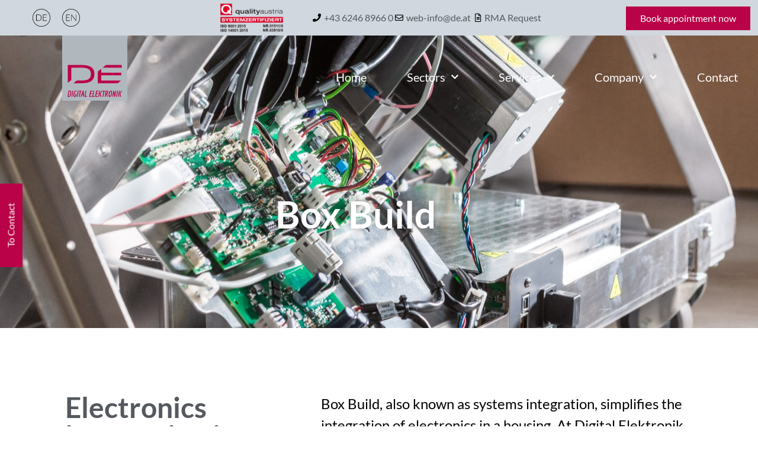

--- FILE ---
content_type: text/html; charset=UTF-8
request_url: https://www.de.at/en/box-build/
body_size: 20471
content:
<!doctype html>
<html lang="en-US">
<head>
	<meta charset="UTF-8">
	<meta name="viewport" content="width=device-width, initial-scale=1">
	<link rel="profile" href="https://gmpg.org/xfn/11">
	<meta name='robots' content='index, follow, max-image-preview:large, max-snippet:-1, max-video-preview:-1' />

	<!-- This site is optimized with the Yoast SEO plugin v26.7 - https://yoast.com/wordpress/plugins/seo/ -->
	<title>Box Build – Electronics integration in a housing</title>
	<meta name="description" content="One source box build at Digital Elektronik: From Development to series production, from small applications to complex control cabinets." />
	<link rel="canonical" href="https://www.de.at/en/box-build/" />
	<meta property="og:locale" content="en_US" />
	<meta property="og:type" content="article" />
	<meta property="og:title" content="Box Build – Electronics integration in a housing" />
	<meta property="og:description" content="One source box build at Digital Elektronik: From Development to series production, from small applications to complex control cabinets." />
	<meta property="og:url" content="https://www.de.at/en/box-build/" />
	<meta property="og:site_name" content="Digital Elektronik" />
	<meta property="article:modified_time" content="2025-07-31T06:08:21+00:00" />
	<meta property="og:image" content="https://www.de.at/wp-content/uploads/2021/12/IMG_0036-scaled.jpg" />
	<meta property="og:image:width" content="2560" />
	<meta property="og:image:height" content="1706" />
	<meta property="og:image:type" content="image/jpeg" />
	<meta name="twitter:card" content="summary_large_image" />
	<meta name="twitter:label1" content="Est. reading time" />
	<meta name="twitter:data1" content="3 minutes" />
	<script type="application/ld+json" class="yoast-schema-graph">{"@context":"https://schema.org","@graph":[{"@type":"WebPage","@id":"https://www.de.at/en/box-build/","url":"https://www.de.at/en/box-build/","name":"Box Build – Electronics integration in a housing","isPartOf":{"@id":"https://www.de.at/en/#website"},"primaryImageOfPage":{"@id":"https://www.de.at/en/box-build/#primaryimage"},"image":{"@id":"https://www.de.at/en/box-build/#primaryimage"},"thumbnailUrl":"https://www.de.at/wp-content/uploads/2021/12/IMG_0036-scaled.jpg","datePublished":"2021-12-14T10:59:21+00:00","dateModified":"2025-07-31T06:08:21+00:00","description":"One source box build at Digital Elektronik: From Development to series production, from small applications to complex control cabinets.","breadcrumb":{"@id":"https://www.de.at/en/box-build/#breadcrumb"},"inLanguage":"en-US","potentialAction":[{"@type":"ReadAction","target":["https://www.de.at/en/box-build/"]}]},{"@type":"ImageObject","inLanguage":"en-US","@id":"https://www.de.at/en/box-build/#primaryimage","url":"https://www.de.at/wp-content/uploads/2021/12/IMG_0036-scaled.jpg","contentUrl":"https://www.de.at/wp-content/uploads/2021/12/IMG_0036-scaled.jpg"},{"@type":"BreadcrumbList","@id":"https://www.de.at/en/box-build/#breadcrumb","itemListElement":[{"@type":"ListItem","position":1,"name":"Startseite","item":"https://www.de.at/en/"},{"@type":"ListItem","position":2,"name":"Box Build"}]},{"@type":"WebSite","@id":"https://www.de.at/en/#website","url":"https://www.de.at/en/","name":"Digital Elektronik","description":"","publisher":{"@id":"https://www.de.at/en/#organization"},"potentialAction":[{"@type":"SearchAction","target":{"@type":"EntryPoint","urlTemplate":"https://www.de.at/en/?s={search_term_string}"},"query-input":{"@type":"PropertyValueSpecification","valueRequired":true,"valueName":"search_term_string"}}],"inLanguage":"en-US"},{"@type":"Organization","@id":"https://www.de.at/en/#organization","name":"Digital Elektronik","url":"https://www.de.at/en/","logo":{"@type":"ImageObject","inLanguage":"en-US","@id":"https://www.de.at/en/#/schema/logo/image/","url":"https://www.de.at/wp-content/uploads/2020/05/logo-gut.png","contentUrl":"https://www.de.at/wp-content/uploads/2020/05/logo-gut.png","width":1000,"height":597,"caption":"Digital Elektronik"},"image":{"@id":"https://www.de.at/en/#/schema/logo/image/"},"sameAs":["https://www.instagram.com/digital_elektronik_karriere/","https://www.linkedin.com/company/digital-elektronik"]}]}</script>
	<!-- / Yoast SEO plugin. -->


<link rel="alternate" type="application/rss+xml" title="Digital Elektronik &raquo; Feed" href="https://www.de.at/en/feed/" />
<link rel="alternate" type="application/rss+xml" title="Digital Elektronik &raquo; Comments Feed" href="https://www.de.at/en/comments/feed/" />
<link rel="alternate" title="oEmbed (JSON)" type="application/json+oembed" href="https://www.de.at/en/wp-json/oembed/1.0/embed?url=https%3A%2F%2Fwww.de.at%2Fen%2Fbox-build%2F" />
<link rel="alternate" title="oEmbed (XML)" type="text/xml+oembed" href="https://www.de.at/en/wp-json/oembed/1.0/embed?url=https%3A%2F%2Fwww.de.at%2Fen%2Fbox-build%2F&#038;format=xml" />
<style id='wp-img-auto-sizes-contain-inline-css'>
img:is([sizes=auto i],[sizes^="auto," i]){contain-intrinsic-size:3000px 1500px}
/*# sourceURL=wp-img-auto-sizes-contain-inline-css */
</style>
<style id='wp-emoji-styles-inline-css'>

	img.wp-smiley, img.emoji {
		display: inline !important;
		border: none !important;
		box-shadow: none !important;
		height: 1em !important;
		width: 1em !important;
		margin: 0 0.07em !important;
		vertical-align: -0.1em !important;
		background: none !important;
		padding: 0 !important;
	}
/*# sourceURL=wp-emoji-styles-inline-css */
</style>
<style id='global-styles-inline-css'>
:root{--wp--preset--aspect-ratio--square: 1;--wp--preset--aspect-ratio--4-3: 4/3;--wp--preset--aspect-ratio--3-4: 3/4;--wp--preset--aspect-ratio--3-2: 3/2;--wp--preset--aspect-ratio--2-3: 2/3;--wp--preset--aspect-ratio--16-9: 16/9;--wp--preset--aspect-ratio--9-16: 9/16;--wp--preset--color--black: #000000;--wp--preset--color--cyan-bluish-gray: #abb8c3;--wp--preset--color--white: #ffffff;--wp--preset--color--pale-pink: #f78da7;--wp--preset--color--vivid-red: #cf2e2e;--wp--preset--color--luminous-vivid-orange: #ff6900;--wp--preset--color--luminous-vivid-amber: #fcb900;--wp--preset--color--light-green-cyan: #7bdcb5;--wp--preset--color--vivid-green-cyan: #00d084;--wp--preset--color--pale-cyan-blue: #8ed1fc;--wp--preset--color--vivid-cyan-blue: #0693e3;--wp--preset--color--vivid-purple: #9b51e0;--wp--preset--gradient--vivid-cyan-blue-to-vivid-purple: linear-gradient(135deg,rgb(6,147,227) 0%,rgb(155,81,224) 100%);--wp--preset--gradient--light-green-cyan-to-vivid-green-cyan: linear-gradient(135deg,rgb(122,220,180) 0%,rgb(0,208,130) 100%);--wp--preset--gradient--luminous-vivid-amber-to-luminous-vivid-orange: linear-gradient(135deg,rgb(252,185,0) 0%,rgb(255,105,0) 100%);--wp--preset--gradient--luminous-vivid-orange-to-vivid-red: linear-gradient(135deg,rgb(255,105,0) 0%,rgb(207,46,46) 100%);--wp--preset--gradient--very-light-gray-to-cyan-bluish-gray: linear-gradient(135deg,rgb(238,238,238) 0%,rgb(169,184,195) 100%);--wp--preset--gradient--cool-to-warm-spectrum: linear-gradient(135deg,rgb(74,234,220) 0%,rgb(151,120,209) 20%,rgb(207,42,186) 40%,rgb(238,44,130) 60%,rgb(251,105,98) 80%,rgb(254,248,76) 100%);--wp--preset--gradient--blush-light-purple: linear-gradient(135deg,rgb(255,206,236) 0%,rgb(152,150,240) 100%);--wp--preset--gradient--blush-bordeaux: linear-gradient(135deg,rgb(254,205,165) 0%,rgb(254,45,45) 50%,rgb(107,0,62) 100%);--wp--preset--gradient--luminous-dusk: linear-gradient(135deg,rgb(255,203,112) 0%,rgb(199,81,192) 50%,rgb(65,88,208) 100%);--wp--preset--gradient--pale-ocean: linear-gradient(135deg,rgb(255,245,203) 0%,rgb(182,227,212) 50%,rgb(51,167,181) 100%);--wp--preset--gradient--electric-grass: linear-gradient(135deg,rgb(202,248,128) 0%,rgb(113,206,126) 100%);--wp--preset--gradient--midnight: linear-gradient(135deg,rgb(2,3,129) 0%,rgb(40,116,252) 100%);--wp--preset--font-size--small: 13px;--wp--preset--font-size--medium: 20px;--wp--preset--font-size--large: 36px;--wp--preset--font-size--x-large: 42px;--wp--preset--spacing--20: 0.44rem;--wp--preset--spacing--30: 0.67rem;--wp--preset--spacing--40: 1rem;--wp--preset--spacing--50: 1.5rem;--wp--preset--spacing--60: 2.25rem;--wp--preset--spacing--70: 3.38rem;--wp--preset--spacing--80: 5.06rem;--wp--preset--shadow--natural: 6px 6px 9px rgba(0, 0, 0, 0.2);--wp--preset--shadow--deep: 12px 12px 50px rgba(0, 0, 0, 0.4);--wp--preset--shadow--sharp: 6px 6px 0px rgba(0, 0, 0, 0.2);--wp--preset--shadow--outlined: 6px 6px 0px -3px rgb(255, 255, 255), 6px 6px rgb(0, 0, 0);--wp--preset--shadow--crisp: 6px 6px 0px rgb(0, 0, 0);}:root { --wp--style--global--content-size: 800px;--wp--style--global--wide-size: 1200px; }:where(body) { margin: 0; }.wp-site-blocks > .alignleft { float: left; margin-right: 2em; }.wp-site-blocks > .alignright { float: right; margin-left: 2em; }.wp-site-blocks > .aligncenter { justify-content: center; margin-left: auto; margin-right: auto; }:where(.wp-site-blocks) > * { margin-block-start: 24px; margin-block-end: 0; }:where(.wp-site-blocks) > :first-child { margin-block-start: 0; }:where(.wp-site-blocks) > :last-child { margin-block-end: 0; }:root { --wp--style--block-gap: 24px; }:root :where(.is-layout-flow) > :first-child{margin-block-start: 0;}:root :where(.is-layout-flow) > :last-child{margin-block-end: 0;}:root :where(.is-layout-flow) > *{margin-block-start: 24px;margin-block-end: 0;}:root :where(.is-layout-constrained) > :first-child{margin-block-start: 0;}:root :where(.is-layout-constrained) > :last-child{margin-block-end: 0;}:root :where(.is-layout-constrained) > *{margin-block-start: 24px;margin-block-end: 0;}:root :where(.is-layout-flex){gap: 24px;}:root :where(.is-layout-grid){gap: 24px;}.is-layout-flow > .alignleft{float: left;margin-inline-start: 0;margin-inline-end: 2em;}.is-layout-flow > .alignright{float: right;margin-inline-start: 2em;margin-inline-end: 0;}.is-layout-flow > .aligncenter{margin-left: auto !important;margin-right: auto !important;}.is-layout-constrained > .alignleft{float: left;margin-inline-start: 0;margin-inline-end: 2em;}.is-layout-constrained > .alignright{float: right;margin-inline-start: 2em;margin-inline-end: 0;}.is-layout-constrained > .aligncenter{margin-left: auto !important;margin-right: auto !important;}.is-layout-constrained > :where(:not(.alignleft):not(.alignright):not(.alignfull)){max-width: var(--wp--style--global--content-size);margin-left: auto !important;margin-right: auto !important;}.is-layout-constrained > .alignwide{max-width: var(--wp--style--global--wide-size);}body .is-layout-flex{display: flex;}.is-layout-flex{flex-wrap: wrap;align-items: center;}.is-layout-flex > :is(*, div){margin: 0;}body .is-layout-grid{display: grid;}.is-layout-grid > :is(*, div){margin: 0;}body{padding-top: 0px;padding-right: 0px;padding-bottom: 0px;padding-left: 0px;}a:where(:not(.wp-element-button)){text-decoration: underline;}:root :where(.wp-element-button, .wp-block-button__link){background-color: #32373c;border-width: 0;color: #fff;font-family: inherit;font-size: inherit;font-style: inherit;font-weight: inherit;letter-spacing: inherit;line-height: inherit;padding-top: calc(0.667em + 2px);padding-right: calc(1.333em + 2px);padding-bottom: calc(0.667em + 2px);padding-left: calc(1.333em + 2px);text-decoration: none;text-transform: inherit;}.has-black-color{color: var(--wp--preset--color--black) !important;}.has-cyan-bluish-gray-color{color: var(--wp--preset--color--cyan-bluish-gray) !important;}.has-white-color{color: var(--wp--preset--color--white) !important;}.has-pale-pink-color{color: var(--wp--preset--color--pale-pink) !important;}.has-vivid-red-color{color: var(--wp--preset--color--vivid-red) !important;}.has-luminous-vivid-orange-color{color: var(--wp--preset--color--luminous-vivid-orange) !important;}.has-luminous-vivid-amber-color{color: var(--wp--preset--color--luminous-vivid-amber) !important;}.has-light-green-cyan-color{color: var(--wp--preset--color--light-green-cyan) !important;}.has-vivid-green-cyan-color{color: var(--wp--preset--color--vivid-green-cyan) !important;}.has-pale-cyan-blue-color{color: var(--wp--preset--color--pale-cyan-blue) !important;}.has-vivid-cyan-blue-color{color: var(--wp--preset--color--vivid-cyan-blue) !important;}.has-vivid-purple-color{color: var(--wp--preset--color--vivid-purple) !important;}.has-black-background-color{background-color: var(--wp--preset--color--black) !important;}.has-cyan-bluish-gray-background-color{background-color: var(--wp--preset--color--cyan-bluish-gray) !important;}.has-white-background-color{background-color: var(--wp--preset--color--white) !important;}.has-pale-pink-background-color{background-color: var(--wp--preset--color--pale-pink) !important;}.has-vivid-red-background-color{background-color: var(--wp--preset--color--vivid-red) !important;}.has-luminous-vivid-orange-background-color{background-color: var(--wp--preset--color--luminous-vivid-orange) !important;}.has-luminous-vivid-amber-background-color{background-color: var(--wp--preset--color--luminous-vivid-amber) !important;}.has-light-green-cyan-background-color{background-color: var(--wp--preset--color--light-green-cyan) !important;}.has-vivid-green-cyan-background-color{background-color: var(--wp--preset--color--vivid-green-cyan) !important;}.has-pale-cyan-blue-background-color{background-color: var(--wp--preset--color--pale-cyan-blue) !important;}.has-vivid-cyan-blue-background-color{background-color: var(--wp--preset--color--vivid-cyan-blue) !important;}.has-vivid-purple-background-color{background-color: var(--wp--preset--color--vivid-purple) !important;}.has-black-border-color{border-color: var(--wp--preset--color--black) !important;}.has-cyan-bluish-gray-border-color{border-color: var(--wp--preset--color--cyan-bluish-gray) !important;}.has-white-border-color{border-color: var(--wp--preset--color--white) !important;}.has-pale-pink-border-color{border-color: var(--wp--preset--color--pale-pink) !important;}.has-vivid-red-border-color{border-color: var(--wp--preset--color--vivid-red) !important;}.has-luminous-vivid-orange-border-color{border-color: var(--wp--preset--color--luminous-vivid-orange) !important;}.has-luminous-vivid-amber-border-color{border-color: var(--wp--preset--color--luminous-vivid-amber) !important;}.has-light-green-cyan-border-color{border-color: var(--wp--preset--color--light-green-cyan) !important;}.has-vivid-green-cyan-border-color{border-color: var(--wp--preset--color--vivid-green-cyan) !important;}.has-pale-cyan-blue-border-color{border-color: var(--wp--preset--color--pale-cyan-blue) !important;}.has-vivid-cyan-blue-border-color{border-color: var(--wp--preset--color--vivid-cyan-blue) !important;}.has-vivid-purple-border-color{border-color: var(--wp--preset--color--vivid-purple) !important;}.has-vivid-cyan-blue-to-vivid-purple-gradient-background{background: var(--wp--preset--gradient--vivid-cyan-blue-to-vivid-purple) !important;}.has-light-green-cyan-to-vivid-green-cyan-gradient-background{background: var(--wp--preset--gradient--light-green-cyan-to-vivid-green-cyan) !important;}.has-luminous-vivid-amber-to-luminous-vivid-orange-gradient-background{background: var(--wp--preset--gradient--luminous-vivid-amber-to-luminous-vivid-orange) !important;}.has-luminous-vivid-orange-to-vivid-red-gradient-background{background: var(--wp--preset--gradient--luminous-vivid-orange-to-vivid-red) !important;}.has-very-light-gray-to-cyan-bluish-gray-gradient-background{background: var(--wp--preset--gradient--very-light-gray-to-cyan-bluish-gray) !important;}.has-cool-to-warm-spectrum-gradient-background{background: var(--wp--preset--gradient--cool-to-warm-spectrum) !important;}.has-blush-light-purple-gradient-background{background: var(--wp--preset--gradient--blush-light-purple) !important;}.has-blush-bordeaux-gradient-background{background: var(--wp--preset--gradient--blush-bordeaux) !important;}.has-luminous-dusk-gradient-background{background: var(--wp--preset--gradient--luminous-dusk) !important;}.has-pale-ocean-gradient-background{background: var(--wp--preset--gradient--pale-ocean) !important;}.has-electric-grass-gradient-background{background: var(--wp--preset--gradient--electric-grass) !important;}.has-midnight-gradient-background{background: var(--wp--preset--gradient--midnight) !important;}.has-small-font-size{font-size: var(--wp--preset--font-size--small) !important;}.has-medium-font-size{font-size: var(--wp--preset--font-size--medium) !important;}.has-large-font-size{font-size: var(--wp--preset--font-size--large) !important;}.has-x-large-font-size{font-size: var(--wp--preset--font-size--x-large) !important;}
:root :where(.wp-block-pullquote){font-size: 1.5em;line-height: 1.6;}
/*# sourceURL=global-styles-inline-css */
</style>
<link rel='stylesheet' id='contact-form-7-css' href='https://www.de.at/wp-content/plugins/contact-form-7/includes/css/styles.css?ver=6.1.4' media='all' />
<link rel='stylesheet' id='wpml-legacy-horizontal-list-0-css' href='https://www.de.at/wp-content/plugins/sitepress-multilingual-cms/templates/language-switchers/legacy-list-horizontal/style.min.css?ver=1' media='all' />
<link rel='stylesheet' id='wpml-menu-item-0-css' href='https://www.de.at/wp-content/plugins/sitepress-multilingual-cms/templates/language-switchers/menu-item/style.min.css?ver=1' media='all' />
<link rel='stylesheet' id='eae-css-css' href='https://www.de.at/wp-content/plugins/addon-elements-for-elementor-page-builder/assets/css/eae.min.css?ver=1.14.4' media='all' />
<link rel='stylesheet' id='eae-peel-css-css' href='https://www.de.at/wp-content/plugins/addon-elements-for-elementor-page-builder/assets/lib/peel/peel.css?ver=1.14.4' media='all' />
<link rel='stylesheet' id='vegas-css-css' href='https://www.de.at/wp-content/plugins/addon-elements-for-elementor-page-builder/assets/lib/vegas/vegas.min.css?ver=2.4.0' media='all' />
<link rel='stylesheet' id='hello-elementor-theme-style-css' href='https://www.de.at/wp-content/themes/hello-elementor/assets/css/theme.css?ver=3.4.5' media='all' />
<link rel='stylesheet' id='hello-elementor-child-style-css' href='https://www.de.at/wp-content/themes/hello-theme-child-master/style.css?ver=1.0.0' media='all' />
<link rel='stylesheet' id='hello-elementor-css' href='https://www.de.at/wp-content/themes/hello-elementor/assets/css/reset.css?ver=3.4.5' media='all' />
<link rel='stylesheet' id='hello-elementor-header-footer-css' href='https://www.de.at/wp-content/themes/hello-elementor/assets/css/header-footer.css?ver=3.4.5' media='all' />
<link rel='stylesheet' id='elementor-frontend-css' href='https://www.de.at/wp-content/plugins/elementor/assets/css/frontend.min.css?ver=3.34.1' media='all' />
<link rel='stylesheet' id='widget-image-css' href='https://www.de.at/wp-content/plugins/elementor/assets/css/widget-image.min.css?ver=3.34.1' media='all' />
<link rel='stylesheet' id='widget-icon-list-css' href='https://www.de.at/wp-content/plugins/elementor/assets/css/widget-icon-list.min.css?ver=3.34.1' media='all' />
<link rel='stylesheet' id='e-sticky-css' href='https://www.de.at/wp-content/plugins/elementor-pro/assets/css/modules/sticky.min.css?ver=3.34.0' media='all' />
<link rel='stylesheet' id='widget-nav-menu-css' href='https://www.de.at/wp-content/plugins/elementor-pro/assets/css/widget-nav-menu.min.css?ver=3.34.0' media='all' />
<link rel='stylesheet' id='widget-heading-css' href='https://www.de.at/wp-content/plugins/elementor/assets/css/widget-heading.min.css?ver=3.34.1' media='all' />
<link rel='stylesheet' id='widget-divider-css' href='https://www.de.at/wp-content/plugins/elementor/assets/css/widget-divider.min.css?ver=3.34.1' media='all' />
<link rel='stylesheet' id='widget-social-icons-css' href='https://www.de.at/wp-content/plugins/elementor/assets/css/widget-social-icons.min.css?ver=3.34.1' media='all' />
<link rel='stylesheet' id='e-apple-webkit-css' href='https://www.de.at/wp-content/plugins/elementor/assets/css/conditionals/apple-webkit.min.css?ver=3.34.1' media='all' />
<link rel='stylesheet' id='e-animation-grow-css' href='https://www.de.at/wp-content/plugins/elementor/assets/lib/animations/styles/e-animation-grow.min.css?ver=3.34.1' media='all' />
<link rel='stylesheet' id='e-popup-css' href='https://www.de.at/wp-content/plugins/elementor-pro/assets/css/conditionals/popup.min.css?ver=3.34.0' media='all' />
<link rel='stylesheet' id='elementor-icons-css' href='https://www.de.at/wp-content/plugins/elementor/assets/lib/eicons/css/elementor-icons.min.css?ver=5.45.0' media='all' />
<link rel='stylesheet' id='elementor-post-591-css' href='https://www.de.at/wp-content/uploads/elementor/css/post-591.css?ver=1769050310' media='all' />
<link rel='stylesheet' id='ooohboi-steroids-styles-css' href='https://www.de.at/wp-content/plugins/ooohboi-steroids-for-elementor/assets/css/main.css?ver=2.1.2426082023' media='all' />
<link rel='stylesheet' id='widget-icon-box-css' href='https://www.de.at/wp-content/plugins/elementor/assets/css/widget-icon-box.min.css?ver=3.34.1' media='all' />
<link rel='stylesheet' id='widget-form-css' href='https://www.de.at/wp-content/plugins/elementor-pro/assets/css/widget-form.min.css?ver=3.34.0' media='all' />
<link rel='stylesheet' id='widget-image-box-css' href='https://www.de.at/wp-content/plugins/elementor/assets/css/widget-image-box.min.css?ver=3.34.1' media='all' />
<link rel='stylesheet' id='elementor-post-8743-css' href='https://www.de.at/wp-content/uploads/elementor/css/post-8743.css?ver=1769056301' media='all' />
<link rel='stylesheet' id='elementor-post-10474-css' href='https://www.de.at/wp-content/uploads/elementor/css/post-10474.css?ver=1769053192' media='all' />
<link rel='stylesheet' id='elementor-post-6832-css' href='https://www.de.at/wp-content/uploads/elementor/css/post-6832.css?ver=1769053192' media='all' />
<link rel='stylesheet' id='elementor-post-1656-css' href='https://www.de.at/wp-content/uploads/elementor/css/post-1656.css?ver=1769050311' media='all' />
<link rel='stylesheet' id='elementor-gf-local-lato-css' href='//www.de.at/wp-content/uploads/omgf/elementor-gf-local-lato/elementor-gf-local-lato.css?ver=1661498923' media='all' />
<link rel='stylesheet' id='elementor-gf-local-roboto-css' href='//www.de.at/wp-content/uploads/omgf/elementor-gf-local-roboto/elementor-gf-local-roboto.css?ver=1661498923' media='all' />
<link rel='stylesheet' id='elementor-gf-local-opensans-css' href='//www.de.at/wp-content/uploads/omgf/elementor-gf-local-opensans/elementor-gf-local-opensans.css?ver=1661498923' media='all' />
<link rel='stylesheet' id='elementor-icons-shared-0-css' href='https://www.de.at/wp-content/plugins/elementor/assets/lib/font-awesome/css/fontawesome.min.css?ver=5.15.3' media='all' />
<link rel='stylesheet' id='elementor-icons-fa-regular-css' href='https://www.de.at/wp-content/plugins/elementor/assets/lib/font-awesome/css/regular.min.css?ver=5.15.3' media='all' />
<link rel='stylesheet' id='elementor-icons-fa-solid-css' href='https://www.de.at/wp-content/plugins/elementor/assets/lib/font-awesome/css/solid.min.css?ver=5.15.3' media='all' />
<link rel='stylesheet' id='elementor-icons-fa-brands-css' href='https://www.de.at/wp-content/plugins/elementor/assets/lib/font-awesome/css/brands.min.css?ver=5.15.3' media='all' />
<script src="https://www.de.at/wp-content/plugins/addon-elements-for-elementor-page-builder/assets/js/iconHelper.js?ver=1.0" id="eae-iconHelper-js"></script>
<script src="https://www.de.at/wp-includes/js/jquery/jquery.min.js?ver=3.7.1" id="jquery-core-js"></script>
<script src="https://www.de.at/wp-includes/js/jquery/jquery-migrate.min.js?ver=3.4.1" id="jquery-migrate-js"></script>
<link rel="https://api.w.org/" href="https://www.de.at/en/wp-json/" /><link rel="alternate" title="JSON" type="application/json" href="https://www.de.at/en/wp-json/wp/v2/pages/8743" /><link rel="EditURI" type="application/rsd+xml" title="RSD" href="https://www.de.at/xmlrpc.php?rsd" />
<meta name="generator" content="WordPress 6.9" />
<link rel='shortlink' href='https://www.de.at/en/?p=8743' />
<meta name="generator" content="WPML ver:4.8.6 stt:1,3;" />
<meta name="cdp-version" content="1.5.0" /><!-- Hotjar Tracking Code for https://www.de.at/ -->
<script>
    (function(h,o,t,j,a,r){
        h.hj=h.hj||function(){(h.hj.q=h.hj.q||[]).push(arguments)};
        h._hjSettings={hjid:1888021,hjsv:6};
        a=o.getElementsByTagName('head')[0];
        r=o.createElement('script');r.async=1;
        r.src=t+h._hjSettings.hjid+j+h._hjSettings.hjsv;
        a.appendChild(r);
    })(window,document,'https://static.hotjar.com/c/hotjar-','.js?sv=');
</script><meta name="generator" content="Elementor 3.34.1; features: additional_custom_breakpoints; settings: css_print_method-external, google_font-enabled, font_display-auto">
			<style>
				.e-con.e-parent:nth-of-type(n+4):not(.e-lazyloaded):not(.e-no-lazyload),
				.e-con.e-parent:nth-of-type(n+4):not(.e-lazyloaded):not(.e-no-lazyload) * {
					background-image: none !important;
				}
				@media screen and (max-height: 1024px) {
					.e-con.e-parent:nth-of-type(n+3):not(.e-lazyloaded):not(.e-no-lazyload),
					.e-con.e-parent:nth-of-type(n+3):not(.e-lazyloaded):not(.e-no-lazyload) * {
						background-image: none !important;
					}
				}
				@media screen and (max-height: 640px) {
					.e-con.e-parent:nth-of-type(n+2):not(.e-lazyloaded):not(.e-no-lazyload),
					.e-con.e-parent:nth-of-type(n+2):not(.e-lazyloaded):not(.e-no-lazyload) * {
						background-image: none !important;
					}
				}
			</style>
			<link rel="icon" href="https://www.de.at/wp-content/uploads/2017/09/cropped-DE-Favicon-64x64-Pixelsafe-32x32.png" sizes="32x32" />
<link rel="icon" href="https://www.de.at/wp-content/uploads/2017/09/cropped-DE-Favicon-64x64-Pixelsafe-192x192.png" sizes="192x192" />
<link rel="apple-touch-icon" href="https://www.de.at/wp-content/uploads/2017/09/cropped-DE-Favicon-64x64-Pixelsafe-180x180.png" />
<meta name="msapplication-TileImage" content="https://www.de.at/wp-content/uploads/2017/09/cropped-DE-Favicon-64x64-Pixelsafe-270x270.png" />
		<style id="wp-custom-css">
			.wpml-ls-legacy-list-horizontal .wpml-ls-flag {
	height: 30px;
	width: 30px;
}

 /* Move reCAPTCHA v3 badge in front */
.grecaptcha-badge {
z-index:999;
}

/* Move reCAPTCHA v3 badge up */ 

.grecaptcha-badge {
bottom: 90px !important;
}		</style>
		</head>
<body class="wp-singular page-template-default page page-id-8743 wp-custom-logo wp-embed-responsive wp-theme-hello-elementor wp-child-theme-hello-theme-child-master hello-elementor-default elementor-default elementor-kit-591 elementor-page elementor-page-8743 elementor-page-9691">

<!-- Google Tag Manager (noscript) -->
<noscript><iframe src="https://www.googletagmanager.com/ns.html?id=GTM-5SJCPQ3"
height="0" width="0" style="display:none;visibility:hidden"></iframe></noscript>
<!-- End Google Tag Manager (noscript) -->
<a class="skip-link screen-reader-text" href="#content">Skip to content</a>

		<header data-elementor-type="header" data-elementor-id="10474" class="elementor elementor-10474 elementor-10397 elementor-location-header" data-elementor-post-type="elementor_library">
					<section class="has_eae_slider elementor-section elementor-top-section elementor-element elementor-element-7e75e86 elementor-section-full_width elementor-section-height-min-height elementor-hidden-mobile topbar elementor-section-height-default elementor-section-items-middle" data-eae-slider="26184" data-id="7e75e86" data-element_type="section" data-settings="{&quot;jet_parallax_layout_list&quot;:[{&quot;jet_parallax_layout_image&quot;:{&quot;url&quot;:&quot;&quot;,&quot;id&quot;:&quot;&quot;,&quot;size&quot;:&quot;&quot;},&quot;_id&quot;:&quot;0aeaa55&quot;,&quot;jet_parallax_layout_image_tablet&quot;:{&quot;url&quot;:&quot;&quot;,&quot;id&quot;:&quot;&quot;,&quot;size&quot;:&quot;&quot;},&quot;jet_parallax_layout_image_mobile&quot;:{&quot;url&quot;:&quot;&quot;,&quot;id&quot;:&quot;&quot;,&quot;size&quot;:&quot;&quot;},&quot;jet_parallax_layout_speed&quot;:{&quot;unit&quot;:&quot;%&quot;,&quot;size&quot;:50,&quot;sizes&quot;:[]},&quot;jet_parallax_layout_type&quot;:&quot;scroll&quot;,&quot;jet_parallax_layout_direction&quot;:&quot;1&quot;,&quot;jet_parallax_layout_fx_direction&quot;:null,&quot;jet_parallax_layout_z_index&quot;:&quot;&quot;,&quot;jet_parallax_layout_bg_x&quot;:50,&quot;jet_parallax_layout_bg_x_tablet&quot;:&quot;&quot;,&quot;jet_parallax_layout_bg_x_mobile&quot;:&quot;&quot;,&quot;jet_parallax_layout_bg_y&quot;:50,&quot;jet_parallax_layout_bg_y_tablet&quot;:&quot;&quot;,&quot;jet_parallax_layout_bg_y_mobile&quot;:&quot;&quot;,&quot;jet_parallax_layout_bg_size&quot;:&quot;auto&quot;,&quot;jet_parallax_layout_bg_size_tablet&quot;:&quot;&quot;,&quot;jet_parallax_layout_bg_size_mobile&quot;:&quot;&quot;,&quot;jet_parallax_layout_animation_prop&quot;:&quot;transform&quot;,&quot;jet_parallax_layout_on&quot;:[&quot;desktop&quot;,&quot;tablet&quot;]}],&quot;background_background&quot;:&quot;classic&quot;,&quot;sticky&quot;:&quot;top&quot;,&quot;_ob_glider_is_slider&quot;:&quot;no&quot;,&quot;sticky_on&quot;:[&quot;desktop&quot;,&quot;tablet&quot;,&quot;mobile&quot;],&quot;sticky_offset&quot;:0,&quot;sticky_effects_offset&quot;:0,&quot;sticky_anchor_link_offset&quot;:0}">
						<div class="elementor-container elementor-column-gap-default">
					<div class="has_eae_slider elementor-column elementor-col-25 elementor-top-column elementor-element elementor-element-6d0a063" data-eae-slider="25354" data-id="6d0a063" data-element_type="column">
			<div class="elementor-widget-wrap elementor-element-populated">
						<div class="elementor-element elementor-element-f2996dc elementor-widget elementor-widget-wpml-language-switcher" data-id="f2996dc" data-element_type="widget" data-widget_type="wpml-language-switcher.default">
				<div class="elementor-widget-container">
					<div class="wpml-elementor-ls">
<div class="wpml-ls-statics-shortcode_actions wpml-ls wpml-ls-legacy-list-horizontal">
	<ul role="menu"><li class="wpml-ls-slot-shortcode_actions wpml-ls-item wpml-ls-item-de wpml-ls-first-item wpml-ls-item-legacy-list-horizontal" role="none">
				<a href="https://www.de.at/box-build/" class="wpml-ls-link" role="menuitem"  aria-label="Switch to German" title="Switch to German" >
                                                        <img
            class="wpml-ls-flag"
            src="https://www.de.at/wp-content/uploads/flags/DE Sprachschalter.svg"
            alt="German"
            width=18
            height=12
    /></a>
			</li><li class="wpml-ls-slot-shortcode_actions wpml-ls-item wpml-ls-item-en wpml-ls-current-language wpml-ls-last-item wpml-ls-item-legacy-list-horizontal" role="none">
				<a href="https://www.de.at/en/box-build/" class="wpml-ls-link" role="menuitem" >
                                                        <img
            class="wpml-ls-flag"
            src="https://www.de.at/wp-content/uploads/flags/EN Sprachschalter.svg"
            alt="English"
            width=18
            height=12
    /></a>
			</li></ul>
</div>
</div>				</div>
				</div>
					</div>
		</div>
				<div class="has_eae_slider elementor-column elementor-col-25 elementor-top-column elementor-element elementor-element-0177fd3 elementor-hidden-mobile elementor-hidden-tablet" data-eae-slider="24301" data-id="0177fd3" data-element_type="column">
			<div class="elementor-widget-wrap elementor-element-populated">
						<div class="elementor-element elementor-element-0666c7e logo elementor-widget elementor-widget-image" data-id="0666c7e" data-element_type="widget" data-widget_type="image.default">
				<div class="elementor-widget-container">
															<img fetchpriority="high" width="460" height="212" src="https://www.de.at/wp-content/uploads/2020/06/REGLOGO_FA_DEU.png" class="attachment-full size-full wp-image-6830" alt="Quality Austria Certification" srcset="https://www.de.at/wp-content/uploads/2020/06/REGLOGO_FA_DEU.png 460w, https://www.de.at/wp-content/uploads/2020/06/REGLOGO_FA_DEU-300x138.png 300w" sizes="(max-width: 460px) 100vw, 460px" />															</div>
				</div>
					</div>
		</div>
				<div class="has_eae_slider elementor-column elementor-col-25 elementor-top-column elementor-element elementor-element-c557818" data-eae-slider="28957" data-id="c557818" data-element_type="column">
			<div class="elementor-widget-wrap elementor-element-populated">
						<div class="elementor-element elementor-element-ef87b05 elementor-icon-list--layout-inline elementor-align-end elementor-tablet-align-end elementor-list-item-link-full_width elementor-widget elementor-widget-icon-list" data-id="ef87b05" data-element_type="widget" data-widget_type="icon-list.default">
				<div class="elementor-widget-container">
							<ul class="elementor-icon-list-items elementor-inline-items">
							<li class="elementor-icon-list-item elementor-inline-item">
											<a href="tel:+43%206246%208966%200">

												<span class="elementor-icon-list-icon">
							<i aria-hidden="true" class="fas fa-phone"></i>						</span>
										<span class="elementor-icon-list-text">+43 6246 8966 0</span>
											</a>
									</li>
								<li class="elementor-icon-list-item elementor-inline-item">
											<a href="mailto:web-info@de.at">

												<span class="elementor-icon-list-icon">
							<i aria-hidden="true" class="far fa-envelope"></i>						</span>
										<span class="elementor-icon-list-text">web-info@de.at</span>
											</a>
									</li>
								<li class="elementor-icon-list-item elementor-inline-item">
											<a href="https://www.de.at/rma-en/">

												<span class="elementor-icon-list-icon">
							<i aria-hidden="true" class="far fa-file-alt"></i>						</span>
										<span class="elementor-icon-list-text">RMA Request</span>
											</a>
									</li>
						</ul>
						</div>
				</div>
					</div>
		</div>
				<div class="has_eae_slider elementor-column elementor-col-25 elementor-top-column elementor-element elementor-element-08025e4" data-eae-slider="52865" data-id="08025e4" data-element_type="column">
			<div class="elementor-widget-wrap elementor-element-populated">
						<div class="elementor-element elementor-element-c768cc4 elementor-align-right elementor-tablet-align-right elementor-mobile-align-right elementor-widget elementor-widget-button" data-id="c768cc4" data-element_type="widget" data-widget_type="button.default">
				<div class="elementor-widget-container">
									<div class="elementor-button-wrapper">
					<a class="elementor-button elementor-button-link elementor-size-sm" href="https://www.de.at/en/contact/">
						<span class="elementor-button-content-wrapper">
									<span class="elementor-button-text">Book appointment now</span>
					</span>
					</a>
				</div>
								</div>
				</div>
					</div>
		</div>
					</div>
		</section>
				<section class="has_eae_slider elementor-section elementor-top-section elementor-element elementor-element-a22c85b elementor-section-full_width elementor-section-height-min-height elementor-hidden-mobile sticky-header elementor-section-height-default elementor-section-items-middle" data-eae-slider="20324" data-id="a22c85b" data-element_type="section" id="sticky-header" data-settings="{&quot;jet_parallax_layout_list&quot;:[{&quot;jet_parallax_layout_image&quot;:{&quot;url&quot;:&quot;&quot;,&quot;id&quot;:&quot;&quot;,&quot;size&quot;:&quot;&quot;},&quot;_id&quot;:&quot;950e986&quot;,&quot;jet_parallax_layout_image_tablet&quot;:{&quot;url&quot;:&quot;&quot;,&quot;id&quot;:&quot;&quot;,&quot;size&quot;:&quot;&quot;},&quot;jet_parallax_layout_image_mobile&quot;:{&quot;url&quot;:&quot;&quot;,&quot;id&quot;:&quot;&quot;,&quot;size&quot;:&quot;&quot;},&quot;jet_parallax_layout_speed&quot;:{&quot;unit&quot;:&quot;%&quot;,&quot;size&quot;:50,&quot;sizes&quot;:[]},&quot;jet_parallax_layout_type&quot;:&quot;scroll&quot;,&quot;jet_parallax_layout_direction&quot;:&quot;1&quot;,&quot;jet_parallax_layout_fx_direction&quot;:null,&quot;jet_parallax_layout_z_index&quot;:&quot;&quot;,&quot;jet_parallax_layout_bg_x&quot;:50,&quot;jet_parallax_layout_bg_x_tablet&quot;:&quot;&quot;,&quot;jet_parallax_layout_bg_x_mobile&quot;:&quot;&quot;,&quot;jet_parallax_layout_bg_y&quot;:50,&quot;jet_parallax_layout_bg_y_tablet&quot;:&quot;&quot;,&quot;jet_parallax_layout_bg_y_mobile&quot;:&quot;&quot;,&quot;jet_parallax_layout_bg_size&quot;:&quot;auto&quot;,&quot;jet_parallax_layout_bg_size_tablet&quot;:&quot;&quot;,&quot;jet_parallax_layout_bg_size_mobile&quot;:&quot;&quot;,&quot;jet_parallax_layout_animation_prop&quot;:&quot;transform&quot;,&quot;jet_parallax_layout_on&quot;:[&quot;desktop&quot;,&quot;tablet&quot;]}],&quot;sticky&quot;:&quot;top&quot;,&quot;background_background&quot;:&quot;classic&quot;,&quot;sticky_offset&quot;:60,&quot;sticky_offset_tablet&quot;:60,&quot;sticky_effects_offset&quot;:79,&quot;sticky_effects_offset_tablet&quot;:6,&quot;_ob_glider_is_slider&quot;:&quot;no&quot;,&quot;sticky_on&quot;:[&quot;desktop&quot;,&quot;tablet&quot;,&quot;mobile&quot;],&quot;sticky_anchor_link_offset&quot;:0}">
							<div class="elementor-background-overlay"></div>
							<div class="elementor-container elementor-column-gap-default">
					<div class="has_eae_slider elementor-column elementor-col-50 elementor-top-column elementor-element elementor-element-ce69001" data-eae-slider="70915" data-id="ce69001" data-element_type="column">
			<div class="elementor-widget-wrap elementor-element-populated">
						<div class="elementor-element elementor-element-fdec6a4 de_logo elementor-widget elementor-widget-theme-site-logo elementor-widget-image" data-id="fdec6a4" data-element_type="widget" data-widget_type="theme-site-logo.default">
				<div class="elementor-widget-container">
											<a href="https://www.de.at/en/">
			<img width="200" height="200" src="https://www.de.at/wp-content/uploads/2021/10/logo.png" class="attachment-full size-full wp-image-7998" alt="" srcset="https://www.de.at/wp-content/uploads/2021/10/logo.png 200w, https://www.de.at/wp-content/uploads/2021/10/logo-300x300.png 300w, https://www.de.at/wp-content/uploads/2021/10/logo-1024x1024.png 1024w, https://www.de.at/wp-content/uploads/2021/10/logo-150x150.png 150w, https://www.de.at/wp-content/uploads/2021/10/logo-768x768.png 768w, https://www.de.at/wp-content/uploads/2021/10/logo-1536x1536.png 1536w, https://www.de.at/wp-content/uploads/2021/10/logo-2048x2048.png 2048w, https://www.de.at/wp-content/uploads/2021/10/logo-20x20.png 20w" sizes="(max-width: 200px) 100vw, 200px" />				</a>
											</div>
				</div>
				<div class="elementor-element elementor-element-32a4291 de_logo_small elementor-widget elementor-widget-image" data-id="32a4291" data-element_type="widget" data-widget_type="image.default">
				<div class="elementor-widget-container">
																<a href="https://www.de.at/en/">
							<img width="1000" height="356" src="https://www.de.at/wp-content/uploads/2021/05/logo-gut_freisteller_weiss.png" class="attachment-full size-full wp-image-6827" alt="" srcset="https://www.de.at/wp-content/uploads/2021/05/logo-gut_freisteller_weiss.png 1000w, https://www.de.at/wp-content/uploads/2021/05/logo-gut_freisteller_weiss-300x107.png 300w, https://www.de.at/wp-content/uploads/2021/05/logo-gut_freisteller_weiss-768x273.png 768w" sizes="(max-width: 1000px) 100vw, 1000px" />								</a>
															</div>
				</div>
					</div>
		</div>
				<div class="has_eae_slider elementor-column elementor-col-50 elementor-top-column elementor-element elementor-element-6f1a694" data-eae-slider="92917" data-id="6f1a694" data-element_type="column">
			<div class="elementor-widget-wrap elementor-element-populated">
						<div class="elementor-element elementor-element-ca8f612 elementor-nav-menu--stretch elementor-nav-menu__align-end elementor-nav-menu--dropdown-mobile elementor-nav-menu__text-align-aside elementor-nav-menu--toggle elementor-nav-menu--burger elementor-widget elementor-widget-nav-menu" data-id="ca8f612" data-element_type="widget" data-settings="{&quot;submenu_icon&quot;:{&quot;value&quot;:&quot;&lt;i class=\&quot;fas fa-chevron-down\&quot; aria-hidden=\&quot;true\&quot;&gt;&lt;\/i&gt;&quot;,&quot;library&quot;:&quot;fa-solid&quot;},&quot;full_width&quot;:&quot;stretch&quot;,&quot;layout&quot;:&quot;horizontal&quot;,&quot;toggle&quot;:&quot;burger&quot;}" data-widget_type="nav-menu.default">
				<div class="elementor-widget-container">
								<nav aria-label="Menu" class="elementor-nav-menu--main elementor-nav-menu__container elementor-nav-menu--layout-horizontal e--pointer-none">
				<ul id="menu-1-ca8f612" class="elementor-nav-menu"><li class="menu-item menu-item-type-post_type menu-item-object-page menu-item-home menu-item-5617"><a href="https://www.de.at/en/" class="elementor-item">Home</a></li>
<li class="menu-item menu-item-type-custom menu-item-object-custom menu-item-has-children menu-item-6796"><a href="#" class="elementor-item elementor-item-anchor">Sectors</a>
<ul class="sub-menu elementor-nav-menu--dropdown">
	<li class="menu-item menu-item-type-post_type menu-item-object-page menu-item-6797"><a href="https://www.de.at/en/industrial-solutions/" class="elementor-sub-item">Industrial solutions</a></li>
	<li class="menu-item menu-item-type-post_type menu-item-object-page menu-item-6822"><a href="https://www.de.at/en/control-technology/" class="elementor-sub-item">Control technology</a></li>
	<li class="menu-item menu-item-type-post_type menu-item-object-page menu-item-5755"><a href="https://www.de.at/en/communication-technology-sensors-iot/" class="elementor-sub-item">Communication technology &#038; sensors (IoT)</a></li>
	<li class="menu-item menu-item-type-post_type menu-item-object-page menu-item-5795"><a href="https://www.de.at/en/led-technology/" class="elementor-sub-item">LED technology</a></li>
	<li class="menu-item menu-item-type-post_type menu-item-object-page menu-item-5803"><a href="https://www.de.at/en/drive-technology/" class="elementor-sub-item">Drive Technology</a></li>
	<li class="menu-item menu-item-type-post_type menu-item-object-page menu-item-5811"><a href="https://www.de.at/en/medical-technology/" class="elementor-sub-item">Medical technology</a></li>
</ul>
</li>
<li class="menu-item menu-item-type-custom menu-item-object-custom current-menu-ancestor current-menu-parent menu-item-has-children menu-item-5840"><a href="#" class="elementor-item elementor-item-anchor">Services</a>
<ul class="sub-menu elementor-nav-menu--dropdown">
	<li class="menu-item menu-item-type-post_type menu-item-object-page menu-item-5841"><a href="https://www.de.at/en/complete-mechatronic-solution/" class="elementor-sub-item">Complete mechatronic solution</a></li>
	<li class="menu-item menu-item-type-post_type menu-item-object-page menu-item-5867"><a href="https://www.de.at/en/development/" class="elementor-sub-item">Development</a></li>
	<li class="menu-item menu-item-type-post_type menu-item-object-page menu-item-8518"><a href="https://www.de.at/en/electronics-manufacturing-services/" class="elementor-sub-item">Electronics manufacturing services</a></li>
	<li class="menu-item menu-item-type-post_type menu-item-object-page menu-item-5920"><a href="https://www.de.at/en/metalworking/" class="elementor-sub-item">Metalworking</a></li>
	<li class="menu-item menu-item-type-post_type menu-item-object-page menu-item-5940"><a href="https://www.de.at/en/cable-harness/" class="elementor-sub-item">Cable harness</a></li>
	<li class="menu-item menu-item-type-post_type menu-item-object-page current-menu-item page_item page-item-8743 current_page_item menu-item-8755"><a href="https://www.de.at/en/box-build/" aria-current="page" class="elementor-sub-item elementor-item-active">Box Build</a></li>
</ul>
</li>
<li class="menu-item menu-item-type-custom menu-item-object-custom menu-item-has-children menu-item-5941"><a href="#" class="elementor-item elementor-item-anchor">Company</a>
<ul class="sub-menu elementor-nav-menu--dropdown">
	<li class="menu-item menu-item-type-post_type menu-item-object-page menu-item-5981"><a href="https://www.de.at/en/company-history/" class="elementor-sub-item">Company history</a></li>
	<li class="menu-item menu-item-type-post_type menu-item-object-page menu-item-5993"><a href="https://www.de.at/en/corporate-culture/" class="elementor-sub-item">Corporate culture</a></li>
	<li class="menu-item menu-item-type-post_type menu-item-object-page menu-item-6001"><a href="https://www.de.at/en/know-how/" class="elementor-sub-item">Know-how</a></li>
	<li class="menu-item menu-item-type-post_type menu-item-object-page menu-item-6025"><a href="https://www.de.at/en/locations/" class="elementor-sub-item">Locations</a></li>
</ul>
</li>
<li class="menu-item menu-item-type-post_type menu-item-object-page menu-item-6114"><a href="https://www.de.at/en/contact/" class="elementor-item">Contact</a></li>
</ul>			</nav>
					<div class="elementor-menu-toggle" role="button" tabindex="0" aria-label="Menu Toggle" aria-expanded="false">
			<i aria-hidden="true" role="presentation" class="elementor-menu-toggle__icon--open eicon-menu-bar"></i><i aria-hidden="true" role="presentation" class="elementor-menu-toggle__icon--close eicon-close"></i>		</div>
					<nav class="elementor-nav-menu--dropdown elementor-nav-menu__container" aria-hidden="true">
				<ul id="menu-2-ca8f612" class="elementor-nav-menu"><li class="menu-item menu-item-type-post_type menu-item-object-page menu-item-home menu-item-5617"><a href="https://www.de.at/en/" class="elementor-item" tabindex="-1">Home</a></li>
<li class="menu-item menu-item-type-custom menu-item-object-custom menu-item-has-children menu-item-6796"><a href="#" class="elementor-item elementor-item-anchor" tabindex="-1">Sectors</a>
<ul class="sub-menu elementor-nav-menu--dropdown">
	<li class="menu-item menu-item-type-post_type menu-item-object-page menu-item-6797"><a href="https://www.de.at/en/industrial-solutions/" class="elementor-sub-item" tabindex="-1">Industrial solutions</a></li>
	<li class="menu-item menu-item-type-post_type menu-item-object-page menu-item-6822"><a href="https://www.de.at/en/control-technology/" class="elementor-sub-item" tabindex="-1">Control technology</a></li>
	<li class="menu-item menu-item-type-post_type menu-item-object-page menu-item-5755"><a href="https://www.de.at/en/communication-technology-sensors-iot/" class="elementor-sub-item" tabindex="-1">Communication technology &#038; sensors (IoT)</a></li>
	<li class="menu-item menu-item-type-post_type menu-item-object-page menu-item-5795"><a href="https://www.de.at/en/led-technology/" class="elementor-sub-item" tabindex="-1">LED technology</a></li>
	<li class="menu-item menu-item-type-post_type menu-item-object-page menu-item-5803"><a href="https://www.de.at/en/drive-technology/" class="elementor-sub-item" tabindex="-1">Drive Technology</a></li>
	<li class="menu-item menu-item-type-post_type menu-item-object-page menu-item-5811"><a href="https://www.de.at/en/medical-technology/" class="elementor-sub-item" tabindex="-1">Medical technology</a></li>
</ul>
</li>
<li class="menu-item menu-item-type-custom menu-item-object-custom current-menu-ancestor current-menu-parent menu-item-has-children menu-item-5840"><a href="#" class="elementor-item elementor-item-anchor" tabindex="-1">Services</a>
<ul class="sub-menu elementor-nav-menu--dropdown">
	<li class="menu-item menu-item-type-post_type menu-item-object-page menu-item-5841"><a href="https://www.de.at/en/complete-mechatronic-solution/" class="elementor-sub-item" tabindex="-1">Complete mechatronic solution</a></li>
	<li class="menu-item menu-item-type-post_type menu-item-object-page menu-item-5867"><a href="https://www.de.at/en/development/" class="elementor-sub-item" tabindex="-1">Development</a></li>
	<li class="menu-item menu-item-type-post_type menu-item-object-page menu-item-8518"><a href="https://www.de.at/en/electronics-manufacturing-services/" class="elementor-sub-item" tabindex="-1">Electronics manufacturing services</a></li>
	<li class="menu-item menu-item-type-post_type menu-item-object-page menu-item-5920"><a href="https://www.de.at/en/metalworking/" class="elementor-sub-item" tabindex="-1">Metalworking</a></li>
	<li class="menu-item menu-item-type-post_type menu-item-object-page menu-item-5940"><a href="https://www.de.at/en/cable-harness/" class="elementor-sub-item" tabindex="-1">Cable harness</a></li>
	<li class="menu-item menu-item-type-post_type menu-item-object-page current-menu-item page_item page-item-8743 current_page_item menu-item-8755"><a href="https://www.de.at/en/box-build/" aria-current="page" class="elementor-sub-item elementor-item-active" tabindex="-1">Box Build</a></li>
</ul>
</li>
<li class="menu-item menu-item-type-custom menu-item-object-custom menu-item-has-children menu-item-5941"><a href="#" class="elementor-item elementor-item-anchor" tabindex="-1">Company</a>
<ul class="sub-menu elementor-nav-menu--dropdown">
	<li class="menu-item menu-item-type-post_type menu-item-object-page menu-item-5981"><a href="https://www.de.at/en/company-history/" class="elementor-sub-item" tabindex="-1">Company history</a></li>
	<li class="menu-item menu-item-type-post_type menu-item-object-page menu-item-5993"><a href="https://www.de.at/en/corporate-culture/" class="elementor-sub-item" tabindex="-1">Corporate culture</a></li>
	<li class="menu-item menu-item-type-post_type menu-item-object-page menu-item-6001"><a href="https://www.de.at/en/know-how/" class="elementor-sub-item" tabindex="-1">Know-how</a></li>
	<li class="menu-item menu-item-type-post_type menu-item-object-page menu-item-6025"><a href="https://www.de.at/en/locations/" class="elementor-sub-item" tabindex="-1">Locations</a></li>
</ul>
</li>
<li class="menu-item menu-item-type-post_type menu-item-object-page menu-item-6114"><a href="https://www.de.at/en/contact/" class="elementor-item" tabindex="-1">Contact</a></li>
</ul>			</nav>
						</div>
				</div>
					</div>
		</div>
					</div>
		</section>
				<section class="has_eae_slider elementor-section elementor-top-section elementor-element elementor-element-daacc6a elementor-hidden-desktop elementor-hidden-tablet elementor-section-height-min-height topbar elementor-section-boxed elementor-section-height-default elementor-section-items-middle" data-eae-slider="29618" data-id="daacc6a" data-element_type="section" data-settings="{&quot;jet_parallax_layout_list&quot;:[{&quot;jet_parallax_layout_image&quot;:{&quot;url&quot;:&quot;&quot;,&quot;id&quot;:&quot;&quot;,&quot;size&quot;:&quot;&quot;},&quot;_id&quot;:&quot;88100f2&quot;,&quot;jet_parallax_layout_image_tablet&quot;:{&quot;url&quot;:&quot;&quot;,&quot;id&quot;:&quot;&quot;,&quot;size&quot;:&quot;&quot;},&quot;jet_parallax_layout_image_mobile&quot;:{&quot;url&quot;:&quot;&quot;,&quot;id&quot;:&quot;&quot;,&quot;size&quot;:&quot;&quot;},&quot;jet_parallax_layout_speed&quot;:{&quot;unit&quot;:&quot;%&quot;,&quot;size&quot;:50,&quot;sizes&quot;:[]},&quot;jet_parallax_layout_type&quot;:&quot;scroll&quot;,&quot;jet_parallax_layout_direction&quot;:&quot;1&quot;,&quot;jet_parallax_layout_fx_direction&quot;:null,&quot;jet_parallax_layout_z_index&quot;:&quot;&quot;,&quot;jet_parallax_layout_bg_x&quot;:50,&quot;jet_parallax_layout_bg_x_tablet&quot;:&quot;&quot;,&quot;jet_parallax_layout_bg_x_mobile&quot;:&quot;&quot;,&quot;jet_parallax_layout_bg_y&quot;:50,&quot;jet_parallax_layout_bg_y_tablet&quot;:&quot;&quot;,&quot;jet_parallax_layout_bg_y_mobile&quot;:&quot;&quot;,&quot;jet_parallax_layout_bg_size&quot;:&quot;auto&quot;,&quot;jet_parallax_layout_bg_size_tablet&quot;:&quot;&quot;,&quot;jet_parallax_layout_bg_size_mobile&quot;:&quot;&quot;,&quot;jet_parallax_layout_animation_prop&quot;:&quot;transform&quot;,&quot;jet_parallax_layout_on&quot;:[&quot;desktop&quot;,&quot;tablet&quot;]}],&quot;background_background&quot;:&quot;classic&quot;,&quot;sticky&quot;:&quot;top&quot;,&quot;_ob_glider_is_slider&quot;:&quot;no&quot;,&quot;sticky_on&quot;:[&quot;desktop&quot;,&quot;tablet&quot;,&quot;mobile&quot;],&quot;sticky_offset&quot;:0,&quot;sticky_effects_offset&quot;:0,&quot;sticky_anchor_link_offset&quot;:0}">
						<div class="elementor-container elementor-column-gap-default">
					<div class="has_eae_slider elementor-column elementor-col-50 elementor-top-column elementor-element elementor-element-b799cad" data-eae-slider="85729" data-id="b799cad" data-element_type="column">
			<div class="elementor-widget-wrap elementor-element-populated">
						<div class="elementor-element elementor-element-7f74336 elementor-align-end elementor-tablet-align-end elementor-mobile-align-start elementor-icon-list--layout-traditional elementor-list-item-link-full_width elementor-widget elementor-widget-icon-list" data-id="7f74336" data-element_type="widget" data-widget_type="icon-list.default">
				<div class="elementor-widget-container">
							<ul class="elementor-icon-list-items">
							<li class="elementor-icon-list-item">
											<a href="tel:+43%206246%208966%200">

												<span class="elementor-icon-list-icon">
							<i aria-hidden="true" class="fas fa-phone"></i>						</span>
										<span class="elementor-icon-list-text">+43 6246 8966 0</span>
											</a>
									</li>
								<li class="elementor-icon-list-item">
											<a href="mailto:web-info@de.at">

												<span class="elementor-icon-list-icon">
							<i aria-hidden="true" class="far fa-envelope"></i>						</span>
										<span class="elementor-icon-list-text">web-info@de.at</span>
											</a>
									</li>
								<li class="elementor-icon-list-item">
											<a href="https://www.de.at/rma-en/">

												<span class="elementor-icon-list-icon">
							<i aria-hidden="true" class="far fa-file-alt"></i>						</span>
										<span class="elementor-icon-list-text">RMA Request</span>
											</a>
									</li>
						</ul>
						</div>
				</div>
					</div>
		</div>
				<div class="has_eae_slider elementor-column elementor-col-50 elementor-top-column elementor-element elementor-element-1dbff3a elementor-hidden-desktop elementor-hidden-tablet" data-eae-slider="1141" data-id="1dbff3a" data-element_type="column">
			<div class="elementor-widget-wrap elementor-element-populated">
						<div class="elementor-element elementor-element-67619c0 elementor-align-right elementor-tablet-align-right elementor-mobile-align-right elementor-widget elementor-widget-button" data-id="67619c0" data-element_type="widget" data-widget_type="button.default">
				<div class="elementor-widget-container">
									<div class="elementor-button-wrapper">
					<a class="elementor-button elementor-button-link elementor-size-sm" href="https://www.de.at/en/contact/">
						<span class="elementor-button-content-wrapper">
									<span class="elementor-button-text">Book appointment now</span>
					</span>
					</a>
				</div>
								</div>
				</div>
					</div>
		</div>
					</div>
		</section>
				<section class="has_eae_slider elementor-section elementor-top-section elementor-element elementor-element-e11941b elementor-hidden-desktop elementor-hidden-tablet elementor-section-boxed elementor-section-height-default elementor-section-height-default" data-eae-slider="71670" data-id="e11941b" data-element_type="section" data-settings="{&quot;jet_parallax_layout_list&quot;:[{&quot;jet_parallax_layout_image&quot;:{&quot;url&quot;:&quot;&quot;,&quot;id&quot;:&quot;&quot;,&quot;size&quot;:&quot;&quot;},&quot;_id&quot;:&quot;0ea7174&quot;,&quot;jet_parallax_layout_image_tablet&quot;:{&quot;url&quot;:&quot;&quot;,&quot;id&quot;:&quot;&quot;,&quot;size&quot;:&quot;&quot;},&quot;jet_parallax_layout_image_mobile&quot;:{&quot;url&quot;:&quot;&quot;,&quot;id&quot;:&quot;&quot;,&quot;size&quot;:&quot;&quot;},&quot;jet_parallax_layout_speed&quot;:{&quot;unit&quot;:&quot;%&quot;,&quot;size&quot;:50,&quot;sizes&quot;:[]},&quot;jet_parallax_layout_type&quot;:&quot;scroll&quot;,&quot;jet_parallax_layout_direction&quot;:&quot;1&quot;,&quot;jet_parallax_layout_fx_direction&quot;:null,&quot;jet_parallax_layout_z_index&quot;:&quot;&quot;,&quot;jet_parallax_layout_bg_x&quot;:50,&quot;jet_parallax_layout_bg_x_tablet&quot;:&quot;&quot;,&quot;jet_parallax_layout_bg_x_mobile&quot;:&quot;&quot;,&quot;jet_parallax_layout_bg_y&quot;:50,&quot;jet_parallax_layout_bg_y_tablet&quot;:&quot;&quot;,&quot;jet_parallax_layout_bg_y_mobile&quot;:&quot;&quot;,&quot;jet_parallax_layout_bg_size&quot;:&quot;auto&quot;,&quot;jet_parallax_layout_bg_size_tablet&quot;:&quot;&quot;,&quot;jet_parallax_layout_bg_size_mobile&quot;:&quot;&quot;,&quot;jet_parallax_layout_animation_prop&quot;:&quot;transform&quot;,&quot;jet_parallax_layout_on&quot;:[&quot;desktop&quot;,&quot;tablet&quot;]}],&quot;sticky&quot;:&quot;top&quot;,&quot;sticky_offset_mobile&quot;:75,&quot;sticky_effects_offset_mobile&quot;:80,&quot;_ob_glider_is_slider&quot;:&quot;no&quot;,&quot;sticky_on&quot;:[&quot;desktop&quot;,&quot;tablet&quot;,&quot;mobile&quot;],&quot;sticky_offset&quot;:0,&quot;sticky_effects_offset&quot;:0,&quot;sticky_anchor_link_offset&quot;:0}">
						<div class="elementor-container elementor-column-gap-default">
					<div class="has_eae_slider elementor-column elementor-col-50 elementor-top-column elementor-element elementor-element-7093903" data-eae-slider="14468" data-id="7093903" data-element_type="column">
			<div class="elementor-widget-wrap elementor-element-populated">
						<div class="elementor-element elementor-element-82da362 de_logo elementor-widget elementor-widget-theme-site-logo elementor-widget-image" data-id="82da362" data-element_type="widget" data-widget_type="theme-site-logo.default">
				<div class="elementor-widget-container">
											<a href="https://www.de.at/en/">
			<img width="200" height="200" src="https://www.de.at/wp-content/uploads/2021/10/logo.png" class="attachment-full size-full wp-image-7998" alt="" srcset="https://www.de.at/wp-content/uploads/2021/10/logo.png 200w, https://www.de.at/wp-content/uploads/2021/10/logo-300x300.png 300w, https://www.de.at/wp-content/uploads/2021/10/logo-1024x1024.png 1024w, https://www.de.at/wp-content/uploads/2021/10/logo-150x150.png 150w, https://www.de.at/wp-content/uploads/2021/10/logo-768x768.png 768w, https://www.de.at/wp-content/uploads/2021/10/logo-1536x1536.png 1536w, https://www.de.at/wp-content/uploads/2021/10/logo-2048x2048.png 2048w, https://www.de.at/wp-content/uploads/2021/10/logo-20x20.png 20w" sizes="(max-width: 200px) 100vw, 200px" />				</a>
											</div>
				</div>
				<div class="elementor-element elementor-element-7add6b1 de_logo_small elementor-widget elementor-widget-image" data-id="7add6b1" data-element_type="widget" data-widget_type="image.default">
				<div class="elementor-widget-container">
																<a href="https://www.de.at/en/">
							<img src="https://www.de.at/wp-content/uploads/2021/05/logo-gut_freisteller_weiss.png" title="logo-gut_freisteller_weiß" alt="logo-gut_freisteller_weiß" loading="lazy" />								</a>
															</div>
				</div>
					</div>
		</div>
				<div class="has_eae_slider elementor-column elementor-col-50 elementor-top-column elementor-element elementor-element-31d6dd9" data-eae-slider="31633" data-id="31d6dd9" data-element_type="column">
			<div class="elementor-widget-wrap elementor-element-populated">
						<div class="elementor-element elementor-element-2a9742c elementor-nav-menu--stretch elementor-nav-menu__align-end elementor-nav-menu--dropdown-tablet elementor-nav-menu__text-align-aside elementor-nav-menu--toggle elementor-nav-menu--burger elementor-widget elementor-widget-nav-menu" data-id="2a9742c" data-element_type="widget" data-settings="{&quot;submenu_icon&quot;:{&quot;value&quot;:&quot;&lt;i class=\&quot;fas fa-chevron-down\&quot; aria-hidden=\&quot;true\&quot;&gt;&lt;\/i&gt;&quot;,&quot;library&quot;:&quot;fa-solid&quot;},&quot;full_width&quot;:&quot;stretch&quot;,&quot;layout&quot;:&quot;horizontal&quot;,&quot;toggle&quot;:&quot;burger&quot;}" data-widget_type="nav-menu.default">
				<div class="elementor-widget-container">
								<nav aria-label="Menu" class="elementor-nav-menu--main elementor-nav-menu__container elementor-nav-menu--layout-horizontal e--pointer-none">
				<ul id="menu-1-2a9742c" class="elementor-nav-menu"><li class="menu-item menu-item-type-post_type menu-item-object-page menu-item-home menu-item-8627"><a href="https://www.de.at/en/" class="elementor-item">Home</a></li>
<li class="menu-item menu-item-type-custom menu-item-object-custom menu-item-has-children menu-item-8628"><a href="#" class="elementor-item elementor-item-anchor">Sectors</a>
<ul class="sub-menu elementor-nav-menu--dropdown">
	<li class="menu-item menu-item-type-post_type menu-item-object-page menu-item-8629"><a href="https://www.de.at/en/industrial-solutions/" class="elementor-sub-item">Industrial solutions</a></li>
	<li class="menu-item menu-item-type-post_type menu-item-object-page menu-item-8630"><a href="https://www.de.at/en/control-technology/" class="elementor-sub-item">Control technology</a></li>
	<li class="menu-item menu-item-type-post_type menu-item-object-page menu-item-8631"><a href="https://www.de.at/en/communication-technology-sensors-iot/" class="elementor-sub-item">Communication technology &#038; sensors (IoT)</a></li>
	<li class="menu-item menu-item-type-post_type menu-item-object-page menu-item-8632"><a href="https://www.de.at/en/led-technology/" class="elementor-sub-item">LED technology</a></li>
	<li class="menu-item menu-item-type-post_type menu-item-object-page menu-item-8633"><a href="https://www.de.at/en/drive-technology/" class="elementor-sub-item">Drive Technology</a></li>
	<li class="menu-item menu-item-type-post_type menu-item-object-page menu-item-8634"><a href="https://www.de.at/en/medical-technology/" class="elementor-sub-item">Medical technology</a></li>
</ul>
</li>
<li class="menu-item menu-item-type-custom menu-item-object-custom current-menu-ancestor current-menu-parent menu-item-has-children menu-item-8635"><a href="#" class="elementor-item elementor-item-anchor">Services</a>
<ul class="sub-menu elementor-nav-menu--dropdown">
	<li class="menu-item menu-item-type-post_type menu-item-object-page menu-item-8636"><a href="https://www.de.at/en/complete-mechatronic-solution/" class="elementor-sub-item">Complete mechatronic solution</a></li>
	<li class="menu-item menu-item-type-post_type menu-item-object-page menu-item-8637"><a href="https://www.de.at/en/development/" class="elementor-sub-item">Development</a></li>
	<li class="menu-item menu-item-type-post_type menu-item-object-page menu-item-8638"><a href="https://www.de.at/en/electronics-manufacturing-services/" class="elementor-sub-item">Electronics manufacturing services</a></li>
	<li class="menu-item menu-item-type-post_type menu-item-object-page menu-item-8639"><a href="https://www.de.at/en/metalworking/" class="elementor-sub-item">Metalworking</a></li>
	<li class="menu-item menu-item-type-post_type menu-item-object-page menu-item-8640"><a href="https://www.de.at/en/assembly/" class="elementor-sub-item">Assembly</a></li>
	<li class="menu-item menu-item-type-post_type menu-item-object-page menu-item-8641"><a href="https://www.de.at/en/cable-harness/" class="elementor-sub-item">Cable harness</a></li>
	<li class="menu-item menu-item-type-post_type menu-item-object-page current-menu-item page_item page-item-8743 current_page_item menu-item-9208"><a href="https://www.de.at/en/box-build/" aria-current="page" class="elementor-sub-item elementor-item-active">Box Build</a></li>
</ul>
</li>
<li class="menu-item menu-item-type-custom menu-item-object-custom menu-item-has-children menu-item-8642"><a href="#" class="elementor-item elementor-item-anchor">Company</a>
<ul class="sub-menu elementor-nav-menu--dropdown">
	<li class="menu-item menu-item-type-post_type menu-item-object-page menu-item-8643"><a href="https://www.de.at/en/company-history/" class="elementor-sub-item">Company history</a></li>
	<li class="menu-item menu-item-type-post_type menu-item-object-page menu-item-8644"><a href="https://www.de.at/en/corporate-culture/" class="elementor-sub-item">Corporate culture</a></li>
	<li class="menu-item menu-item-type-post_type menu-item-object-page menu-item-8645"><a href="https://www.de.at/en/know-how/" class="elementor-sub-item">Know-how</a></li>
	<li class="menu-item menu-item-type-post_type menu-item-object-page menu-item-8646"><a href="https://www.de.at/en/team/" class="elementor-sub-item">Team</a></li>
	<li class="menu-item menu-item-type-post_type menu-item-object-page menu-item-8647"><a href="https://www.de.at/en/locations/" class="elementor-sub-item">Locations</a></li>
</ul>
</li>
<li class="menu-item menu-item-type-post_type menu-item-object-page menu-item-8648"><a href="https://www.de.at/en/contact/" class="elementor-item">Contact</a></li>
<li class="menu-item wpml-ls-slot-27 wpml-ls-item wpml-ls-item-de wpml-ls-menu-item wpml-ls-first-item menu-item-type-wpml_ls_menu_item menu-item-object-wpml_ls_menu_item menu-item-wpml-ls-27-de"><a href="https://www.de.at/box-build/" title="Switch to German" aria-label="Switch to German" role="menuitem" class="elementor-item"><img
            class="wpml-ls-flag"
            src="https://www.de.at/wp-content/uploads/flags/DE Sprachschalter.svg"
            alt=""
            width=15
            height=15
    /><span class="wpml-ls-display">German</span></a></li>
<li class="menu-item wpml-ls-slot-27 wpml-ls-item wpml-ls-item-en wpml-ls-current-language wpml-ls-menu-item wpml-ls-last-item menu-item-type-wpml_ls_menu_item menu-item-object-wpml_ls_menu_item menu-item-wpml-ls-27-en"><a href="https://www.de.at/en/box-build/" role="menuitem" class="elementor-item"><img
            class="wpml-ls-flag"
            src="https://www.de.at/wp-content/uploads/flags/EN Sprachschalter.svg"
            alt=""
            width=15
            height=15
    /><span class="wpml-ls-display">English</span></a></li>
</ul>			</nav>
					<div class="elementor-menu-toggle" role="button" tabindex="0" aria-label="Menu Toggle" aria-expanded="false">
			<i aria-hidden="true" role="presentation" class="elementor-menu-toggle__icon--open eicon-menu-bar"></i><i aria-hidden="true" role="presentation" class="elementor-menu-toggle__icon--close eicon-close"></i>		</div>
					<nav class="elementor-nav-menu--dropdown elementor-nav-menu__container" aria-hidden="true">
				<ul id="menu-2-2a9742c" class="elementor-nav-menu"><li class="menu-item menu-item-type-post_type menu-item-object-page menu-item-home menu-item-8627"><a href="https://www.de.at/en/" class="elementor-item" tabindex="-1">Home</a></li>
<li class="menu-item menu-item-type-custom menu-item-object-custom menu-item-has-children menu-item-8628"><a href="#" class="elementor-item elementor-item-anchor" tabindex="-1">Sectors</a>
<ul class="sub-menu elementor-nav-menu--dropdown">
	<li class="menu-item menu-item-type-post_type menu-item-object-page menu-item-8629"><a href="https://www.de.at/en/industrial-solutions/" class="elementor-sub-item" tabindex="-1">Industrial solutions</a></li>
	<li class="menu-item menu-item-type-post_type menu-item-object-page menu-item-8630"><a href="https://www.de.at/en/control-technology/" class="elementor-sub-item" tabindex="-1">Control technology</a></li>
	<li class="menu-item menu-item-type-post_type menu-item-object-page menu-item-8631"><a href="https://www.de.at/en/communication-technology-sensors-iot/" class="elementor-sub-item" tabindex="-1">Communication technology &#038; sensors (IoT)</a></li>
	<li class="menu-item menu-item-type-post_type menu-item-object-page menu-item-8632"><a href="https://www.de.at/en/led-technology/" class="elementor-sub-item" tabindex="-1">LED technology</a></li>
	<li class="menu-item menu-item-type-post_type menu-item-object-page menu-item-8633"><a href="https://www.de.at/en/drive-technology/" class="elementor-sub-item" tabindex="-1">Drive Technology</a></li>
	<li class="menu-item menu-item-type-post_type menu-item-object-page menu-item-8634"><a href="https://www.de.at/en/medical-technology/" class="elementor-sub-item" tabindex="-1">Medical technology</a></li>
</ul>
</li>
<li class="menu-item menu-item-type-custom menu-item-object-custom current-menu-ancestor current-menu-parent menu-item-has-children menu-item-8635"><a href="#" class="elementor-item elementor-item-anchor" tabindex="-1">Services</a>
<ul class="sub-menu elementor-nav-menu--dropdown">
	<li class="menu-item menu-item-type-post_type menu-item-object-page menu-item-8636"><a href="https://www.de.at/en/complete-mechatronic-solution/" class="elementor-sub-item" tabindex="-1">Complete mechatronic solution</a></li>
	<li class="menu-item menu-item-type-post_type menu-item-object-page menu-item-8637"><a href="https://www.de.at/en/development/" class="elementor-sub-item" tabindex="-1">Development</a></li>
	<li class="menu-item menu-item-type-post_type menu-item-object-page menu-item-8638"><a href="https://www.de.at/en/electronics-manufacturing-services/" class="elementor-sub-item" tabindex="-1">Electronics manufacturing services</a></li>
	<li class="menu-item menu-item-type-post_type menu-item-object-page menu-item-8639"><a href="https://www.de.at/en/metalworking/" class="elementor-sub-item" tabindex="-1">Metalworking</a></li>
	<li class="menu-item menu-item-type-post_type menu-item-object-page menu-item-8640"><a href="https://www.de.at/en/assembly/" class="elementor-sub-item" tabindex="-1">Assembly</a></li>
	<li class="menu-item menu-item-type-post_type menu-item-object-page menu-item-8641"><a href="https://www.de.at/en/cable-harness/" class="elementor-sub-item" tabindex="-1">Cable harness</a></li>
	<li class="menu-item menu-item-type-post_type menu-item-object-page current-menu-item page_item page-item-8743 current_page_item menu-item-9208"><a href="https://www.de.at/en/box-build/" aria-current="page" class="elementor-sub-item elementor-item-active" tabindex="-1">Box Build</a></li>
</ul>
</li>
<li class="menu-item menu-item-type-custom menu-item-object-custom menu-item-has-children menu-item-8642"><a href="#" class="elementor-item elementor-item-anchor" tabindex="-1">Company</a>
<ul class="sub-menu elementor-nav-menu--dropdown">
	<li class="menu-item menu-item-type-post_type menu-item-object-page menu-item-8643"><a href="https://www.de.at/en/company-history/" class="elementor-sub-item" tabindex="-1">Company history</a></li>
	<li class="menu-item menu-item-type-post_type menu-item-object-page menu-item-8644"><a href="https://www.de.at/en/corporate-culture/" class="elementor-sub-item" tabindex="-1">Corporate culture</a></li>
	<li class="menu-item menu-item-type-post_type menu-item-object-page menu-item-8645"><a href="https://www.de.at/en/know-how/" class="elementor-sub-item" tabindex="-1">Know-how</a></li>
	<li class="menu-item menu-item-type-post_type menu-item-object-page menu-item-8646"><a href="https://www.de.at/en/team/" class="elementor-sub-item" tabindex="-1">Team</a></li>
	<li class="menu-item menu-item-type-post_type menu-item-object-page menu-item-8647"><a href="https://www.de.at/en/locations/" class="elementor-sub-item" tabindex="-1">Locations</a></li>
</ul>
</li>
<li class="menu-item menu-item-type-post_type menu-item-object-page menu-item-8648"><a href="https://www.de.at/en/contact/" class="elementor-item" tabindex="-1">Contact</a></li>
<li class="menu-item wpml-ls-slot-27 wpml-ls-item wpml-ls-item-de wpml-ls-menu-item wpml-ls-first-item menu-item-type-wpml_ls_menu_item menu-item-object-wpml_ls_menu_item menu-item-wpml-ls-27-de"><a href="https://www.de.at/box-build/" title="Switch to German" aria-label="Switch to German" role="menuitem" class="elementor-item" tabindex="-1"><img
            class="wpml-ls-flag"
            src="https://www.de.at/wp-content/uploads/flags/DE Sprachschalter.svg"
            alt=""
            width=15
            height=15
    /><span class="wpml-ls-display">German</span></a></li>
<li class="menu-item wpml-ls-slot-27 wpml-ls-item wpml-ls-item-en wpml-ls-current-language wpml-ls-menu-item wpml-ls-last-item menu-item-type-wpml_ls_menu_item menu-item-object-wpml_ls_menu_item menu-item-wpml-ls-27-en"><a href="https://www.de.at/en/box-build/" role="menuitem" class="elementor-item" tabindex="-1"><img
            class="wpml-ls-flag"
            src="https://www.de.at/wp-content/uploads/flags/EN Sprachschalter.svg"
            alt=""
            width=15
            height=15
    /><span class="wpml-ls-display">English</span></a></li>
</ul>			</nav>
						</div>
				</div>
					</div>
		</div>
					</div>
		</section>
				</header>
		
<main id="content" class="site-main post-8743 page type-page status-publish hentry">

	
	<div class="page-content">
				<div data-elementor-type="wp-page" data-elementor-id="8743" class="elementor elementor-8743 elementor-8724" data-elementor-post-type="page">
						<section class="has_eae_slider elementor-section elementor-top-section elementor-element elementor-element-3152ff1e elementor-section-height-min-height elementor-section-content-middle elementor-section-stretched elementor-section-boxed elementor-section-height-default elementor-section-items-middle" data-eae-slider="88527" data-id="3152ff1e" data-element_type="section" data-settings="{&quot;background_background&quot;:&quot;classic&quot;,&quot;jet_parallax_layout_list&quot;:[{&quot;_id&quot;:&quot;ff5b072&quot;,&quot;jet_parallax_layout_image&quot;:{&quot;url&quot;:&quot;&quot;,&quot;id&quot;:&quot;&quot;,&quot;size&quot;:&quot;&quot;},&quot;jet_parallax_layout_image_tablet&quot;:{&quot;url&quot;:&quot;&quot;,&quot;id&quot;:&quot;&quot;,&quot;size&quot;:&quot;&quot;},&quot;jet_parallax_layout_image_mobile&quot;:{&quot;url&quot;:&quot;&quot;,&quot;id&quot;:&quot;&quot;,&quot;size&quot;:&quot;&quot;},&quot;jet_parallax_layout_speed&quot;:{&quot;unit&quot;:&quot;%&quot;,&quot;size&quot;:50,&quot;sizes&quot;:[]},&quot;jet_parallax_layout_type&quot;:&quot;scroll&quot;,&quot;jet_parallax_layout_direction&quot;:&quot;1&quot;,&quot;jet_parallax_layout_fx_direction&quot;:null,&quot;jet_parallax_layout_z_index&quot;:&quot;&quot;,&quot;jet_parallax_layout_bg_x&quot;:50,&quot;jet_parallax_layout_bg_x_tablet&quot;:&quot;&quot;,&quot;jet_parallax_layout_bg_x_mobile&quot;:&quot;&quot;,&quot;jet_parallax_layout_bg_y&quot;:50,&quot;jet_parallax_layout_bg_y_tablet&quot;:&quot;&quot;,&quot;jet_parallax_layout_bg_y_mobile&quot;:&quot;&quot;,&quot;jet_parallax_layout_bg_size&quot;:&quot;auto&quot;,&quot;jet_parallax_layout_bg_size_tablet&quot;:&quot;&quot;,&quot;jet_parallax_layout_bg_size_mobile&quot;:&quot;&quot;,&quot;jet_parallax_layout_animation_prop&quot;:&quot;transform&quot;,&quot;jet_parallax_layout_on&quot;:[&quot;desktop&quot;,&quot;tablet&quot;]}],&quot;stretch_section&quot;:&quot;section-stretched&quot;,&quot;_ob_glider_is_slider&quot;:&quot;no&quot;}">
							<div class="elementor-background-overlay"></div>
							<div class="elementor-container elementor-column-gap-default">
					<div class="has_eae_slider elementor-column elementor-col-100 elementor-top-column elementor-element elementor-element-38042e88" data-eae-slider="79914" data-id="38042e88" data-element_type="column">
			<div class="elementor-widget-wrap elementor-element-populated">
						<div class="elementor-element elementor-element-1bb96143 elementor-widget elementor-widget-heading" data-id="1bb96143" data-element_type="widget" data-widget_type="heading.default">
				<div class="elementor-widget-container">
					<h1 class="elementor-heading-title elementor-size-xxl">Box Build</h1>				</div>
				</div>
					</div>
		</div>
					</div>
		</section>
				<section class="has_eae_slider elementor-section elementor-top-section elementor-element elementor-element-6b00f251 elementor-section-full_width elementor-section-height-default elementor-section-height-default" data-eae-slider="29745" data-id="6b00f251" data-element_type="section" data-settings="{&quot;jet_parallax_layout_list&quot;:[{&quot;jet_parallax_layout_image&quot;:{&quot;url&quot;:&quot;&quot;,&quot;id&quot;:&quot;&quot;,&quot;size&quot;:&quot;&quot;},&quot;_id&quot;:&quot;4d0c094&quot;,&quot;jet_parallax_layout_image_tablet&quot;:{&quot;url&quot;:&quot;&quot;,&quot;id&quot;:&quot;&quot;,&quot;size&quot;:&quot;&quot;},&quot;jet_parallax_layout_image_mobile&quot;:{&quot;url&quot;:&quot;&quot;,&quot;id&quot;:&quot;&quot;,&quot;size&quot;:&quot;&quot;},&quot;jet_parallax_layout_speed&quot;:{&quot;unit&quot;:&quot;%&quot;,&quot;size&quot;:50,&quot;sizes&quot;:[]},&quot;jet_parallax_layout_type&quot;:&quot;scroll&quot;,&quot;jet_parallax_layout_direction&quot;:&quot;1&quot;,&quot;jet_parallax_layout_fx_direction&quot;:null,&quot;jet_parallax_layout_z_index&quot;:&quot;&quot;,&quot;jet_parallax_layout_bg_x&quot;:50,&quot;jet_parallax_layout_bg_x_tablet&quot;:&quot;&quot;,&quot;jet_parallax_layout_bg_x_mobile&quot;:&quot;&quot;,&quot;jet_parallax_layout_bg_y&quot;:50,&quot;jet_parallax_layout_bg_y_tablet&quot;:&quot;&quot;,&quot;jet_parallax_layout_bg_y_mobile&quot;:&quot;&quot;,&quot;jet_parallax_layout_bg_size&quot;:&quot;auto&quot;,&quot;jet_parallax_layout_bg_size_tablet&quot;:&quot;&quot;,&quot;jet_parallax_layout_bg_size_mobile&quot;:&quot;&quot;,&quot;jet_parallax_layout_animation_prop&quot;:&quot;transform&quot;,&quot;jet_parallax_layout_on&quot;:[&quot;desktop&quot;,&quot;tablet&quot;]}],&quot;_ob_glider_is_slider&quot;:&quot;no&quot;}">
						<div class="elementor-container elementor-column-gap-default">
					<div class="has_eae_slider elementor-column elementor-col-50 elementor-top-column elementor-element elementor-element-11f0a077" data-eae-slider="4483" data-id="11f0a077" data-element_type="column">
			<div class="elementor-widget-wrap elementor-element-populated">
						<div class="elementor-element elementor-element-542fd424 elementor-widget elementor-widget-heading" data-id="542fd424" data-element_type="widget" data-widget_type="heading.default">
				<div class="elementor-widget-container">
					<h2 class="elementor-heading-title elementor-size-large">Electronics integration in a housing </h2>				</div>
				</div>
					</div>
		</div>
				<div class="has_eae_slider elementor-column elementor-col-50 elementor-top-column elementor-element elementor-element-4e3b7a89" data-eae-slider="83577" data-id="4e3b7a89" data-element_type="column">
			<div class="elementor-widget-wrap elementor-element-populated">
						<div class="elementor-element elementor-element-45e1e798 elementor-widget elementor-widget-text-editor" data-id="45e1e798" data-element_type="widget" data-widget_type="text-editor.default">
				<div class="elementor-widget-container">
									<p>Box Build, also known as systems integration, simplifies the integration of electronics in a housing. At Digital Elektronik you get the whole range from one source when it comes to Box Build: the necessary technologies, the design, the development process with the associated vertical integration and series production. In this way, a finished product is created in close coordination with our customers, entirely according to their wishes. Our product portfolio ranges from simple printed circuit boards in plastic housings to the most complex control cabinets such as ticket machines.  </p>
								</div>
				</div>
					</div>
		</div>
					</div>
		</section>
				<section class="has_eae_slider elementor-section elementor-top-section elementor-element elementor-element-aa0f755 elementor-section-full_width elementor-section-height-default elementor-section-height-default" data-eae-slider="2149" data-id="aa0f755" data-element_type="section" data-settings="{&quot;jet_parallax_layout_list&quot;:[{&quot;jet_parallax_layout_image&quot;:{&quot;url&quot;:&quot;&quot;,&quot;id&quot;:&quot;&quot;,&quot;size&quot;:&quot;&quot;},&quot;_id&quot;:&quot;3e1b075&quot;,&quot;jet_parallax_layout_image_tablet&quot;:{&quot;url&quot;:&quot;&quot;,&quot;id&quot;:&quot;&quot;,&quot;size&quot;:&quot;&quot;},&quot;jet_parallax_layout_image_mobile&quot;:{&quot;url&quot;:&quot;&quot;,&quot;id&quot;:&quot;&quot;,&quot;size&quot;:&quot;&quot;},&quot;jet_parallax_layout_speed&quot;:{&quot;unit&quot;:&quot;%&quot;,&quot;size&quot;:50,&quot;sizes&quot;:[]},&quot;jet_parallax_layout_type&quot;:&quot;scroll&quot;,&quot;jet_parallax_layout_direction&quot;:&quot;1&quot;,&quot;jet_parallax_layout_fx_direction&quot;:null,&quot;jet_parallax_layout_z_index&quot;:&quot;&quot;,&quot;jet_parallax_layout_bg_x&quot;:50,&quot;jet_parallax_layout_bg_x_tablet&quot;:&quot;&quot;,&quot;jet_parallax_layout_bg_x_mobile&quot;:&quot;&quot;,&quot;jet_parallax_layout_bg_y&quot;:50,&quot;jet_parallax_layout_bg_y_tablet&quot;:&quot;&quot;,&quot;jet_parallax_layout_bg_y_mobile&quot;:&quot;&quot;,&quot;jet_parallax_layout_bg_size&quot;:&quot;auto&quot;,&quot;jet_parallax_layout_bg_size_tablet&quot;:&quot;&quot;,&quot;jet_parallax_layout_bg_size_mobile&quot;:&quot;&quot;,&quot;jet_parallax_layout_animation_prop&quot;:&quot;transform&quot;,&quot;jet_parallax_layout_on&quot;:[&quot;desktop&quot;,&quot;tablet&quot;]}],&quot;_ob_glider_is_slider&quot;:&quot;no&quot;}">
						<div class="elementor-container elementor-column-gap-default">
					<div class="has_eae_slider elementor-column elementor-col-100 elementor-top-column elementor-element elementor-element-6320aa1" data-eae-slider="22735" data-id="6320aa1" data-element_type="column">
			<div class="elementor-widget-wrap elementor-element-populated">
						<div class="elementor-element elementor-element-0d57946 elementor-widget elementor-widget-heading" data-id="0d57946" data-element_type="widget" data-widget_type="heading.default">
				<div class="elementor-widget-container">
					<h2 class="elementor-heading-title elementor-size-default">Our Box Build process</h2>				</div>
				</div>
				<section class="has_eae_slider elementor-section elementor-inner-section elementor-element elementor-element-5dd6c07 elementor-section-boxed elementor-section-height-default elementor-section-height-default" data-eae-slider="77358" data-id="5dd6c07" data-element_type="section" data-settings="{&quot;jet_parallax_layout_list&quot;:[{&quot;jet_parallax_layout_image&quot;:{&quot;url&quot;:&quot;&quot;,&quot;id&quot;:&quot;&quot;,&quot;size&quot;:&quot;&quot;},&quot;_id&quot;:&quot;1ede0c3&quot;,&quot;jet_parallax_layout_image_tablet&quot;:{&quot;url&quot;:&quot;&quot;,&quot;id&quot;:&quot;&quot;,&quot;size&quot;:&quot;&quot;},&quot;jet_parallax_layout_image_mobile&quot;:{&quot;url&quot;:&quot;&quot;,&quot;id&quot;:&quot;&quot;,&quot;size&quot;:&quot;&quot;},&quot;jet_parallax_layout_speed&quot;:{&quot;unit&quot;:&quot;%&quot;,&quot;size&quot;:50,&quot;sizes&quot;:[]},&quot;jet_parallax_layout_type&quot;:&quot;scroll&quot;,&quot;jet_parallax_layout_direction&quot;:&quot;1&quot;,&quot;jet_parallax_layout_fx_direction&quot;:null,&quot;jet_parallax_layout_z_index&quot;:&quot;&quot;,&quot;jet_parallax_layout_bg_x&quot;:50,&quot;jet_parallax_layout_bg_x_tablet&quot;:&quot;&quot;,&quot;jet_parallax_layout_bg_x_mobile&quot;:&quot;&quot;,&quot;jet_parallax_layout_bg_y&quot;:50,&quot;jet_parallax_layout_bg_y_tablet&quot;:&quot;&quot;,&quot;jet_parallax_layout_bg_y_mobile&quot;:&quot;&quot;,&quot;jet_parallax_layout_bg_size&quot;:&quot;auto&quot;,&quot;jet_parallax_layout_bg_size_tablet&quot;:&quot;&quot;,&quot;jet_parallax_layout_bg_size_mobile&quot;:&quot;&quot;,&quot;jet_parallax_layout_animation_prop&quot;:&quot;transform&quot;,&quot;jet_parallax_layout_on&quot;:[&quot;desktop&quot;,&quot;tablet&quot;]}],&quot;_ob_glider_is_slider&quot;:&quot;no&quot;}">
						<div class="elementor-container elementor-column-gap-default">
					<div class="has_eae_slider elementor-column elementor-col-33 elementor-inner-column elementor-element elementor-element-17fe980" data-eae-slider="19703" data-id="17fe980" data-element_type="column">
			<div class="elementor-widget-wrap elementor-element-populated">
						<div class="elementor-element elementor-element-a695b1d elementor-view-framed elementor-shape-circle elementor-position-block-start elementor-mobile-position-block-start elementor-widget elementor-widget-icon-box" data-id="a695b1d" data-element_type="widget" data-widget_type="icon-box.default">
				<div class="elementor-widget-container">
							<div class="elementor-icon-box-wrapper">

						<div class="elementor-icon-box-icon">
				<span  class="elementor-icon">
				<i aria-hidden="true" class="far fa-user"></i>				</span>
			</div>
			
						<div class="elementor-icon-box-content">

				
									<p class="elementor-icon-box-description">
						1. Incorporates customer requirements:
<br><br>
The first step, we work with the customer to get an idea of the problem, expectations, and requirements.					</p>
				
			</div>
			
		</div>
						</div>
				</div>
					</div>
		</div>
				<div class="has_eae_slider elementor-column elementor-col-33 elementor-inner-column elementor-element elementor-element-4d3bee3" data-eae-slider="78141" data-id="4d3bee3" data-element_type="column">
			<div class="elementor-widget-wrap elementor-element-populated">
						<div class="elementor-element elementor-element-3832598 elementor-view-framed elementor-shape-circle elementor-position-block-start elementor-mobile-position-block-start elementor-widget elementor-widget-icon-box" data-id="3832598" data-element_type="widget" data-widget_type="icon-box.default">
				<div class="elementor-widget-container">
							<div class="elementor-icon-box-wrapper">

						<div class="elementor-icon-box-icon">
				<span  class="elementor-icon">
				<i aria-hidden="true" class="fas fa-tools"></i>				</span>
			</div>
			
						<div class="elementor-icon-box-content">

				
									<p class="elementor-icon-box-description">
						2. Development process:
<br><br>
As part of the<a href="https://www.de.at/en/development/"> development process</a> we work in close coordination with the customer on the most important points:					</p>
				
			</div>
			
		</div>
						</div>
				</div>
				<div class="elementor-element elementor-element-c883154 elementor-icon-list--layout-traditional elementor-list-item-link-full_width elementor-widget elementor-widget-icon-list" data-id="c883154" data-element_type="widget" data-widget_type="icon-list.default">
				<div class="elementor-widget-container">
							<ul class="elementor-icon-list-items">
							<li class="elementor-icon-list-item">
											<span class="elementor-icon-list-icon">
							<i aria-hidden="true" class="fas fa-minus"></i>						</span>
										<span class="elementor-icon-list-text">Mechanics – we take special account of the housing, including the necessary internal structures </span>
									</li>
								<li class="elementor-icon-list-item">
											<span class="elementor-icon-list-icon">
							<i aria-hidden="true" class="fas fa-minus"></i>						</span>
										<span class="elementor-icon-list-text">Electronics  </span>
									</li>
								<li class="elementor-icon-list-item">
											<span class="elementor-icon-list-icon">
							<i aria-hidden="true" class="fas fa-minus"></i>						</span>
										<span class="elementor-icon-list-text">Other components such as electromechanics or displays </span>
									</li>
								<li class="elementor-icon-list-item">
											<span class="elementor-icon-list-icon">
							<i aria-hidden="true" class="fas fa-minus"></i>						</span>
										<span class="elementor-icon-list-text">Cable </span>
									</li>
						</ul>
						</div>
				</div>
					</div>
		</div>
				<div class="has_eae_slider elementor-column elementor-col-33 elementor-inner-column elementor-element elementor-element-a607641" data-eae-slider="74302" data-id="a607641" data-element_type="column">
			<div class="elementor-widget-wrap elementor-element-populated">
						<div class="elementor-element elementor-element-4727bb4 elementor-view-framed elementor-shape-circle elementor-position-block-start elementor-mobile-position-block-start elementor-widget elementor-widget-icon-box" data-id="4727bb4" data-element_type="widget" data-widget_type="icon-box.default">
				<div class="elementor-widget-container">
							<div class="elementor-icon-box-wrapper">

						<div class="elementor-icon-box-icon">
				<span  class="elementor-icon">
				<i aria-hidden="true" class="fas fa-cogs"></i>				</span>
			</div>
			
						<div class="elementor-icon-box-content">

				
									<p class="elementor-icon-box-description">
						3. Series production process
<br><br>
The series production process is designed according to the version and requirements of the Box Build.					</p>
				
			</div>
			
		</div>
						</div>
				</div>
					</div>
		</div>
					</div>
		</section>
					</div>
		</div>
					</div>
		</section>
				<section class="has_eae_slider elementor-section elementor-top-section elementor-element elementor-element-74832e4 elementor-section-full_width elementor-section-height-default elementor-section-height-default" data-eae-slider="90545" data-id="74832e4" data-element_type="section" data-settings="{&quot;jet_parallax_layout_list&quot;:[{&quot;jet_parallax_layout_image&quot;:{&quot;url&quot;:&quot;&quot;,&quot;id&quot;:&quot;&quot;,&quot;size&quot;:&quot;&quot;},&quot;_id&quot;:&quot;dac35a7&quot;,&quot;jet_parallax_layout_image_tablet&quot;:{&quot;url&quot;:&quot;&quot;,&quot;id&quot;:&quot;&quot;,&quot;size&quot;:&quot;&quot;},&quot;jet_parallax_layout_image_mobile&quot;:{&quot;url&quot;:&quot;&quot;,&quot;id&quot;:&quot;&quot;,&quot;size&quot;:&quot;&quot;},&quot;jet_parallax_layout_speed&quot;:{&quot;unit&quot;:&quot;%&quot;,&quot;size&quot;:50,&quot;sizes&quot;:[]},&quot;jet_parallax_layout_type&quot;:&quot;scroll&quot;,&quot;jet_parallax_layout_direction&quot;:&quot;1&quot;,&quot;jet_parallax_layout_fx_direction&quot;:null,&quot;jet_parallax_layout_z_index&quot;:&quot;&quot;,&quot;jet_parallax_layout_bg_x&quot;:50,&quot;jet_parallax_layout_bg_x_tablet&quot;:&quot;&quot;,&quot;jet_parallax_layout_bg_x_mobile&quot;:&quot;&quot;,&quot;jet_parallax_layout_bg_y&quot;:50,&quot;jet_parallax_layout_bg_y_tablet&quot;:&quot;&quot;,&quot;jet_parallax_layout_bg_y_mobile&quot;:&quot;&quot;,&quot;jet_parallax_layout_bg_size&quot;:&quot;auto&quot;,&quot;jet_parallax_layout_bg_size_tablet&quot;:&quot;&quot;,&quot;jet_parallax_layout_bg_size_mobile&quot;:&quot;&quot;,&quot;jet_parallax_layout_animation_prop&quot;:&quot;transform&quot;,&quot;jet_parallax_layout_on&quot;:[&quot;desktop&quot;,&quot;tablet&quot;]}],&quot;background_background&quot;:&quot;classic&quot;,&quot;_ob_glider_is_slider&quot;:&quot;no&quot;}">
						<div class="elementor-container elementor-column-gap-default">
					<div class="has_eae_slider elementor-column elementor-col-100 elementor-top-column elementor-element elementor-element-0e337cf" data-eae-slider="45753" data-id="0e337cf" data-element_type="column">
			<div class="elementor-widget-wrap elementor-element-populated">
						<div class="elementor-element elementor-element-b6dbd59 elementor-widget elementor-widget-heading" data-id="b6dbd59" data-element_type="widget" data-widget_type="heading.default">
				<div class="elementor-widget-container">
					<h2 class="elementor-heading-title elementor-size-xl">Box Build at a glance</h2>				</div>
				</div>
					</div>
		</div>
					</div>
		</section>
				<section class="has_eae_slider elementor-section elementor-top-section elementor-element elementor-element-ba1297c elementor-section-full_width elementor-section-height-default elementor-section-height-default" data-eae-slider="4318" data-id="ba1297c" data-element_type="section" data-settings="{&quot;jet_parallax_layout_list&quot;:[{&quot;jet_parallax_layout_image&quot;:{&quot;url&quot;:&quot;&quot;,&quot;id&quot;:&quot;&quot;,&quot;size&quot;:&quot;&quot;},&quot;_id&quot;:&quot;3148761&quot;,&quot;jet_parallax_layout_image_tablet&quot;:{&quot;url&quot;:&quot;&quot;,&quot;id&quot;:&quot;&quot;,&quot;size&quot;:&quot;&quot;},&quot;jet_parallax_layout_image_mobile&quot;:{&quot;url&quot;:&quot;&quot;,&quot;id&quot;:&quot;&quot;,&quot;size&quot;:&quot;&quot;},&quot;jet_parallax_layout_speed&quot;:{&quot;unit&quot;:&quot;%&quot;,&quot;size&quot;:50,&quot;sizes&quot;:[]},&quot;jet_parallax_layout_type&quot;:&quot;scroll&quot;,&quot;jet_parallax_layout_direction&quot;:&quot;1&quot;,&quot;jet_parallax_layout_fx_direction&quot;:null,&quot;jet_parallax_layout_z_index&quot;:&quot;&quot;,&quot;jet_parallax_layout_bg_x&quot;:50,&quot;jet_parallax_layout_bg_x_tablet&quot;:&quot;&quot;,&quot;jet_parallax_layout_bg_x_mobile&quot;:&quot;&quot;,&quot;jet_parallax_layout_bg_y&quot;:50,&quot;jet_parallax_layout_bg_y_tablet&quot;:&quot;&quot;,&quot;jet_parallax_layout_bg_y_mobile&quot;:&quot;&quot;,&quot;jet_parallax_layout_bg_size&quot;:&quot;auto&quot;,&quot;jet_parallax_layout_bg_size_tablet&quot;:&quot;&quot;,&quot;jet_parallax_layout_bg_size_mobile&quot;:&quot;&quot;,&quot;jet_parallax_layout_animation_prop&quot;:&quot;transform&quot;,&quot;jet_parallax_layout_on&quot;:[&quot;desktop&quot;,&quot;tablet&quot;]}],&quot;background_background&quot;:&quot;classic&quot;,&quot;_ob_glider_is_slider&quot;:&quot;no&quot;}">
						<div class="elementor-container elementor-column-gap-default">
					<div class="has_eae_slider elementor-column elementor-col-100 elementor-top-column elementor-element elementor-element-e5947a6" data-eae-slider="57348" data-id="e5947a6" data-element_type="column">
			<div class="elementor-widget-wrap elementor-element-populated">
						<section class="has_eae_slider elementor-section elementor-inner-section elementor-element elementor-element-c3062f3 elementor-section-full_width elementor-section-height-default elementor-section-height-default" data-eae-slider="35280" data-id="c3062f3" data-element_type="section" data-settings="{&quot;jet_parallax_layout_list&quot;:[{&quot;jet_parallax_layout_image&quot;:{&quot;url&quot;:&quot;&quot;,&quot;id&quot;:&quot;&quot;,&quot;size&quot;:&quot;&quot;},&quot;_id&quot;:&quot;e260c23&quot;,&quot;jet_parallax_layout_image_tablet&quot;:{&quot;url&quot;:&quot;&quot;,&quot;id&quot;:&quot;&quot;,&quot;size&quot;:&quot;&quot;},&quot;jet_parallax_layout_image_mobile&quot;:{&quot;url&quot;:&quot;&quot;,&quot;id&quot;:&quot;&quot;,&quot;size&quot;:&quot;&quot;},&quot;jet_parallax_layout_speed&quot;:{&quot;unit&quot;:&quot;%&quot;,&quot;size&quot;:50,&quot;sizes&quot;:[]},&quot;jet_parallax_layout_type&quot;:&quot;scroll&quot;,&quot;jet_parallax_layout_direction&quot;:&quot;1&quot;,&quot;jet_parallax_layout_fx_direction&quot;:null,&quot;jet_parallax_layout_z_index&quot;:&quot;&quot;,&quot;jet_parallax_layout_bg_x&quot;:50,&quot;jet_parallax_layout_bg_x_tablet&quot;:&quot;&quot;,&quot;jet_parallax_layout_bg_x_mobile&quot;:&quot;&quot;,&quot;jet_parallax_layout_bg_y&quot;:50,&quot;jet_parallax_layout_bg_y_tablet&quot;:&quot;&quot;,&quot;jet_parallax_layout_bg_y_mobile&quot;:&quot;&quot;,&quot;jet_parallax_layout_bg_size&quot;:&quot;auto&quot;,&quot;jet_parallax_layout_bg_size_tablet&quot;:&quot;&quot;,&quot;jet_parallax_layout_bg_size_mobile&quot;:&quot;&quot;,&quot;jet_parallax_layout_animation_prop&quot;:&quot;transform&quot;,&quot;jet_parallax_layout_on&quot;:[&quot;desktop&quot;,&quot;tablet&quot;]}],&quot;background_background&quot;:&quot;classic&quot;,&quot;_ob_glider_is_slider&quot;:&quot;no&quot;}">
						<div class="elementor-container elementor-column-gap-default">
					<div class="has_eae_slider elementor-column elementor-col-50 elementor-inner-column elementor-element elementor-element-a878811" data-eae-slider="33511" data-id="a878811" data-element_type="column">
			<div class="elementor-widget-wrap elementor-element-populated">
						<div class="elementor-element elementor-element-bc7e4da elementor-widget elementor-widget-heading" data-id="bc7e4da" data-element_type="widget" data-widget_type="heading.default">
				<div class="elementor-widget-container">
					<h3 class="elementor-heading-title elementor-size-default">Small Box Build</h3>				</div>
				</div>
				<div class="elementor-element elementor-element-e1fef9e elementor-widget-divider--view-line elementor-widget elementor-widget-divider" data-id="e1fef9e" data-element_type="widget" data-widget_type="divider.default">
				<div class="elementor-widget-container">
							<div class="elementor-divider">
			<span class="elementor-divider-separator">
						</span>
		</div>
						</div>
				</div>
				<div class="elementor-element elementor-element-9057039 elementor-widget elementor-widget-text-editor" data-id="9057039" data-element_type="widget" data-widget_type="text-editor.default">
				<div class="elementor-widget-container">
									<p>For applications without a display or electromechanical components, printed circuit boards with plugs and a screw-in housing with a recess are used. </p>
								</div>
				</div>
					</div>
		</div>
				<div class="has_eae_slider elementor-column elementor-col-50 elementor-inner-column elementor-element elementor-element-3425248" data-eae-slider="72849" data-id="3425248" data-element_type="column" data-settings="{&quot;background_background&quot;:&quot;classic&quot;}">
			<div class="elementor-widget-wrap elementor-element-populated">
						<div class="elementor-element elementor-element-78cae7b elementor-widget elementor-widget-image" data-id="78cae7b" data-element_type="widget" data-widget_type="image.default">
				<div class="elementor-widget-container">
															<img loading="lazy" decoding="async" width="2560" height="1706" src="https://www.de.at/wp-content/uploads/2021/12/IMG_0036-scaled.jpg" class="attachment-full size-full wp-image-8732" alt="Sample picture Datanode" srcset="https://www.de.at/wp-content/uploads/2021/12/IMG_0036-scaled.jpg 2560w, https://www.de.at/wp-content/uploads/2021/12/IMG_0036-300x200.jpg 300w, https://www.de.at/wp-content/uploads/2021/12/IMG_0036-1024x682.jpg 1024w, https://www.de.at/wp-content/uploads/2021/12/IMG_0036-768x512.jpg 768w, https://www.de.at/wp-content/uploads/2021/12/IMG_0036-1536x1023.jpg 1536w, https://www.de.at/wp-content/uploads/2021/12/IMG_0036-2048x1365.jpg 2048w" sizes="(max-width: 2560px) 100vw, 2560px" />															</div>
				</div>
					</div>
		</div>
					</div>
		</section>
					</div>
		</div>
					</div>
		</section>
				<section class="has_eae_slider elementor-section elementor-top-section elementor-element elementor-element-1acc6ff elementor-section-full_width elementor-section-height-default elementor-section-height-default" data-eae-slider="65138" data-id="1acc6ff" data-element_type="section" data-settings="{&quot;jet_parallax_layout_list&quot;:[{&quot;jet_parallax_layout_image&quot;:{&quot;url&quot;:&quot;&quot;,&quot;id&quot;:&quot;&quot;,&quot;size&quot;:&quot;&quot;},&quot;_id&quot;:&quot;3148761&quot;,&quot;jet_parallax_layout_image_tablet&quot;:{&quot;url&quot;:&quot;&quot;,&quot;id&quot;:&quot;&quot;,&quot;size&quot;:&quot;&quot;},&quot;jet_parallax_layout_image_mobile&quot;:{&quot;url&quot;:&quot;&quot;,&quot;id&quot;:&quot;&quot;,&quot;size&quot;:&quot;&quot;},&quot;jet_parallax_layout_speed&quot;:{&quot;unit&quot;:&quot;%&quot;,&quot;size&quot;:50,&quot;sizes&quot;:[]},&quot;jet_parallax_layout_type&quot;:&quot;scroll&quot;,&quot;jet_parallax_layout_direction&quot;:&quot;1&quot;,&quot;jet_parallax_layout_fx_direction&quot;:null,&quot;jet_parallax_layout_z_index&quot;:&quot;&quot;,&quot;jet_parallax_layout_bg_x&quot;:50,&quot;jet_parallax_layout_bg_x_tablet&quot;:&quot;&quot;,&quot;jet_parallax_layout_bg_x_mobile&quot;:&quot;&quot;,&quot;jet_parallax_layout_bg_y&quot;:50,&quot;jet_parallax_layout_bg_y_tablet&quot;:&quot;&quot;,&quot;jet_parallax_layout_bg_y_mobile&quot;:&quot;&quot;,&quot;jet_parallax_layout_bg_size&quot;:&quot;auto&quot;,&quot;jet_parallax_layout_bg_size_tablet&quot;:&quot;&quot;,&quot;jet_parallax_layout_bg_size_mobile&quot;:&quot;&quot;,&quot;jet_parallax_layout_animation_prop&quot;:&quot;transform&quot;,&quot;jet_parallax_layout_on&quot;:[&quot;desktop&quot;,&quot;tablet&quot;]}],&quot;background_background&quot;:&quot;classic&quot;,&quot;_ob_glider_is_slider&quot;:&quot;no&quot;}">
						<div class="elementor-container elementor-column-gap-default">
					<div class="has_eae_slider elementor-column elementor-col-100 elementor-top-column elementor-element elementor-element-510d3ab" data-eae-slider="1551" data-id="510d3ab" data-element_type="column">
			<div class="elementor-widget-wrap elementor-element-populated">
						<section class="has_eae_slider elementor-section elementor-inner-section elementor-element elementor-element-49b0740 elementor-section-full_width elementor-section-height-default elementor-section-height-default" data-eae-slider="70185" data-id="49b0740" data-element_type="section" data-settings="{&quot;jet_parallax_layout_list&quot;:[{&quot;jet_parallax_layout_image&quot;:{&quot;url&quot;:&quot;&quot;,&quot;id&quot;:&quot;&quot;,&quot;size&quot;:&quot;&quot;},&quot;_id&quot;:&quot;e260c23&quot;,&quot;jet_parallax_layout_image_tablet&quot;:{&quot;url&quot;:&quot;&quot;,&quot;id&quot;:&quot;&quot;,&quot;size&quot;:&quot;&quot;},&quot;jet_parallax_layout_image_mobile&quot;:{&quot;url&quot;:&quot;&quot;,&quot;id&quot;:&quot;&quot;,&quot;size&quot;:&quot;&quot;},&quot;jet_parallax_layout_speed&quot;:{&quot;unit&quot;:&quot;%&quot;,&quot;size&quot;:50,&quot;sizes&quot;:[]},&quot;jet_parallax_layout_type&quot;:&quot;scroll&quot;,&quot;jet_parallax_layout_direction&quot;:&quot;1&quot;,&quot;jet_parallax_layout_fx_direction&quot;:null,&quot;jet_parallax_layout_z_index&quot;:&quot;&quot;,&quot;jet_parallax_layout_bg_x&quot;:50,&quot;jet_parallax_layout_bg_x_tablet&quot;:&quot;&quot;,&quot;jet_parallax_layout_bg_x_mobile&quot;:&quot;&quot;,&quot;jet_parallax_layout_bg_y&quot;:50,&quot;jet_parallax_layout_bg_y_tablet&quot;:&quot;&quot;,&quot;jet_parallax_layout_bg_y_mobile&quot;:&quot;&quot;,&quot;jet_parallax_layout_bg_size&quot;:&quot;auto&quot;,&quot;jet_parallax_layout_bg_size_tablet&quot;:&quot;&quot;,&quot;jet_parallax_layout_bg_size_mobile&quot;:&quot;&quot;,&quot;jet_parallax_layout_animation_prop&quot;:&quot;transform&quot;,&quot;jet_parallax_layout_on&quot;:[&quot;desktop&quot;,&quot;tablet&quot;]}],&quot;background_background&quot;:&quot;classic&quot;,&quot;_ob_glider_is_slider&quot;:&quot;no&quot;}">
						<div class="elementor-container elementor-column-gap-default">
					<div class="has_eae_slider elementor-column elementor-col-50 elementor-inner-column elementor-element elementor-element-43ba0eb" data-eae-slider="58931" data-id="43ba0eb" data-element_type="column">
			<div class="elementor-widget-wrap elementor-element-populated">
						<div class="elementor-element elementor-element-aa78df4 elementor-widget elementor-widget-heading" data-id="aa78df4" data-element_type="widget" data-widget_type="heading.default">
				<div class="elementor-widget-container">
					<h3 class="elementor-heading-title elementor-size-default">Medium Box Build</h3>				</div>
				</div>
				<div class="elementor-element elementor-element-77169d3 elementor-widget-divider--view-line elementor-widget elementor-widget-divider" data-id="77169d3" data-element_type="widget" data-widget_type="divider.default">
				<div class="elementor-widget-container">
							<div class="elementor-divider">
			<span class="elementor-divider-separator">
						</span>
		</div>
						</div>
				</div>
				<div class="elementor-element elementor-element-e50f927 elementor-widget elementor-widget-text-editor" data-id="e50f927" data-element_type="widget" data-widget_type="text-editor.default">
				<div class="elementor-widget-container">
									<p>A slightly more complex Box Build consists of additional components such as a touch display or electromechanical actuators. This is also characterized by more complex cabling and a partially customized housing. </p>
								</div>
				</div>
					</div>
		</div>
				<div class="has_eae_slider elementor-column elementor-col-50 elementor-inner-column elementor-element elementor-element-cbc36cb" data-eae-slider="97169" data-id="cbc36cb" data-element_type="column" data-settings="{&quot;background_background&quot;:&quot;classic&quot;}">
			<div class="elementor-widget-wrap elementor-element-populated">
						<div class="elementor-element elementor-element-e658359 elementor-widget elementor-widget-image" data-id="e658359" data-element_type="widget" data-widget_type="image.default">
				<div class="elementor-widget-container">
															<img loading="lazy" decoding="async" width="2560" height="2159" src="https://www.de.at/wp-content/uploads/2021/12/IMG_E0037-scaled.jpg" class="attachment-full size-full wp-image-8730" alt="Rogers and heating control" srcset="https://www.de.at/wp-content/uploads/2021/12/IMG_E0037-scaled.jpg 2560w, https://www.de.at/wp-content/uploads/2021/12/IMG_E0037-300x253.jpg 300w, https://www.de.at/wp-content/uploads/2021/12/IMG_E0037-1024x864.jpg 1024w, https://www.de.at/wp-content/uploads/2021/12/IMG_E0037-768x648.jpg 768w, https://www.de.at/wp-content/uploads/2021/12/IMG_E0037-1536x1296.jpg 1536w, https://www.de.at/wp-content/uploads/2021/12/IMG_E0037-2048x1727.jpg 2048w" sizes="(max-width: 2560px) 100vw, 2560px" />															</div>
				</div>
					</div>
		</div>
					</div>
		</section>
					</div>
		</div>
					</div>
		</section>
				<section class="has_eae_slider elementor-section elementor-top-section elementor-element elementor-element-33d8be2 elementor-section-full_width elementor-section-height-default elementor-section-height-default" data-eae-slider="53002" data-id="33d8be2" data-element_type="section" data-settings="{&quot;jet_parallax_layout_list&quot;:[{&quot;jet_parallax_layout_image&quot;:{&quot;url&quot;:&quot;&quot;,&quot;id&quot;:&quot;&quot;,&quot;size&quot;:&quot;&quot;},&quot;_id&quot;:&quot;3148761&quot;,&quot;jet_parallax_layout_image_tablet&quot;:{&quot;url&quot;:&quot;&quot;,&quot;id&quot;:&quot;&quot;,&quot;size&quot;:&quot;&quot;},&quot;jet_parallax_layout_image_mobile&quot;:{&quot;url&quot;:&quot;&quot;,&quot;id&quot;:&quot;&quot;,&quot;size&quot;:&quot;&quot;},&quot;jet_parallax_layout_speed&quot;:{&quot;unit&quot;:&quot;%&quot;,&quot;size&quot;:50,&quot;sizes&quot;:[]},&quot;jet_parallax_layout_type&quot;:&quot;scroll&quot;,&quot;jet_parallax_layout_direction&quot;:&quot;1&quot;,&quot;jet_parallax_layout_fx_direction&quot;:null,&quot;jet_parallax_layout_z_index&quot;:&quot;&quot;,&quot;jet_parallax_layout_bg_x&quot;:50,&quot;jet_parallax_layout_bg_x_tablet&quot;:&quot;&quot;,&quot;jet_parallax_layout_bg_x_mobile&quot;:&quot;&quot;,&quot;jet_parallax_layout_bg_y&quot;:50,&quot;jet_parallax_layout_bg_y_tablet&quot;:&quot;&quot;,&quot;jet_parallax_layout_bg_y_mobile&quot;:&quot;&quot;,&quot;jet_parallax_layout_bg_size&quot;:&quot;auto&quot;,&quot;jet_parallax_layout_bg_size_tablet&quot;:&quot;&quot;,&quot;jet_parallax_layout_bg_size_mobile&quot;:&quot;&quot;,&quot;jet_parallax_layout_animation_prop&quot;:&quot;transform&quot;,&quot;jet_parallax_layout_on&quot;:[&quot;desktop&quot;,&quot;tablet&quot;]}],&quot;background_background&quot;:&quot;classic&quot;,&quot;_ob_glider_is_slider&quot;:&quot;no&quot;}">
						<div class="elementor-container elementor-column-gap-default">
					<div class="has_eae_slider elementor-column elementor-col-100 elementor-top-column elementor-element elementor-element-5455570" data-eae-slider="71835" data-id="5455570" data-element_type="column">
			<div class="elementor-widget-wrap elementor-element-populated">
						<section class="has_eae_slider elementor-section elementor-inner-section elementor-element elementor-element-c49baf4 elementor-section-full_width elementor-section-height-default elementor-section-height-default" data-eae-slider="53323" data-id="c49baf4" data-element_type="section" data-settings="{&quot;jet_parallax_layout_list&quot;:[{&quot;jet_parallax_layout_image&quot;:{&quot;url&quot;:&quot;&quot;,&quot;id&quot;:&quot;&quot;,&quot;size&quot;:&quot;&quot;},&quot;_id&quot;:&quot;e260c23&quot;,&quot;jet_parallax_layout_image_tablet&quot;:{&quot;url&quot;:&quot;&quot;,&quot;id&quot;:&quot;&quot;,&quot;size&quot;:&quot;&quot;},&quot;jet_parallax_layout_image_mobile&quot;:{&quot;url&quot;:&quot;&quot;,&quot;id&quot;:&quot;&quot;,&quot;size&quot;:&quot;&quot;},&quot;jet_parallax_layout_speed&quot;:{&quot;unit&quot;:&quot;%&quot;,&quot;size&quot;:50,&quot;sizes&quot;:[]},&quot;jet_parallax_layout_type&quot;:&quot;scroll&quot;,&quot;jet_parallax_layout_direction&quot;:&quot;1&quot;,&quot;jet_parallax_layout_fx_direction&quot;:null,&quot;jet_parallax_layout_z_index&quot;:&quot;&quot;,&quot;jet_parallax_layout_bg_x&quot;:50,&quot;jet_parallax_layout_bg_x_tablet&quot;:&quot;&quot;,&quot;jet_parallax_layout_bg_x_mobile&quot;:&quot;&quot;,&quot;jet_parallax_layout_bg_y&quot;:50,&quot;jet_parallax_layout_bg_y_tablet&quot;:&quot;&quot;,&quot;jet_parallax_layout_bg_y_mobile&quot;:&quot;&quot;,&quot;jet_parallax_layout_bg_size&quot;:&quot;auto&quot;,&quot;jet_parallax_layout_bg_size_tablet&quot;:&quot;&quot;,&quot;jet_parallax_layout_bg_size_mobile&quot;:&quot;&quot;,&quot;jet_parallax_layout_animation_prop&quot;:&quot;transform&quot;,&quot;jet_parallax_layout_on&quot;:[&quot;desktop&quot;,&quot;tablet&quot;]}],&quot;background_background&quot;:&quot;classic&quot;,&quot;_ob_glider_is_slider&quot;:&quot;no&quot;}">
						<div class="elementor-container elementor-column-gap-default">
					<div class="has_eae_slider elementor-column elementor-col-50 elementor-inner-column elementor-element elementor-element-694e29f" data-eae-slider="64762" data-id="694e29f" data-element_type="column">
			<div class="elementor-widget-wrap elementor-element-populated">
						<div class="elementor-element elementor-element-8bf4684 elementor-widget elementor-widget-heading" data-id="8bf4684" data-element_type="widget" data-widget_type="heading.default">
				<div class="elementor-widget-container">
					<h3 class="elementor-heading-title elementor-size-default">Large Box Build</h3>				</div>
				</div>
				<div class="elementor-element elementor-element-e53b6c0 elementor-widget-divider--view-line elementor-widget elementor-widget-divider" data-id="e53b6c0" data-element_type="widget" data-widget_type="divider.default">
				<div class="elementor-widget-container">
							<div class="elementor-divider">
			<span class="elementor-divider-separator">
						</span>
		</div>
						</div>
				</div>
				<div class="elementor-element elementor-element-f11fbd3 elementor-widget elementor-widget-text-editor" data-id="f11fbd3" data-element_type="widget" data-widget_type="text-editor.default">
				<div class="elementor-widget-container">
									<p>A large Box Build is the construction of entire control cabinets. Our offer ranges from control cabinets for power electronics to ticket machines. </p>
								</div>
				</div>
					</div>
		</div>
				<div class="has_eae_slider elementor-column elementor-col-50 elementor-inner-column elementor-element elementor-element-ef6bb9f" data-eae-slider="38495" data-id="ef6bb9f" data-element_type="column" data-settings="{&quot;background_background&quot;:&quot;classic&quot;}">
			<div class="elementor-widget-wrap elementor-element-populated">
						<div class="elementor-element elementor-element-1c67a20 elementor-widget elementor-widget-image" data-id="1c67a20" data-element_type="widget" data-widget_type="image.default">
				<div class="elementor-widget-container">
															<img loading="lazy" decoding="async" width="2560" height="1707" src="https://www.de.at/wp-content/uploads/2021/12/DE_Tamsweg_Reportage__6023-scaled.jpg" class="attachment-full size-full wp-image-8736" alt="Sample picture ticket automat and dubai arena switch cabinet" srcset="https://www.de.at/wp-content/uploads/2021/12/DE_Tamsweg_Reportage__6023-scaled.jpg 2560w, https://www.de.at/wp-content/uploads/2021/12/DE_Tamsweg_Reportage__6023-300x200.jpg 300w, https://www.de.at/wp-content/uploads/2021/12/DE_Tamsweg_Reportage__6023-1024x683.jpg 1024w, https://www.de.at/wp-content/uploads/2021/12/DE_Tamsweg_Reportage__6023-768x512.jpg 768w, https://www.de.at/wp-content/uploads/2021/12/DE_Tamsweg_Reportage__6023-1536x1024.jpg 1536w, https://www.de.at/wp-content/uploads/2021/12/DE_Tamsweg_Reportage__6023-2048x1365.jpg 2048w" sizes="(max-width: 2560px) 100vw, 2560px" />															</div>
				</div>
					</div>
		</div>
					</div>
		</section>
					</div>
		</div>
					</div>
		</section>
				<section class="has_eae_slider elementor-section elementor-top-section elementor-element elementor-element-3d8ef48 elementor-section-content-middle elementor-section-stretched elementor-section-full_width elementor-section-height-default elementor-section-height-default" data-eae-slider="6002" data-id="3d8ef48" data-element_type="section" data-settings="{&quot;jet_parallax_layout_list&quot;:[{&quot;_id&quot;:&quot;df748fd&quot;,&quot;jet_parallax_layout_image&quot;:{&quot;url&quot;:&quot;&quot;,&quot;id&quot;:&quot;&quot;,&quot;size&quot;:&quot;&quot;},&quot;jet_parallax_layout_image_tablet&quot;:{&quot;url&quot;:&quot;&quot;,&quot;id&quot;:&quot;&quot;,&quot;size&quot;:&quot;&quot;},&quot;jet_parallax_layout_image_mobile&quot;:{&quot;url&quot;:&quot;&quot;,&quot;id&quot;:&quot;&quot;,&quot;size&quot;:&quot;&quot;},&quot;jet_parallax_layout_speed&quot;:{&quot;unit&quot;:&quot;%&quot;,&quot;size&quot;:50,&quot;sizes&quot;:[]},&quot;jet_parallax_layout_type&quot;:&quot;scroll&quot;,&quot;jet_parallax_layout_direction&quot;:&quot;1&quot;,&quot;jet_parallax_layout_fx_direction&quot;:null,&quot;jet_parallax_layout_z_index&quot;:&quot;&quot;,&quot;jet_parallax_layout_bg_x&quot;:50,&quot;jet_parallax_layout_bg_x_tablet&quot;:&quot;&quot;,&quot;jet_parallax_layout_bg_x_mobile&quot;:&quot;&quot;,&quot;jet_parallax_layout_bg_y&quot;:50,&quot;jet_parallax_layout_bg_y_tablet&quot;:&quot;&quot;,&quot;jet_parallax_layout_bg_y_mobile&quot;:&quot;&quot;,&quot;jet_parallax_layout_bg_size&quot;:&quot;auto&quot;,&quot;jet_parallax_layout_bg_size_tablet&quot;:&quot;&quot;,&quot;jet_parallax_layout_bg_size_mobile&quot;:&quot;&quot;,&quot;jet_parallax_layout_animation_prop&quot;:&quot;transform&quot;,&quot;jet_parallax_layout_on&quot;:[&quot;desktop&quot;,&quot;tablet&quot;]}],&quot;stretch_section&quot;:&quot;section-stretched&quot;,&quot;background_background&quot;:&quot;classic&quot;,&quot;_ob_glider_is_slider&quot;:&quot;no&quot;}">
						<div class="elementor-container elementor-column-gap-no">
					<div class="has_eae_slider elementor-column elementor-col-50 elementor-top-column elementor-element elementor-element-a518681" data-eae-slider="18158" data-id="a518681" data-element_type="column">
			<div class="elementor-widget-wrap elementor-element-populated">
						<div class="elementor-element elementor-element-db92d48 elementor-widget elementor-widget-heading" data-id="db92d48" data-element_type="widget" data-widget_type="heading.default">
				<div class="elementor-widget-container">
					<h2 class="elementor-heading-title elementor-size-xl">We look forward to your enquiry</h2>				</div>
				</div>
				<div class="elementor-element elementor-element-dfaa7b4 elementor-button-align-center elementor-widget elementor-widget-global elementor-global-6879 elementor-global-1345 elementor-widget-form" data-id="dfaa7b4" data-element_type="widget" data-settings="{&quot;step_next_label&quot;:&quot;Next&quot;,&quot;step_previous_label&quot;:&quot;Previous&quot;,&quot;button_width&quot;:&quot;100&quot;,&quot;step_type&quot;:&quot;number_text&quot;,&quot;step_icon_shape&quot;:&quot;circle&quot;}" data-widget_type="form.default">
				<div class="elementor-widget-container">
							<form class="elementor-form" method="post" name="Contactform_digital-elektronik" aria-label="Contactform_digital-elektronik">
			<input type="hidden" name="post_id" value="8743"/>
			<input type="hidden" name="form_id" value="dfaa7b4"/>
			<input type="hidden" name="referer_title" value="Box Build – Electronics integration in a housing" />

							<input type="hidden" name="queried_id" value="8743"/>
			
			<div class="elementor-form-fields-wrapper elementor-labels-">
								<div class="elementor-field-type-text elementor-field-group elementor-column elementor-field-group-name elementor-col-100 elementor-field-required">
												<label for="form-field-name" class="elementor-field-label elementor-screen-only">
								Name							</label>
														<input size="1" type="text" name="form_fields[name]" id="form-field-name" class="elementor-field elementor-size-sm  elementor-field-textual" placeholder=" Name*" required="required">
											</div>
								<div class="elementor-field-type-text elementor-field-group elementor-column elementor-field-group-field_1 elementor-col-100 elementor-field-required">
												<label for="form-field-field_1" class="elementor-field-label elementor-screen-only">
								Company							</label>
														<input size="1" type="text" name="form_fields[field_1]" id="form-field-field_1" class="elementor-field elementor-size-sm  elementor-field-textual" placeholder="Company*" required="required">
											</div>
								<div class="elementor-field-type-email elementor-field-group elementor-column elementor-field-group-email elementor-col-100 elementor-field-required">
												<label for="form-field-email" class="elementor-field-label elementor-screen-only">
								Email							</label>
														<input size="1" type="email" name="form_fields[email]" id="form-field-email" class="elementor-field elementor-size-sm  elementor-field-textual" placeholder=" E-Mail*" required="required">
											</div>
								<div class="elementor-field-type-textarea elementor-field-group elementor-column elementor-field-group-field_4 elementor-col-100">
												<label for="form-field-field_4" class="elementor-field-label elementor-screen-only">
								Message							</label>
						<textarea class="elementor-field-textual elementor-field  elementor-size-sm" name="form_fields[field_4]" id="form-field-field_4" rows="3" placeholder="Your Message"></textarea>				</div>
								<div class="elementor-field-type-checkbox elementor-field-group elementor-column elementor-field-group-field_2 elementor-col-100">
												<label for="form-field-field_2" class="elementor-field-label elementor-screen-only">
								consent							</label>
						<div class="elementor-field-subgroup  "><span class="elementor-field-option"><input type="checkbox" value="Yes, I agree with Digital Elektronik sending me personalized industry news by e-mail on a regular basis. I can revoke my consent at any time by clicking on an unsubscribe link at the end of the newsletter or in writing free of charge." id="form-field-field_2-0" name="form_fields[field_2]"> <label for="form-field-field_2-0">Yes, I agree with Digital Elektronik sending me personalized industry news by e-mail on a regular basis. I can revoke my consent at any time by clicking on an unsubscribe link at the end of the newsletter or in writing free of charge.</label></span></div>				</div>
								<div class="elementor-field-type-html elementor-field-group elementor-column elementor-field-group-field_3 elementor-col-100">
					We treat your data compliant with the EU General Data Protection Regulation DSGVO. For more information, please see our Data Protection Statement.				</div>
								<div class="elementor-field-group elementor-column elementor-field-type-submit elementor-col-100 e-form__buttons">
					<button class="elementor-button elementor-size-lg elementor-animation-grow" type="submit">
						<span class="elementor-button-content-wrapper">
																						<span class="elementor-button-text">Submit now</span>
													</span>
					</button>
				</div>
			</div>
		</form>
						</div>
				</div>
				<div class="elementor-element elementor-element-d569e5a elementor-widget__width-auto elementor-fixed elementor-hidden-tablet elementor-hidden-mobile elementor-widget elementor-widget-global elementor-global-6845 elementor-global-1029 elementor-widget-button" data-id="d569e5a" data-element_type="widget" data-settings="{&quot;_position&quot;:&quot;fixed&quot;}" data-widget_type="button.default">
				<div class="elementor-widget-container">
									<div class="elementor-button-wrapper">
					<a class="elementor-button elementor-button-link elementor-size-sm elementor-animation-grow" href="#kontaktform">
						<span class="elementor-button-content-wrapper">
									<span class="elementor-button-text">To Contact</span>
					</span>
					</a>
				</div>
								</div>
				</div>
					</div>
		</div>
				<div class="has_eae_slider elementor-column elementor-col-50 elementor-top-column elementor-element elementor-element-75a8faf" data-eae-slider="11653" data-id="75a8faf" data-element_type="column">
			<div class="elementor-widget-wrap elementor-element-populated">
						<div class="elementor-element elementor-element-2b35f11 elementor-position-top elementor-widget elementor-widget-global elementor-global-6837 elementor-global-4156 elementor-widget-image-box" data-id="2b35f11" data-element_type="widget" data-widget_type="image-box.default">
				<div class="elementor-widget-container">
					<div class="elementor-image-box-wrapper"><figure class="elementor-image-box-img"><img loading="lazy" decoding="async" width="1500" height="1000" src="https://www.de.at/wp-content/uploads/2022/01/Kontakt-Digital-Elektronik.png" class="attachment-full size-full wp-image-8998" alt="" srcset="https://www.de.at/wp-content/uploads/2022/01/Kontakt-Digital-Elektronik.png 1500w, https://www.de.at/wp-content/uploads/2022/01/Kontakt-Digital-Elektronik-300x200.png 300w, https://www.de.at/wp-content/uploads/2022/01/Kontakt-Digital-Elektronik-1024x683.png 1024w, https://www.de.at/wp-content/uploads/2022/01/Kontakt-Digital-Elektronik-768x512.png 768w" sizes="(max-width: 1500px) 100vw, 1500px" /></figure><div class="elementor-image-box-content"><h3 class="elementor-image-box-title">Digital Elektronik Team</h3></div></div>				</div>
				</div>
					</div>
		</div>
					</div>
		</section>
				</div>
		
		
			</div>

	
</main>

			<footer data-elementor-type="footer" data-elementor-id="6832" class="elementor elementor-6832 elementor-2237 elementor-location-footer" data-elementor-post-type="elementor_library">
					<section class="has_eae_slider elementor-section elementor-top-section elementor-element elementor-element-f95d470 elementor-section-boxed elementor-section-height-default elementor-section-height-default" data-eae-slider="39329" data-id="f95d470" data-element_type="section" data-settings="{&quot;jet_parallax_layout_list&quot;:[{&quot;jet_parallax_layout_image&quot;:{&quot;url&quot;:&quot;&quot;,&quot;id&quot;:&quot;&quot;,&quot;size&quot;:&quot;&quot;},&quot;_id&quot;:&quot;d3ecb80&quot;,&quot;jet_parallax_layout_image_tablet&quot;:{&quot;url&quot;:&quot;&quot;,&quot;id&quot;:&quot;&quot;,&quot;size&quot;:&quot;&quot;},&quot;jet_parallax_layout_image_mobile&quot;:{&quot;url&quot;:&quot;&quot;,&quot;id&quot;:&quot;&quot;,&quot;size&quot;:&quot;&quot;},&quot;jet_parallax_layout_speed&quot;:{&quot;unit&quot;:&quot;%&quot;,&quot;size&quot;:50,&quot;sizes&quot;:[]},&quot;jet_parallax_layout_type&quot;:&quot;scroll&quot;,&quot;jet_parallax_layout_direction&quot;:&quot;1&quot;,&quot;jet_parallax_layout_fx_direction&quot;:null,&quot;jet_parallax_layout_z_index&quot;:&quot;&quot;,&quot;jet_parallax_layout_bg_x&quot;:50,&quot;jet_parallax_layout_bg_x_tablet&quot;:&quot;&quot;,&quot;jet_parallax_layout_bg_x_mobile&quot;:&quot;&quot;,&quot;jet_parallax_layout_bg_y&quot;:50,&quot;jet_parallax_layout_bg_y_tablet&quot;:&quot;&quot;,&quot;jet_parallax_layout_bg_y_mobile&quot;:&quot;&quot;,&quot;jet_parallax_layout_bg_size&quot;:&quot;auto&quot;,&quot;jet_parallax_layout_bg_size_tablet&quot;:&quot;&quot;,&quot;jet_parallax_layout_bg_size_mobile&quot;:&quot;&quot;,&quot;jet_parallax_layout_animation_prop&quot;:&quot;transform&quot;,&quot;jet_parallax_layout_on&quot;:[&quot;desktop&quot;,&quot;tablet&quot;]}],&quot;background_background&quot;:&quot;classic&quot;,&quot;_ob_glider_is_slider&quot;:&quot;no&quot;}">
						<div class="elementor-container elementor-column-gap-default">
					<div class="has_eae_slider elementor-column elementor-col-33 elementor-top-column elementor-element elementor-element-5321def" data-eae-slider="9222" data-id="5321def" data-element_type="column">
			<div class="elementor-widget-wrap elementor-element-populated">
						<div class="elementor-element elementor-element-a8b3c18 elementor-widget elementor-widget-heading" data-id="a8b3c18" data-element_type="widget" data-widget_type="heading.default">
				<div class="elementor-widget-container">
					<h4 class="elementor-heading-title elementor-size-default">Digital Elektronik</h4>				</div>
				</div>
				<div class="elementor-element elementor-element-cfd4967 elementor-widget-divider--view-line elementor-widget elementor-widget-divider" data-id="cfd4967" data-element_type="widget" data-widget_type="divider.default">
				<div class="elementor-widget-container">
							<div class="elementor-divider">
			<span class="elementor-divider-separator">
						</span>
		</div>
						</div>
				</div>
				<div class="elementor-element elementor-element-2aa88fe elementor-widget elementor-widget-text-editor" data-id="2aa88fe" data-element_type="widget" data-widget_type="text-editor.default">
				<div class="elementor-widget-container">
									<p>Since 1978 Digital Elektronik has been your reliable partner for<br />mechatronic solutions. We accompany you from development to after sales in apparatus engineering.</p>								</div>
				</div>
					</div>
		</div>
				<div class="has_eae_slider elementor-column elementor-col-33 elementor-top-column elementor-element elementor-element-4589038" data-eae-slider="7638" data-id="4589038" data-element_type="column">
			<div class="elementor-widget-wrap elementor-element-populated">
						<div class="elementor-element elementor-element-115940d elementor-widget elementor-widget-heading" data-id="115940d" data-element_type="widget" data-widget_type="heading.default">
				<div class="elementor-widget-container">
					<h4 class="elementor-heading-title elementor-size-default">Headquaters St. Leonhard</h4>				</div>
				</div>
				<div class="elementor-element elementor-element-a406420 elementor-widget-divider--view-line elementor-widget elementor-widget-divider" data-id="a406420" data-element_type="widget" data-widget_type="divider.default">
				<div class="elementor-widget-container">
							<div class="elementor-divider">
			<span class="elementor-divider-separator">
						</span>
		</div>
						</div>
				</div>
				<div class="elementor-element elementor-element-968b3be elementor-widget elementor-widget-text-editor" data-id="968b3be" data-element_type="widget" data-widget_type="text-editor.default">
				<div class="elementor-widget-container">
									<p><span style="font-family: 'Open Sans', sans-serif;">Berchtesgadner Straße 10</span><br style="box-sizing: inherit; font-family: 'Open Sans', sans-serif;" /><span style="font-family: 'Open Sans', sans-serif;">5083 St. Leonhard / Salzburg, Austria</span></p>								</div>
				</div>
				<div class="elementor-element elementor-element-c9ec4c0 elementor-mobile-align-center elementor-icon-list--layout-traditional elementor-list-item-link-full_width elementor-widget elementor-widget-icon-list" data-id="c9ec4c0" data-element_type="widget" data-widget_type="icon-list.default">
				<div class="elementor-widget-container">
							<ul class="elementor-icon-list-items">
							<li class="elementor-icon-list-item">
											<a href="tel:+43%206246%208966%200">

												<span class="elementor-icon-list-icon">
							<i aria-hidden="true" class="fas fa-phone"></i>						</span>
										<span class="elementor-icon-list-text">+43 6246 8966 0</span>
											</a>
									</li>
								<li class="elementor-icon-list-item">
											<a href="mailto:web-info@de.at">

												<span class="elementor-icon-list-icon">
							<i aria-hidden="true" class="far fa-envelope"></i>						</span>
										<span class="elementor-icon-list-text">web-info@de.at</span>
											</a>
									</li>
						</ul>
						</div>
				</div>
					</div>
		</div>
				<div class="has_eae_slider elementor-column elementor-col-33 elementor-top-column elementor-element elementor-element-2d58c0e" data-eae-slider="70803" data-id="2d58c0e" data-element_type="column">
			<div class="elementor-widget-wrap elementor-element-populated">
						<div class="elementor-element elementor-element-5030e2e elementor-widget elementor-widget-heading" data-id="5030e2e" data-element_type="widget" data-widget_type="heading.default">
				<div class="elementor-widget-container">
					<h4 class="elementor-heading-title elementor-size-default">Follow us</h4>				</div>
				</div>
				<div class="elementor-element elementor-element-edf48e9 elementor-widget-divider--view-line elementor-widget elementor-widget-divider" data-id="edf48e9" data-element_type="widget" data-widget_type="divider.default">
				<div class="elementor-widget-container">
							<div class="elementor-divider">
			<span class="elementor-divider-separator">
						</span>
		</div>
						</div>
				</div>
				<div class="elementor-element elementor-element-0537f3a e-grid-align-left e-grid-align-mobile-center elementor-shape-rounded elementor-grid-0 elementor-widget elementor-widget-social-icons" data-id="0537f3a" data-element_type="widget" data-widget_type="social-icons.default">
				<div class="elementor-widget-container">
							<div class="elementor-social-icons-wrapper elementor-grid" role="list">
							<span class="elementor-grid-item" role="listitem">
					<a class="elementor-icon elementor-social-icon elementor-social-icon-linkedin elementor-repeater-item-eeb89f2" href="https://www.linkedin.com/company/digital-elektronik" target="_blank">
						<span class="elementor-screen-only">Linkedin</span>
						<i aria-hidden="true" class="fab fa-linkedin"></i>					</a>
				</span>
							<span class="elementor-grid-item" role="listitem">
					<a class="elementor-icon elementor-social-icon elementor-social-icon-xing elementor-repeater-item-067de1d" href="https://www.xing.com/companies/digitalelektronik" target="_blank">
						<span class="elementor-screen-only">Xing</span>
						<i aria-hidden="true" class="fab fa-xing"></i>					</a>
				</span>
							<span class="elementor-grid-item" role="listitem">
					<a class="elementor-icon elementor-social-icon elementor-social-icon-instagram elementor-repeater-item-25a7459" href="https://www.instagram.com/digital_elektronik_karriere/" target="_blank">
						<span class="elementor-screen-only">Instagram</span>
						<i aria-hidden="true" class="fab fa-instagram"></i>					</a>
				</span>
					</div>
						</div>
				</div>
				<div class="elementor-element elementor-element-2dba2ff elementor-widget elementor-widget-image" data-id="2dba2ff" data-element_type="widget" data-widget_type="image.default">
				<div class="elementor-widget-container">
															<img src="https://www.de.at/wp-content/uploads/elementor/thumbs/REGLOGO_FA_DEU-pg8on8bbm6crmgflw61rbwa48srmvsizymp7l3b75s.png" title="REGLOGO_FA_DEU" alt="Quality Austria Certification" loading="lazy" />															</div>
				</div>
					</div>
		</div>
					</div>
		</section>
				<section class="has_eae_slider elementor-section elementor-top-section elementor-element elementor-element-cab7da7 elementor-section-full_width elementor-section-height-min-height elementor-section-height-default elementor-section-items-middle" data-eae-slider="71873" data-id="cab7da7" data-element_type="section" data-settings="{&quot;jet_parallax_layout_list&quot;:[{&quot;jet_parallax_layout_image&quot;:{&quot;url&quot;:&quot;&quot;,&quot;id&quot;:&quot;&quot;,&quot;size&quot;:&quot;&quot;},&quot;_id&quot;:&quot;04ba0e0&quot;,&quot;jet_parallax_layout_image_tablet&quot;:{&quot;url&quot;:&quot;&quot;,&quot;id&quot;:&quot;&quot;,&quot;size&quot;:&quot;&quot;},&quot;jet_parallax_layout_image_mobile&quot;:{&quot;url&quot;:&quot;&quot;,&quot;id&quot;:&quot;&quot;,&quot;size&quot;:&quot;&quot;},&quot;jet_parallax_layout_speed&quot;:{&quot;unit&quot;:&quot;%&quot;,&quot;size&quot;:50,&quot;sizes&quot;:[]},&quot;jet_parallax_layout_type&quot;:&quot;scroll&quot;,&quot;jet_parallax_layout_direction&quot;:&quot;1&quot;,&quot;jet_parallax_layout_fx_direction&quot;:null,&quot;jet_parallax_layout_z_index&quot;:&quot;&quot;,&quot;jet_parallax_layout_bg_x&quot;:50,&quot;jet_parallax_layout_bg_x_tablet&quot;:&quot;&quot;,&quot;jet_parallax_layout_bg_x_mobile&quot;:&quot;&quot;,&quot;jet_parallax_layout_bg_y&quot;:50,&quot;jet_parallax_layout_bg_y_tablet&quot;:&quot;&quot;,&quot;jet_parallax_layout_bg_y_mobile&quot;:&quot;&quot;,&quot;jet_parallax_layout_bg_size&quot;:&quot;auto&quot;,&quot;jet_parallax_layout_bg_size_tablet&quot;:&quot;&quot;,&quot;jet_parallax_layout_bg_size_mobile&quot;:&quot;&quot;,&quot;jet_parallax_layout_animation_prop&quot;:&quot;transform&quot;,&quot;jet_parallax_layout_on&quot;:[&quot;desktop&quot;,&quot;tablet&quot;]}],&quot;background_background&quot;:&quot;classic&quot;,&quot;_ob_glider_is_slider&quot;:&quot;no&quot;}">
						<div class="elementor-container elementor-column-gap-default">
					<div class="has_eae_slider elementor-column elementor-col-100 elementor-top-column elementor-element elementor-element-e96508c" data-eae-slider="29988" data-id="e96508c" data-element_type="column">
			<div class="elementor-widget-wrap elementor-element-populated">
						<div class="elementor-element elementor-element-0af4a8d elementor-icon-list--layout-inline elementor-align-center elementor-mobile-align-center elementor-list-item-link-full_width elementor-widget elementor-widget-icon-list" data-id="0af4a8d" data-element_type="widget" data-widget_type="icon-list.default">
				<div class="elementor-widget-container">
							<ul class="elementor-icon-list-items elementor-inline-items">
							<li class="elementor-icon-list-item elementor-inline-item">
											<a href="https://www.de.at/en/contact">

											<span class="elementor-icon-list-text">Contact</span>
											</a>
									</li>
								<li class="elementor-icon-list-item elementor-inline-item">
											<a href="https://www.de.at/en/data-protection/">

											<span class="elementor-icon-list-text">Privacy</span>
											</a>
									</li>
								<li class="elementor-icon-list-item elementor-inline-item">
											<a href="https://www.de.at/en/legal">

											<span class="elementor-icon-list-text">Legal</span>
											</a>
									</li>
								<li class="elementor-icon-list-item elementor-inline-item">
											<a href="https://www.de.at/agb">

											<span class="elementor-icon-list-text">General terms and conditions</span>
											</a>
									</li>
						</ul>
						</div>
				</div>
				<div class="elementor-element elementor-element-b016075 elementor-widget elementor-widget-text-editor" data-id="b016075" data-element_type="widget" data-widget_type="text-editor.default">
				<div class="elementor-widget-container">
									<p>Copyright © 2021 Digital Elektronik | Powered by <a href="http://www.lead-engine.com">LeadEngine</a></p>
								</div>
				</div>
					</div>
		</div>
					</div>
		</section>
				</footer>
		
<script type="speculationrules">
{"prefetch":[{"source":"document","where":{"and":[{"href_matches":"/en/*"},{"not":{"href_matches":["/wp-*.php","/wp-admin/*","/wp-content/uploads/*","/wp-content/*","/wp-content/plugins/*","/wp-content/themes/hello-theme-child-master/*","/wp-content/themes/hello-elementor/*","/en/*\\?(.+)"]}},{"not":{"selector_matches":"a[rel~=\"nofollow\"]"}},{"not":{"selector_matches":".no-prefetch, .no-prefetch a"}}]},"eagerness":"conservative"}]}
</script>
		<div data-elementor-type="popup" data-elementor-id="1656" class="elementor elementor-1656 elementor-location-popup" data-elementor-settings="{&quot;a11y_navigation&quot;:&quot;yes&quot;,&quot;triggers&quot;:[],&quot;timing&quot;:[]}" data-elementor-post-type="elementor_library">
					<section class="has_eae_slider elementor-section elementor-top-section elementor-element elementor-element-838fbd5 elementor-section-boxed elementor-section-height-default elementor-section-height-default" data-eae-slider="54910" data-id="838fbd5" data-element_type="section" data-settings="{&quot;jet_parallax_layout_list&quot;:[{&quot;jet_parallax_layout_image&quot;:{&quot;url&quot;:&quot;&quot;,&quot;id&quot;:&quot;&quot;,&quot;size&quot;:&quot;&quot;},&quot;_id&quot;:&quot;bc00072&quot;,&quot;jet_parallax_layout_image_tablet&quot;:{&quot;url&quot;:&quot;&quot;,&quot;id&quot;:&quot;&quot;,&quot;size&quot;:&quot;&quot;},&quot;jet_parallax_layout_image_mobile&quot;:{&quot;url&quot;:&quot;&quot;,&quot;id&quot;:&quot;&quot;,&quot;size&quot;:&quot;&quot;},&quot;jet_parallax_layout_speed&quot;:{&quot;unit&quot;:&quot;%&quot;,&quot;size&quot;:50,&quot;sizes&quot;:[]},&quot;jet_parallax_layout_type&quot;:&quot;scroll&quot;,&quot;jet_parallax_layout_direction&quot;:&quot;1&quot;,&quot;jet_parallax_layout_fx_direction&quot;:null,&quot;jet_parallax_layout_z_index&quot;:&quot;&quot;,&quot;jet_parallax_layout_bg_x&quot;:50,&quot;jet_parallax_layout_bg_y&quot;:50,&quot;jet_parallax_layout_bg_size&quot;:&quot;auto&quot;,&quot;jet_parallax_layout_animation_prop&quot;:&quot;transform&quot;,&quot;jet_parallax_layout_on&quot;:[&quot;desktop&quot;,&quot;tablet&quot;],&quot;jet_parallax_layout_bg_x_tablet&quot;:&quot;&quot;,&quot;jet_parallax_layout_bg_x_mobile&quot;:&quot;&quot;,&quot;jet_parallax_layout_bg_y_tablet&quot;:&quot;&quot;,&quot;jet_parallax_layout_bg_y_mobile&quot;:&quot;&quot;,&quot;jet_parallax_layout_bg_size_tablet&quot;:&quot;&quot;,&quot;jet_parallax_layout_bg_size_mobile&quot;:&quot;&quot;}],&quot;_ob_glider_is_slider&quot;:&quot;no&quot;}">
						<div class="elementor-container elementor-column-gap-default">
					<div class="has_eae_slider elementor-column elementor-col-100 elementor-top-column elementor-element elementor-element-0b81a86" data-eae-slider="72744" data-id="0b81a86" data-element_type="column">
			<div class="elementor-widget-wrap elementor-element-populated">
						<div class="elementor-element elementor-element-e293755 elementor-widget elementor-widget-heading" data-id="e293755" data-element_type="widget" data-widget_type="heading.default">
				<div class="elementor-widget-container">
					<p class="elementor-heading-title elementor-size-default">Dokumente zum Download</p>				</div>
				</div>
				<section class="has_eae_slider elementor-section elementor-inner-section elementor-element elementor-element-3b3c8b1 elementor-section-boxed elementor-section-height-default elementor-section-height-default" data-eae-slider="49518" data-id="3b3c8b1" data-element_type="section" data-settings="{&quot;jet_parallax_layout_list&quot;:[{&quot;jet_parallax_layout_image&quot;:{&quot;url&quot;:&quot;&quot;,&quot;id&quot;:&quot;&quot;,&quot;size&quot;:&quot;&quot;},&quot;_id&quot;:&quot;0357906&quot;,&quot;jet_parallax_layout_image_tablet&quot;:{&quot;url&quot;:&quot;&quot;,&quot;id&quot;:&quot;&quot;,&quot;size&quot;:&quot;&quot;},&quot;jet_parallax_layout_image_mobile&quot;:{&quot;url&quot;:&quot;&quot;,&quot;id&quot;:&quot;&quot;,&quot;size&quot;:&quot;&quot;},&quot;jet_parallax_layout_speed&quot;:{&quot;unit&quot;:&quot;%&quot;,&quot;size&quot;:50,&quot;sizes&quot;:[]},&quot;jet_parallax_layout_type&quot;:&quot;scroll&quot;,&quot;jet_parallax_layout_direction&quot;:&quot;1&quot;,&quot;jet_parallax_layout_fx_direction&quot;:null,&quot;jet_parallax_layout_z_index&quot;:&quot;&quot;,&quot;jet_parallax_layout_bg_x&quot;:50,&quot;jet_parallax_layout_bg_y&quot;:50,&quot;jet_parallax_layout_bg_size&quot;:&quot;auto&quot;,&quot;jet_parallax_layout_animation_prop&quot;:&quot;transform&quot;,&quot;jet_parallax_layout_on&quot;:[&quot;desktop&quot;,&quot;tablet&quot;],&quot;jet_parallax_layout_bg_x_tablet&quot;:&quot;&quot;,&quot;jet_parallax_layout_bg_x_mobile&quot;:&quot;&quot;,&quot;jet_parallax_layout_bg_y_tablet&quot;:&quot;&quot;,&quot;jet_parallax_layout_bg_y_mobile&quot;:&quot;&quot;,&quot;jet_parallax_layout_bg_size_tablet&quot;:&quot;&quot;,&quot;jet_parallax_layout_bg_size_mobile&quot;:&quot;&quot;}],&quot;_ob_glider_is_slider&quot;:&quot;no&quot;}">
						<div class="elementor-container elementor-column-gap-default">
					<div class="has_eae_slider elementor-column elementor-col-50 elementor-inner-column elementor-element elementor-element-8e0ab36" data-eae-slider="78803" data-id="8e0ab36" data-element_type="column">
			<div class="elementor-widget-wrap elementor-element-populated">
						<div class="elementor-element elementor-element-44f45fe elementor-align-justify elementor-widget elementor-widget-button" data-id="44f45fe" data-element_type="widget" data-widget_type="button.default">
				<div class="elementor-widget-container">
									<div class="elementor-button-wrapper">
					<a class="elementor-button elementor-button-link elementor-size-sm elementor-animation-grow" href="https://www.de.at/wp-content/uploads/2020/12/20200505-TÜV_Zertifikat_DE.pdf" target="_blank">
						<span class="elementor-button-content-wrapper">
									<span class="elementor-button-text">TÜV Zertifikat (de)</span>
					</span>
					</a>
				</div>
								</div>
				</div>
				<div class="elementor-element elementor-element-20a1e6b elementor-align-justify elementor-widget elementor-widget-button" data-id="20a1e6b" data-element_type="widget" data-widget_type="button.default">
				<div class="elementor-widget-container">
									<div class="elementor-button-wrapper">
					<a class="elementor-button elementor-button-link elementor-size-sm elementor-animation-grow" href="https://www.de.at/wp-content/uploads/2020/12/20200506_TÜV-technischer_Testbericht_DE.pdf" target="_blank">
						<span class="elementor-button-content-wrapper">
									<span class="elementor-button-text">TÜV technischer Testbericht (de)</span>
					</span>
					</a>
				</div>
								</div>
				</div>
					</div>
		</div>
				<div class="has_eae_slider elementor-column elementor-col-50 elementor-inner-column elementor-element elementor-element-0ca58d0" data-eae-slider="89458" data-id="0ca58d0" data-element_type="column">
			<div class="elementor-widget-wrap elementor-element-populated">
						<div class="elementor-element elementor-element-452766c elementor-align-justify elementor-widget elementor-widget-button" data-id="452766c" data-element_type="widget" data-widget_type="button.default">
				<div class="elementor-widget-container">
									<div class="elementor-button-wrapper">
					<a class="elementor-button elementor-button-link elementor-size-sm elementor-animation-grow" href="https://www.de.at/wp-content/uploads/2020/12/20200505-TÜV_Zertifikat_EN.pdf" target="_blank">
						<span class="elementor-button-content-wrapper">
									<span class="elementor-button-text">TÜV Certificate (en)</span>
					</span>
					</a>
				</div>
								</div>
				</div>
				<div class="elementor-element elementor-element-a3eccad elementor-align-justify elementor-widget elementor-widget-button" data-id="a3eccad" data-element_type="widget" data-widget_type="button.default">
				<div class="elementor-widget-container">
									<div class="elementor-button-wrapper">
					<a class="elementor-button elementor-button-link elementor-size-sm elementor-animation-grow" href="https://www.de.at/wp-content/uploads/2020/12/202010_TÜV-technischer_Prüfbericht_EN.pdf" target="_blank">
						<span class="elementor-button-content-wrapper">
									<span class="elementor-button-text">TÜV technischer Prüfbericht (en)</span>
					</span>
					</a>
				</div>
								</div>
				</div>
					</div>
		</div>
					</div>
		</section>
					</div>
		</div>
					</div>
		</section>
				</div>
					<script>
				const lazyloadRunObserver = () => {
					const lazyloadBackgrounds = document.querySelectorAll( `.e-con.e-parent:not(.e-lazyloaded)` );
					const lazyloadBackgroundObserver = new IntersectionObserver( ( entries ) => {
						entries.forEach( ( entry ) => {
							if ( entry.isIntersecting ) {
								let lazyloadBackground = entry.target;
								if( lazyloadBackground ) {
									lazyloadBackground.classList.add( 'e-lazyloaded' );
								}
								lazyloadBackgroundObserver.unobserve( entry.target );
							}
						});
					}, { rootMargin: '200px 0px 200px 0px' } );
					lazyloadBackgrounds.forEach( ( lazyloadBackground ) => {
						lazyloadBackgroundObserver.observe( lazyloadBackground );
					} );
				};
				const events = [
					'DOMContentLoaded',
					'elementor/lazyload/observe',
				];
				events.forEach( ( event ) => {
					document.addEventListener( event, lazyloadRunObserver );
				} );
			</script>
			<link rel='stylesheet' id='jet-elements-css' href='https://www.de.at/wp-content/plugins/jet-elements/assets/css/jet-elements.css?ver=2.7.12.3' media='all' />
<script src="https://www.de.at/wp-includes/js/dist/hooks.min.js?ver=dd5603f07f9220ed27f1" id="wp-hooks-js"></script>
<script src="https://www.de.at/wp-includes/js/dist/i18n.min.js?ver=c26c3dc7bed366793375" id="wp-i18n-js"></script>
<script id="wp-i18n-js-after">
wp.i18n.setLocaleData( { 'text direction\u0004ltr': [ 'ltr' ] } );
//# sourceURL=wp-i18n-js-after
</script>
<script src="https://www.de.at/wp-content/plugins/contact-form-7/includes/swv/js/index.js?ver=6.1.4" id="swv-js"></script>
<script id="contact-form-7-js-before">
var wpcf7 = {
    "api": {
        "root": "https:\/\/www.de.at\/en\/wp-json\/",
        "namespace": "contact-form-7\/v1"
    }
};
//# sourceURL=contact-form-7-js-before
</script>
<script src="https://www.de.at/wp-content/plugins/contact-form-7/includes/js/index.js?ver=6.1.4" id="contact-form-7-js"></script>
<script id="eae-main-js-extra">
var eae = {"ajaxurl":"https://www.de.at/wp-admin/admin-ajax.php","current_url":"aHR0cHM6Ly93d3cuZGUuYXQvZW4vYm94LWJ1aWxkLw==","nonce":"db4e6c154e","plugin_url":"https://www.de.at/wp-content/plugins/addon-elements-for-elementor-page-builder/"};
var eae_editor = {"plugin_url":"https://www.de.at/wp-content/plugins/addon-elements-for-elementor-page-builder/"};
//# sourceURL=eae-main-js-extra
</script>
<script src="https://www.de.at/wp-content/plugins/addon-elements-for-elementor-page-builder/assets/js/eae.min.js?ver=1.14.4" id="eae-main-js"></script>
<script src="https://www.de.at/wp-content/plugins/addon-elements-for-elementor-page-builder/build/index.min.js?ver=1.14.4" id="eae-index-js"></script>
<script src="https://www.de.at/wp-content/plugins/addon-elements-for-elementor-page-builder/assets/js/particles.min.js?ver=2.0.0" id="eae-particles-js"></script>
<script src="https://www.de.at/wp-content/plugins/addon-elements-for-elementor-page-builder/assets/lib/vegas/vegas.min.js?ver=2.4.0" id="vegas-js"></script>
<script src="https://www.de.at/wp-content/plugins/elementor/assets/js/webpack.runtime.min.js?ver=3.34.1" id="elementor-webpack-runtime-js"></script>
<script src="https://www.de.at/wp-content/plugins/elementor/assets/js/frontend-modules.min.js?ver=3.34.1" id="elementor-frontend-modules-js"></script>
<script src="https://www.de.at/wp-includes/js/jquery/ui/core.min.js?ver=1.13.3" id="jquery-ui-core-js"></script>
<script id="elementor-frontend-js-before">
var elementorFrontendConfig = {"environmentMode":{"edit":false,"wpPreview":false,"isScriptDebug":false},"i18n":{"shareOnFacebook":"Share on Facebook","shareOnTwitter":"Share on Twitter","pinIt":"Pin it","download":"Download","downloadImage":"Download image","fullscreen":"Fullscreen","zoom":"Zoom","share":"Share","playVideo":"Play Video","previous":"Previous","next":"Next","close":"Close","a11yCarouselPrevSlideMessage":"Previous slide","a11yCarouselNextSlideMessage":"Next slide","a11yCarouselFirstSlideMessage":"This is the first slide","a11yCarouselLastSlideMessage":"This is the last slide","a11yCarouselPaginationBulletMessage":"Go to slide"},"is_rtl":false,"breakpoints":{"xs":0,"sm":480,"md":768,"lg":1025,"xl":1440,"xxl":1600},"responsive":{"breakpoints":{"mobile":{"label":"Mobile Portrait","value":767,"default_value":767,"direction":"max","is_enabled":true},"mobile_extra":{"label":"Mobile Landscape","value":880,"default_value":880,"direction":"max","is_enabled":false},"tablet":{"label":"Tablet Portrait","value":1024,"default_value":1024,"direction":"max","is_enabled":true},"tablet_extra":{"label":"Tablet Landscape","value":1200,"default_value":1200,"direction":"max","is_enabled":false},"laptop":{"label":"Laptop","value":1366,"default_value":1366,"direction":"max","is_enabled":false},"widescreen":{"label":"Widescreen","value":2400,"default_value":2400,"direction":"min","is_enabled":false}},"hasCustomBreakpoints":false},"version":"3.34.1","is_static":false,"experimentalFeatures":{"additional_custom_breakpoints":true,"container":true,"theme_builder_v2":true,"nested-elements":true,"home_screen":true,"global_classes_should_enforce_capabilities":true,"e_variables":true,"cloud-library":true,"e_opt_in_v4_page":true,"e_interactions":true,"import-export-customization":true,"e_pro_variables":true},"urls":{"assets":"https:\/\/www.de.at\/wp-content\/plugins\/elementor\/assets\/","ajaxurl":"https:\/\/www.de.at\/wp-admin\/admin-ajax.php","uploadUrl":"https:\/\/www.de.at\/wp-content\/uploads"},"nonces":{"floatingButtonsClickTracking":"2deffb9b9e"},"swiperClass":"swiper","settings":{"page":[],"editorPreferences":[]},"kit":{"active_breakpoints":["viewport_mobile","viewport_tablet"],"global_image_lightbox":"yes","lightbox_enable_counter":"yes","lightbox_enable_fullscreen":"yes","lightbox_enable_zoom":"yes","lightbox_enable_share":"yes","lightbox_title_src":"title","lightbox_description_src":"description"},"post":{"id":8743,"title":"Box%20Build%20%E2%80%93%20Electronics%20integration%20in%20a%20housing","excerpt":"","featuredImage":false}};
//# sourceURL=elementor-frontend-js-before
</script>
<script src="https://www.de.at/wp-content/plugins/elementor/assets/js/frontend.min.js?ver=3.34.1" id="elementor-frontend-js"></script>
<script src="https://www.de.at/wp-content/plugins/elementor-pro/assets/lib/sticky/jquery.sticky.min.js?ver=3.34.0" id="e-sticky-js"></script>
<script src="https://www.de.at/wp-content/plugins/elementor-pro/assets/lib/smartmenus/jquery.smartmenus.min.js?ver=1.2.1" id="smartmenus-js"></script>
<script src="https://www.de.at/wp-content/plugins/ooohboi-steroids-for-elementor/assets/js/ooohboi-steroids.js?ver=2.1.24aaa" id="ooohboi-steroids-js"></script>
<script src="https://www.de.at/wp-content/plugins/elementor-pro/assets/js/webpack-pro.runtime.min.js?ver=3.34.0" id="elementor-pro-webpack-runtime-js"></script>
<script id="elementor-pro-frontend-js-before">
var ElementorProFrontendConfig = {"ajaxurl":"https:\/\/www.de.at\/wp-admin\/admin-ajax.php","nonce":"c03a055812","urls":{"assets":"https:\/\/www.de.at\/wp-content\/plugins\/elementor-pro\/assets\/","rest":"https:\/\/www.de.at\/en\/wp-json\/"},"settings":{"lazy_load_background_images":true},"popup":{"hasPopUps":true},"shareButtonsNetworks":{"facebook":{"title":"Facebook","has_counter":true},"twitter":{"title":"Twitter"},"linkedin":{"title":"LinkedIn","has_counter":true},"pinterest":{"title":"Pinterest","has_counter":true},"reddit":{"title":"Reddit","has_counter":true},"vk":{"title":"VK","has_counter":true},"odnoklassniki":{"title":"OK","has_counter":true},"tumblr":{"title":"Tumblr"},"digg":{"title":"Digg"},"skype":{"title":"Skype"},"stumbleupon":{"title":"StumbleUpon","has_counter":true},"mix":{"title":"Mix"},"telegram":{"title":"Telegram"},"pocket":{"title":"Pocket","has_counter":true},"xing":{"title":"XING","has_counter":true},"whatsapp":{"title":"WhatsApp"},"email":{"title":"Email"},"print":{"title":"Print"},"x-twitter":{"title":"X"},"threads":{"title":"Threads"}},"facebook_sdk":{"lang":"en_US","app_id":""},"lottie":{"defaultAnimationUrl":"https:\/\/www.de.at\/wp-content\/plugins\/elementor-pro\/modules\/lottie\/assets\/animations\/default.json"}};
//# sourceURL=elementor-pro-frontend-js-before
</script>
<script src="https://www.de.at/wp-content/plugins/elementor-pro/assets/js/frontend.min.js?ver=3.34.0" id="elementor-pro-frontend-js"></script>
<script src="https://www.de.at/wp-content/plugins/elementor-pro/assets/js/elements-handlers.min.js?ver=3.34.0" id="pro-elements-handlers-js"></script>
<script src="https://www.de.at/wp-content/plugins/ooohboi-steroids-for-elementor/assets/js/glider-min.js?ver=2.1.24" id="ob-glider-js"></script>
<script id="jet-elements-js-extra">
var jetElements = {"ajaxUrl":"https://www.de.at/wp-admin/admin-ajax.php","isMobile":"false","templateApiUrl":"https://www.de.at/en/wp-json/jet-elements-api/v1/elementor-template","devMode":"false","messages":{"invalidMail":"Please specify a valid e-mail"}};
//# sourceURL=jet-elements-js-extra
</script>
<script src="https://www.de.at/wp-content/plugins/jet-elements/assets/js/jet-elements.min.js?ver=2.7.12.3" id="jet-elements-js"></script>
<script id="wp-emoji-settings" type="application/json">
{"baseUrl":"https://s.w.org/images/core/emoji/17.0.2/72x72/","ext":".png","svgUrl":"https://s.w.org/images/core/emoji/17.0.2/svg/","svgExt":".svg","source":{"concatemoji":"https://www.de.at/wp-includes/js/wp-emoji-release.min.js?ver=6.9"}}
</script>
<script type="module">
/*! This file is auto-generated */
const a=JSON.parse(document.getElementById("wp-emoji-settings").textContent),o=(window._wpemojiSettings=a,"wpEmojiSettingsSupports"),s=["flag","emoji"];function i(e){try{var t={supportTests:e,timestamp:(new Date).valueOf()};sessionStorage.setItem(o,JSON.stringify(t))}catch(e){}}function c(e,t,n){e.clearRect(0,0,e.canvas.width,e.canvas.height),e.fillText(t,0,0);t=new Uint32Array(e.getImageData(0,0,e.canvas.width,e.canvas.height).data);e.clearRect(0,0,e.canvas.width,e.canvas.height),e.fillText(n,0,0);const a=new Uint32Array(e.getImageData(0,0,e.canvas.width,e.canvas.height).data);return t.every((e,t)=>e===a[t])}function p(e,t){e.clearRect(0,0,e.canvas.width,e.canvas.height),e.fillText(t,0,0);var n=e.getImageData(16,16,1,1);for(let e=0;e<n.data.length;e++)if(0!==n.data[e])return!1;return!0}function u(e,t,n,a){switch(t){case"flag":return n(e,"\ud83c\udff3\ufe0f\u200d\u26a7\ufe0f","\ud83c\udff3\ufe0f\u200b\u26a7\ufe0f")?!1:!n(e,"\ud83c\udde8\ud83c\uddf6","\ud83c\udde8\u200b\ud83c\uddf6")&&!n(e,"\ud83c\udff4\udb40\udc67\udb40\udc62\udb40\udc65\udb40\udc6e\udb40\udc67\udb40\udc7f","\ud83c\udff4\u200b\udb40\udc67\u200b\udb40\udc62\u200b\udb40\udc65\u200b\udb40\udc6e\u200b\udb40\udc67\u200b\udb40\udc7f");case"emoji":return!a(e,"\ud83e\u1fac8")}return!1}function f(e,t,n,a){let r;const o=(r="undefined"!=typeof WorkerGlobalScope&&self instanceof WorkerGlobalScope?new OffscreenCanvas(300,150):document.createElement("canvas")).getContext("2d",{willReadFrequently:!0}),s=(o.textBaseline="top",o.font="600 32px Arial",{});return e.forEach(e=>{s[e]=t(o,e,n,a)}),s}function r(e){var t=document.createElement("script");t.src=e,t.defer=!0,document.head.appendChild(t)}a.supports={everything:!0,everythingExceptFlag:!0},new Promise(t=>{let n=function(){try{var e=JSON.parse(sessionStorage.getItem(o));if("object"==typeof e&&"number"==typeof e.timestamp&&(new Date).valueOf()<e.timestamp+604800&&"object"==typeof e.supportTests)return e.supportTests}catch(e){}return null}();if(!n){if("undefined"!=typeof Worker&&"undefined"!=typeof OffscreenCanvas&&"undefined"!=typeof URL&&URL.createObjectURL&&"undefined"!=typeof Blob)try{var e="postMessage("+f.toString()+"("+[JSON.stringify(s),u.toString(),c.toString(),p.toString()].join(",")+"));",a=new Blob([e],{type:"text/javascript"});const r=new Worker(URL.createObjectURL(a),{name:"wpTestEmojiSupports"});return void(r.onmessage=e=>{i(n=e.data),r.terminate(),t(n)})}catch(e){}i(n=f(s,u,c,p))}t(n)}).then(e=>{for(const n in e)a.supports[n]=e[n],a.supports.everything=a.supports.everything&&a.supports[n],"flag"!==n&&(a.supports.everythingExceptFlag=a.supports.everythingExceptFlag&&a.supports[n]);var t;a.supports.everythingExceptFlag=a.supports.everythingExceptFlag&&!a.supports.flag,a.supports.everything||((t=a.source||{}).concatemoji?r(t.concatemoji):t.wpemoji&&t.twemoji&&(r(t.twemoji),r(t.wpemoji)))});
//# sourceURL=https://www.de.at/wp-includes/js/wp-emoji-loader.min.js
</script>
            <script>
                (function() {
                    var link = document.createElement('link');
                    link.rel = 'stylesheet';
                    link.href = 'https://www.de.at/wp-content/plugins/ooohboi-steroids-for-elementor/assets/css/swiper.min.css';
                    document.head.appendChild(link);
                })();
            </script>
            
</body>
</html>


--- FILE ---
content_type: text/css
request_url: https://www.de.at/wp-content/uploads/elementor/css/post-591.css?ver=1769050310
body_size: 739
content:
.elementor-kit-591{--e-global-color-primary:#000000;--e-global-color-secondary:#54595F;--e-global-color-text:#000000;--e-global-color-accent:#B90247;--e-global-color-14ae4bad:#B90247;--e-global-color-4cb358ed:#AFB6BD;--e-global-color-189e4527:#61CE70;--e-global-color-7fca3580:#4054B2;--e-global-color-738314b0:#23A455;--e-global-color-388ca74f:#000;--e-global-color-4cf95398:#FFF;--e-global-color-7c838d9f:#BFBFBF;--e-global-color-b26c7c2:#393D41;--e-global-color-d7292e7:#92ACC652;--e-global-typography-primary-font-family:"Lato";--e-global-typography-primary-font-size:64px;--e-global-typography-primary-font-weight:600;--e-global-typography-secondary-font-family:"Lato";--e-global-typography-secondary-font-size:48px;--e-global-typography-secondary-font-weight:600;--e-global-typography-text-font-family:"Lato";--e-global-typography-text-font-size:16px;--e-global-typography-text-font-weight:400;--e-global-typography-accent-font-family:"Lato";--e-global-typography-accent-font-size:24px;--e-global-typography-accent-font-weight:500;--e-global-typography-105d96e-font-family:"Lato";--e-global-typography-105d96e-font-size:36px;--e-global-typography-105d96e-font-weight:600;font-family:"Lato", Sans-serif;font-size:24px;font-weight:400;}.elementor-kit-591 e-page-transition{background-color:#FFBC7D;}.elementor-kit-591 h1{font-size:64px;font-weight:400;}.elementor-kit-591 h2{font-size:48px;font-weight:600;}.elementor-kit-591 h3{font-size:40px;font-weight:600;}.elementor-section.elementor-section-boxed > .elementor-container{max-width:1200px;}.e-con{--container-max-width:1200px;}{}.page .entry-header{display:var(--page-title-display);}@media(max-width:1024px){.elementor-section.elementor-section-boxed > .elementor-container{max-width:1024px;}.e-con{--container-max-width:1024px;}}@media(max-width:767px){.elementor-kit-591{--e-global-typography-105d96e-font-size:20px;}.elementor-section.elementor-section-boxed > .elementor-container{max-width:767px;}.e-con{--container-max-width:767px;}}/* Start custom CSS *//* Button Alignment */

.listing-equal-height > .elementor-container {
    height: 100%;
}

.listing-equal-height > .elementor-container .elementor-widget-wrap {
    height: 100%;
}

.listing-equal-height > .elementor-container .elementor-column-wrap{
    flex-direction: column;
}
.listing-equal-height > .elementor-container .elementor-column-wrap .elementor-widget:last-of-type{
    margin-top: auto;
}

/* Last Widget Alignment */
.listing-last-to-bottom > .elementor-container .elementor-widget-wrap{
    flex-direction: column;
}
.listing-last-to-bottom > .elementor-container .elementor-widget:last-of-type{
    margin-top: auto;
}




/*Test Header *//* End custom CSS */

--- FILE ---
content_type: text/css
request_url: https://www.de.at/wp-content/uploads/elementor/css/post-8743.css?ver=1769056301
body_size: 4402
content:
.elementor-8743 .elementor-element.elementor-element-3152ff1e > .elementor-container > .elementor-column > .elementor-widget-wrap{align-content:center;align-items:center;}.elementor-8743 .elementor-element.elementor-element-3152ff1e .elementor-repeater-item-ff5b072.jet-parallax-section__layout .jet-parallax-section__image{background-size:auto;}.elementor-8743 .elementor-element.elementor-element-38042e88 > .elementor-element-populated{margin:10% 0% 0% 0%;--e-column-margin-right:0%;--e-column-margin-left:0%;}.elementor-widget-heading .elementor-heading-title{font-family:var( --e-global-typography-primary-font-family ), Sans-serif;font-size:var( --e-global-typography-primary-font-size );font-weight:var( --e-global-typography-primary-font-weight );color:var( --e-global-color-primary );}.elementor-8743 .elementor-element.elementor-element-1bb96143{text-align:center;}.elementor-8743 .elementor-element.elementor-element-1bb96143 .elementor-heading-title{font-family:"Lato", Sans-serif;font-size:64px;font-weight:600;text-shadow:0px 0px 10px rgba(0,0,0,0.3);color:#ffffff;}.elementor-8743 .elementor-element.elementor-element-3152ff1e:not(.elementor-motion-effects-element-type-background), .elementor-8743 .elementor-element.elementor-element-3152ff1e > .elementor-motion-effects-container > .elementor-motion-effects-layer{background-color:#ffffff;background-image:url("https://www.de.at/wp-content/uploads/2021/06/DE_Tamsweg_Reportage__6109-scaled.jpg");background-position:center center;background-size:cover;}.elementor-8743 .elementor-element.elementor-element-3152ff1e > .elementor-background-overlay{background-color:#000000;opacity:0.65;transition:background 0.3s, border-radius 0.3s, opacity 0.3s;}.elementor-8743 .elementor-element.elementor-element-3152ff1e > .elementor-container{min-height:70vh;}.elementor-8743 .elementor-element.elementor-element-3152ff1e{transition:background 0.3s, border 0.3s, border-radius 0.3s, box-shadow 0.3s;}.elementor-8743 .elementor-element.elementor-element-6b00f251 .elementor-repeater-item-4d0c094.jet-parallax-section__layout .jet-parallax-section__image{background-size:auto;}.elementor-8743 .elementor-element.elementor-element-11f0a077 > .elementor-element-populated{margin:0px 50px 0px 0px;--e-column-margin-right:50px;--e-column-margin-left:0px;}.elementor-8743 .elementor-element.elementor-element-542fd424 .elementor-heading-title{font-family:"Lato", Sans-serif;font-size:48px;font-weight:600;color:#54595F;}.elementor-bc-flex-widget .elementor-8743 .elementor-element.elementor-element-4e3b7a89.elementor-column .elementor-widget-wrap{align-items:center;}.elementor-8743 .elementor-element.elementor-element-4e3b7a89.elementor-column.elementor-element[data-element_type="column"] > .elementor-widget-wrap.elementor-element-populated{align-content:center;align-items:center;}.elementor-widget-text-editor{font-family:var( --e-global-typography-text-font-family ), Sans-serif;font-size:var( --e-global-typography-text-font-size );font-weight:var( --e-global-typography-text-font-weight );color:var( --e-global-color-text );}.elementor-widget-text-editor.elementor-drop-cap-view-stacked .elementor-drop-cap{background-color:var( --e-global-color-primary );}.elementor-widget-text-editor.elementor-drop-cap-view-framed .elementor-drop-cap, .elementor-widget-text-editor.elementor-drop-cap-view-default .elementor-drop-cap{color:var( --e-global-color-primary );border-color:var( --e-global-color-primary );}.elementor-8743 .elementor-element.elementor-element-45e1e798{font-family:"Lato", Sans-serif;font-size:24px;font-weight:400;}.elementor-8743 .elementor-element.elementor-element-6b00f251{border-style:solid;border-width:0px 0px 3px 0px;border-color:#B3B3B3;padding:100px 100px 100px 100px;}.elementor-8743 .elementor-element.elementor-element-aa0f755 .elementor-repeater-item-3e1b075.jet-parallax-section__layout .jet-parallax-section__image{background-size:auto;}.elementor-8743 .elementor-element.elementor-element-0d57946 .elementor-heading-title{font-family:"Lato", Sans-serif;font-size:48px;font-weight:600;color:var( --e-global-color-secondary );}.elementor-8743 .elementor-element.elementor-element-5dd6c07 .elementor-repeater-item-1ede0c3.jet-parallax-section__layout .jet-parallax-section__image{background-size:auto;}.elementor-8743 .elementor-element.elementor-element-17fe980 > .elementor-element-populated{padding:0px 50px 0px 0px;}.elementor-widget-icon-box.elementor-view-stacked .elementor-icon{background-color:var( --e-global-color-primary );}.elementor-widget-icon-box.elementor-view-framed .elementor-icon, .elementor-widget-icon-box.elementor-view-default .elementor-icon{fill:var( --e-global-color-primary );color:var( --e-global-color-primary );border-color:var( --e-global-color-primary );}.elementor-widget-icon-box .elementor-icon-box-title, .elementor-widget-icon-box .elementor-icon-box-title a{font-family:var( --e-global-typography-primary-font-family ), Sans-serif;font-size:var( --e-global-typography-primary-font-size );font-weight:var( --e-global-typography-primary-font-weight );}.elementor-widget-icon-box .elementor-icon-box-title{color:var( --e-global-color-primary );}.elementor-widget-icon-box:has(:hover) .elementor-icon-box-title,
					 .elementor-widget-icon-box:has(:focus) .elementor-icon-box-title{color:var( --e-global-color-primary );}.elementor-widget-icon-box .elementor-icon-box-description{font-family:var( --e-global-typography-text-font-family ), Sans-serif;font-size:var( --e-global-typography-text-font-size );font-weight:var( --e-global-typography-text-font-weight );color:var( --e-global-color-text );}.elementor-8743 .elementor-element.elementor-element-a695b1d > .elementor-widget-container{padding:35px 0px 0px 0px;}.elementor-8743 .elementor-element.elementor-element-a695b1d .elementor-icon-box-wrapper{text-align:start;gap:15px;}.elementor-8743 .elementor-element.elementor-element-a695b1d .elementor-icon-box-title{margin-block-end:10px;color:var( --e-global-color-accent );}.elementor-8743 .elementor-element.elementor-element-a695b1d.elementor-view-stacked .elementor-icon{background-color:var( --e-global-color-accent );}.elementor-8743 .elementor-element.elementor-element-a695b1d.elementor-view-framed .elementor-icon, .elementor-8743 .elementor-element.elementor-element-a695b1d.elementor-view-default .elementor-icon{fill:var( --e-global-color-accent );color:var( --e-global-color-accent );border-color:var( --e-global-color-accent );}.elementor-8743 .elementor-element.elementor-element-a695b1d.elementor-view-stacked:has(:hover) .elementor-icon,
					 .elementor-8743 .elementor-element.elementor-element-a695b1d.elementor-view-stacked:has(:focus) .elementor-icon{background-color:var( --e-global-color-secondary );}.elementor-8743 .elementor-element.elementor-element-a695b1d.elementor-view-framed:has(:hover) .elementor-icon,
					 .elementor-8743 .elementor-element.elementor-element-a695b1d.elementor-view-default:has(:hover) .elementor-icon,
					 .elementor-8743 .elementor-element.elementor-element-a695b1d.elementor-view-framed:has(:focus) .elementor-icon,
					 .elementor-8743 .elementor-element.elementor-element-a695b1d.elementor-view-default:has(:focus) .elementor-icon{fill:var( --e-global-color-secondary );color:var( --e-global-color-secondary );border-color:var( --e-global-color-secondary );}.elementor-8743 .elementor-element.elementor-element-a695b1d .elementor-icon{font-size:55px;}.elementor-8743 .elementor-element.elementor-element-a695b1d .elementor-icon-box-title, .elementor-8743 .elementor-element.elementor-element-a695b1d .elementor-icon-box-title a{font-family:"Lato", Sans-serif;font-size:25px;font-weight:bold;text-transform:uppercase;line-height:1em;}.elementor-8743 .elementor-element.elementor-element-a695b1d .elementor-icon-box-description{font-family:"Lato", Sans-serif;font-size:16px;font-weight:normal;line-height:1.8em;letter-spacing:0px;color:#000000;}.elementor-8743 .elementor-element.elementor-element-4d3bee3 > .elementor-element-populated{padding:0px 0px 0px 0px;}.elementor-8743 .elementor-element.elementor-element-3832598 > .elementor-widget-container{padding:35px 0px 0px 0px;}.elementor-8743 .elementor-element.elementor-element-3832598 .elementor-icon-box-wrapper{text-align:start;gap:15px;}.elementor-8743 .elementor-element.elementor-element-3832598 .elementor-icon-box-title{margin-block-end:10px;color:var( --e-global-color-accent );}.elementor-8743 .elementor-element.elementor-element-3832598.elementor-view-stacked .elementor-icon{background-color:var( --e-global-color-accent );}.elementor-8743 .elementor-element.elementor-element-3832598.elementor-view-framed .elementor-icon, .elementor-8743 .elementor-element.elementor-element-3832598.elementor-view-default .elementor-icon{fill:var( --e-global-color-accent );color:var( --e-global-color-accent );border-color:var( --e-global-color-accent );}.elementor-8743 .elementor-element.elementor-element-3832598.elementor-view-stacked:has(:hover) .elementor-icon,
					 .elementor-8743 .elementor-element.elementor-element-3832598.elementor-view-stacked:has(:focus) .elementor-icon{background-color:var( --e-global-color-secondary );}.elementor-8743 .elementor-element.elementor-element-3832598.elementor-view-framed:has(:hover) .elementor-icon,
					 .elementor-8743 .elementor-element.elementor-element-3832598.elementor-view-default:has(:hover) .elementor-icon,
					 .elementor-8743 .elementor-element.elementor-element-3832598.elementor-view-framed:has(:focus) .elementor-icon,
					 .elementor-8743 .elementor-element.elementor-element-3832598.elementor-view-default:has(:focus) .elementor-icon{fill:var( --e-global-color-secondary );color:var( --e-global-color-secondary );border-color:var( --e-global-color-secondary );}.elementor-8743 .elementor-element.elementor-element-3832598 .elementor-icon{font-size:55px;}.elementor-8743 .elementor-element.elementor-element-3832598 .elementor-icon-box-title, .elementor-8743 .elementor-element.elementor-element-3832598 .elementor-icon-box-title a{font-family:"Lato", Sans-serif;font-size:25px;font-weight:bold;text-transform:uppercase;line-height:1em;}.elementor-8743 .elementor-element.elementor-element-3832598 .elementor-icon-box-description{font-family:"Lato", Sans-serif;font-size:16px;font-weight:normal;line-height:1.8em;letter-spacing:0px;color:#000000;}.elementor-widget-icon-list .elementor-icon-list-item:not(:last-child):after{border-color:var( --e-global-color-text );}.elementor-widget-icon-list .elementor-icon-list-icon i{color:var( --e-global-color-primary );}.elementor-widget-icon-list .elementor-icon-list-icon svg{fill:var( --e-global-color-primary );}.elementor-widget-icon-list .elementor-icon-list-item > .elementor-icon-list-text, .elementor-widget-icon-list .elementor-icon-list-item > a{font-family:var( --e-global-typography-text-font-family ), Sans-serif;font-size:var( --e-global-typography-text-font-size );font-weight:var( --e-global-typography-text-font-weight );}.elementor-widget-icon-list .elementor-icon-list-text{color:var( --e-global-color-secondary );}.elementor-8743 .elementor-element.elementor-element-c883154 .elementor-icon-list-icon i{transition:color 0.3s;}.elementor-8743 .elementor-element.elementor-element-c883154 .elementor-icon-list-icon svg{transition:fill 0.3s;}.elementor-8743 .elementor-element.elementor-element-c883154{--e-icon-list-icon-size:14px;--icon-vertical-offset:0px;}.elementor-8743 .elementor-element.elementor-element-c883154 .elementor-icon-list-text{color:var( --e-global-color-primary );transition:color 0.3s;}.elementor-8743 .elementor-element.elementor-element-a607641 > .elementor-element-populated{padding:0px 0px 0px 50px;}.elementor-8743 .elementor-element.elementor-element-4727bb4 > .elementor-widget-container{padding:35px 0px 0px 0px;}.elementor-8743 .elementor-element.elementor-element-4727bb4 .elementor-icon-box-wrapper{text-align:start;gap:15px;}.elementor-8743 .elementor-element.elementor-element-4727bb4 .elementor-icon-box-title{margin-block-end:10px;color:var( --e-global-color-accent );}.elementor-8743 .elementor-element.elementor-element-4727bb4.elementor-view-stacked .elementor-icon{background-color:var( --e-global-color-accent );}.elementor-8743 .elementor-element.elementor-element-4727bb4.elementor-view-framed .elementor-icon, .elementor-8743 .elementor-element.elementor-element-4727bb4.elementor-view-default .elementor-icon{fill:var( --e-global-color-accent );color:var( --e-global-color-accent );border-color:var( --e-global-color-accent );}.elementor-8743 .elementor-element.elementor-element-4727bb4.elementor-view-stacked:has(:hover) .elementor-icon,
					 .elementor-8743 .elementor-element.elementor-element-4727bb4.elementor-view-stacked:has(:focus) .elementor-icon{background-color:var( --e-global-color-secondary );}.elementor-8743 .elementor-element.elementor-element-4727bb4.elementor-view-framed:has(:hover) .elementor-icon,
					 .elementor-8743 .elementor-element.elementor-element-4727bb4.elementor-view-default:has(:hover) .elementor-icon,
					 .elementor-8743 .elementor-element.elementor-element-4727bb4.elementor-view-framed:has(:focus) .elementor-icon,
					 .elementor-8743 .elementor-element.elementor-element-4727bb4.elementor-view-default:has(:focus) .elementor-icon{fill:var( --e-global-color-secondary );color:var( --e-global-color-secondary );border-color:var( --e-global-color-secondary );}.elementor-8743 .elementor-element.elementor-element-4727bb4 .elementor-icon{font-size:55px;}.elementor-8743 .elementor-element.elementor-element-4727bb4 .elementor-icon-box-title, .elementor-8743 .elementor-element.elementor-element-4727bb4 .elementor-icon-box-title a{font-family:"Lato", Sans-serif;font-size:25px;font-weight:bold;text-transform:uppercase;line-height:1em;}.elementor-8743 .elementor-element.elementor-element-4727bb4 .elementor-icon-box-description{font-family:"Lato", Sans-serif;font-size:16px;font-weight:normal;line-height:1.8em;letter-spacing:0px;color:#000000;}.elementor-8743 .elementor-element.elementor-element-aa0f755{padding:70px 100px 70px 100px;}.elementor-8743 .elementor-element.elementor-element-74832e4 .elementor-repeater-item-dac35a7.jet-parallax-section__layout .jet-parallax-section__image{background-size:auto;}.elementor-8743 .elementor-element.elementor-element-b6dbd59 > .elementor-widget-container{padding:0px 0px 0px 0px;}.elementor-8743 .elementor-element.elementor-element-b6dbd59{text-align:start;}.elementor-8743 .elementor-element.elementor-element-b6dbd59 .elementor-heading-title{font-family:"Lato", Sans-serif;font-size:48px;font-weight:600;color:var( --e-global-color-secondary );}.elementor-8743 .elementor-element.elementor-element-74832e4:not(.elementor-motion-effects-element-type-background), .elementor-8743 .elementor-element.elementor-element-74832e4 > .elementor-motion-effects-container > .elementor-motion-effects-layer{background-color:var( --e-global-color-d7292e7 );}.elementor-8743 .elementor-element.elementor-element-74832e4{transition:background 0.3s, border 0.3s, border-radius 0.3s, box-shadow 0.3s;padding:100px 100px 50px 100px;}.elementor-8743 .elementor-element.elementor-element-74832e4 > .elementor-background-overlay{transition:background 0.3s, border-radius 0.3s, opacity 0.3s;}.elementor-8743 .elementor-element.elementor-element-ba1297c .elementor-repeater-item-3148761.jet-parallax-section__layout .jet-parallax-section__image{background-size:auto;}.elementor-8743 .elementor-element.elementor-element-c3062f3 .elementor-repeater-item-e260c23.jet-parallax-section__layout .jet-parallax-section__image{background-size:auto;}.elementor-bc-flex-widget .elementor-8743 .elementor-element.elementor-element-a878811.elementor-column .elementor-widget-wrap{align-items:center;}.elementor-8743 .elementor-element.elementor-element-a878811.elementor-column.elementor-element[data-element_type="column"] > .elementor-widget-wrap.elementor-element-populated{align-content:center;align-items:center;}.elementor-8743 .elementor-element.elementor-element-a878811 > .elementor-element-populated{padding:30px 20px 30px 20px;}.elementor-8743 .elementor-element.elementor-element-bc7e4da .elementor-heading-title{font-family:"Roboto", Sans-serif;font-size:36px;font-weight:600;}.elementor-widget-divider{--divider-color:var( --e-global-color-secondary );}.elementor-widget-divider .elementor-divider__text{color:var( --e-global-color-secondary );font-family:var( --e-global-typography-secondary-font-family ), Sans-serif;font-size:var( --e-global-typography-secondary-font-size );font-weight:var( --e-global-typography-secondary-font-weight );}.elementor-widget-divider.elementor-view-stacked .elementor-icon{background-color:var( --e-global-color-secondary );}.elementor-widget-divider.elementor-view-framed .elementor-icon, .elementor-widget-divider.elementor-view-default .elementor-icon{color:var( --e-global-color-secondary );border-color:var( --e-global-color-secondary );}.elementor-widget-divider.elementor-view-framed .elementor-icon, .elementor-widget-divider.elementor-view-default .elementor-icon svg{fill:var( --e-global-color-secondary );}.elementor-8743 .elementor-element.elementor-element-e1fef9e{--divider-border-style:solid;--divider-color:var( --e-global-color-accent );--divider-border-width:2px;}.elementor-8743 .elementor-element.elementor-element-e1fef9e .elementor-divider-separator{width:10%;margin:0 auto;margin-left:0;}.elementor-8743 .elementor-element.elementor-element-e1fef9e .elementor-divider{text-align:left;}.elementor-8743 .elementor-element.elementor-element-9057039 > .elementor-widget-container{margin:0px 0px 0px 0px;}.elementor-8743 .elementor-element.elementor-element-9057039{font-family:"Lato", Sans-serif;font-size:16px;font-weight:400;}.elementor-bc-flex-widget .elementor-8743 .elementor-element.elementor-element-3425248.elementor-column .elementor-widget-wrap{align-items:center;}.elementor-8743 .elementor-element.elementor-element-3425248.elementor-column.elementor-element[data-element_type="column"] > .elementor-widget-wrap.elementor-element-populated{align-content:center;align-items:center;}.elementor-8743 .elementor-element.elementor-element-3425248 > .elementor-element-populated{transition:background 0.3s, border 0.3s, border-radius 0.3s, box-shadow 0.3s;}.elementor-8743 .elementor-element.elementor-element-3425248 > .elementor-element-populated > .elementor-background-overlay{transition:background 0.3s, border-radius 0.3s, opacity 0.3s;}.elementor-widget-image .widget-image-caption{color:var( --e-global-color-text );font-family:var( --e-global-typography-text-font-family ), Sans-serif;font-size:var( --e-global-typography-text-font-size );font-weight:var( --e-global-typography-text-font-weight );}.elementor-8743 .elementor-element.elementor-element-78cae7b > .elementor-widget-container{padding:0px 0px 0px 0px;}.elementor-8743 .elementor-element.elementor-element-c3062f3:not(.elementor-motion-effects-element-type-background), .elementor-8743 .elementor-element.elementor-element-c3062f3 > .elementor-motion-effects-container > .elementor-motion-effects-layer{background-color:var( --e-global-color-4cf95398 );}.elementor-8743 .elementor-element.elementor-element-c3062f3{transition:background 0.3s, border 0.3s, border-radius 0.3s, box-shadow 0.3s;}.elementor-8743 .elementor-element.elementor-element-c3062f3 > .elementor-background-overlay{transition:background 0.3s, border-radius 0.3s, opacity 0.3s;}.elementor-8743 .elementor-element.elementor-element-ba1297c:not(.elementor-motion-effects-element-type-background), .elementor-8743 .elementor-element.elementor-element-ba1297c > .elementor-motion-effects-container > .elementor-motion-effects-layer{background-color:var( --e-global-color-d7292e7 );}.elementor-8743 .elementor-element.elementor-element-ba1297c{transition:background 0.3s, border 0.3s, border-radius 0.3s, box-shadow 0.3s;padding:0px 100px 0px 100px;}.elementor-8743 .elementor-element.elementor-element-ba1297c > .elementor-background-overlay{transition:background 0.3s, border-radius 0.3s, opacity 0.3s;}.elementor-8743 .elementor-element.elementor-element-1acc6ff .elementor-repeater-item-3148761.jet-parallax-section__layout .jet-parallax-section__image{background-size:auto;}.elementor-8743 .elementor-element.elementor-element-49b0740 .elementor-repeater-item-e260c23.jet-parallax-section__layout .jet-parallax-section__image{background-size:auto;}.elementor-bc-flex-widget .elementor-8743 .elementor-element.elementor-element-43ba0eb.elementor-column .elementor-widget-wrap{align-items:center;}.elementor-8743 .elementor-element.elementor-element-43ba0eb.elementor-column.elementor-element[data-element_type="column"] > .elementor-widget-wrap.elementor-element-populated{align-content:center;align-items:center;}.elementor-8743 .elementor-element.elementor-element-43ba0eb > .elementor-element-populated{padding:30px 20px 30px 20px;}.elementor-8743 .elementor-element.elementor-element-aa78df4 .elementor-heading-title{font-family:"Roboto", Sans-serif;font-size:36px;font-weight:600;}.elementor-8743 .elementor-element.elementor-element-77169d3{--divider-border-style:solid;--divider-color:var( --e-global-color-accent );--divider-border-width:2px;}.elementor-8743 .elementor-element.elementor-element-77169d3 .elementor-divider-separator{width:10%;margin:0 auto;margin-left:0;}.elementor-8743 .elementor-element.elementor-element-77169d3 .elementor-divider{text-align:left;}.elementor-8743 .elementor-element.elementor-element-e50f927 > .elementor-widget-container{margin:0px 0px 0px 0px;}.elementor-8743 .elementor-element.elementor-element-e50f927{font-family:"Lato", Sans-serif;font-size:16px;font-weight:400;}.elementor-bc-flex-widget .elementor-8743 .elementor-element.elementor-element-cbc36cb.elementor-column .elementor-widget-wrap{align-items:center;}.elementor-8743 .elementor-element.elementor-element-cbc36cb.elementor-column.elementor-element[data-element_type="column"] > .elementor-widget-wrap.elementor-element-populated{align-content:center;align-items:center;}.elementor-8743 .elementor-element.elementor-element-cbc36cb > .elementor-element-populated{transition:background 0.3s, border 0.3s, border-radius 0.3s, box-shadow 0.3s;}.elementor-8743 .elementor-element.elementor-element-cbc36cb > .elementor-element-populated > .elementor-background-overlay{transition:background 0.3s, border-radius 0.3s, opacity 0.3s;}.elementor-8743 .elementor-element.elementor-element-e658359 > .elementor-widget-container{padding:0px 0px 0px 0px;}.elementor-8743 .elementor-element.elementor-element-49b0740:not(.elementor-motion-effects-element-type-background), .elementor-8743 .elementor-element.elementor-element-49b0740 > .elementor-motion-effects-container > .elementor-motion-effects-layer{background-color:var( --e-global-color-4cf95398 );}.elementor-8743 .elementor-element.elementor-element-49b0740{transition:background 0.3s, border 0.3s, border-radius 0.3s, box-shadow 0.3s;}.elementor-8743 .elementor-element.elementor-element-49b0740 > .elementor-background-overlay{transition:background 0.3s, border-radius 0.3s, opacity 0.3s;}.elementor-8743 .elementor-element.elementor-element-1acc6ff:not(.elementor-motion-effects-element-type-background), .elementor-8743 .elementor-element.elementor-element-1acc6ff > .elementor-motion-effects-container > .elementor-motion-effects-layer{background-color:var( --e-global-color-d7292e7 );}.elementor-8743 .elementor-element.elementor-element-1acc6ff{transition:background 0.3s, border 0.3s, border-radius 0.3s, box-shadow 0.3s;padding:0px 100px 0px 100px;}.elementor-8743 .elementor-element.elementor-element-1acc6ff > .elementor-background-overlay{transition:background 0.3s, border-radius 0.3s, opacity 0.3s;}.elementor-8743 .elementor-element.elementor-element-33d8be2 .elementor-repeater-item-3148761.jet-parallax-section__layout .jet-parallax-section__image{background-size:auto;}.elementor-8743 .elementor-element.elementor-element-c49baf4 .elementor-repeater-item-e260c23.jet-parallax-section__layout .jet-parallax-section__image{background-size:auto;}.elementor-bc-flex-widget .elementor-8743 .elementor-element.elementor-element-694e29f.elementor-column .elementor-widget-wrap{align-items:center;}.elementor-8743 .elementor-element.elementor-element-694e29f.elementor-column.elementor-element[data-element_type="column"] > .elementor-widget-wrap.elementor-element-populated{align-content:center;align-items:center;}.elementor-8743 .elementor-element.elementor-element-694e29f > .elementor-element-populated{padding:30px 20px 30px 20px;}.elementor-8743 .elementor-element.elementor-element-8bf4684 .elementor-heading-title{font-family:"Roboto", Sans-serif;font-size:36px;font-weight:600;}.elementor-8743 .elementor-element.elementor-element-e53b6c0{--divider-border-style:solid;--divider-color:var( --e-global-color-accent );--divider-border-width:2px;}.elementor-8743 .elementor-element.elementor-element-e53b6c0 .elementor-divider-separator{width:10%;margin:0 auto;margin-left:0;}.elementor-8743 .elementor-element.elementor-element-e53b6c0 .elementor-divider{text-align:left;}.elementor-8743 .elementor-element.elementor-element-f11fbd3 > .elementor-widget-container{margin:0px 0px 0px 0px;}.elementor-8743 .elementor-element.elementor-element-f11fbd3{font-family:"Lato", Sans-serif;font-size:16px;font-weight:400;}.elementor-bc-flex-widget .elementor-8743 .elementor-element.elementor-element-ef6bb9f.elementor-column .elementor-widget-wrap{align-items:center;}.elementor-8743 .elementor-element.elementor-element-ef6bb9f.elementor-column.elementor-element[data-element_type="column"] > .elementor-widget-wrap.elementor-element-populated{align-content:center;align-items:center;}.elementor-8743 .elementor-element.elementor-element-ef6bb9f > .elementor-element-populated{transition:background 0.3s, border 0.3s, border-radius 0.3s, box-shadow 0.3s;}.elementor-8743 .elementor-element.elementor-element-ef6bb9f > .elementor-element-populated > .elementor-background-overlay{transition:background 0.3s, border-radius 0.3s, opacity 0.3s;}.elementor-8743 .elementor-element.elementor-element-1c67a20 > .elementor-widget-container{padding:0px 0px 0px 0px;}.elementor-8743 .elementor-element.elementor-element-c49baf4:not(.elementor-motion-effects-element-type-background), .elementor-8743 .elementor-element.elementor-element-c49baf4 > .elementor-motion-effects-container > .elementor-motion-effects-layer{background-color:var( --e-global-color-4cf95398 );}.elementor-8743 .elementor-element.elementor-element-c49baf4{transition:background 0.3s, border 0.3s, border-radius 0.3s, box-shadow 0.3s;}.elementor-8743 .elementor-element.elementor-element-c49baf4 > .elementor-background-overlay{transition:background 0.3s, border-radius 0.3s, opacity 0.3s;}.elementor-8743 .elementor-element.elementor-element-33d8be2:not(.elementor-motion-effects-element-type-background), .elementor-8743 .elementor-element.elementor-element-33d8be2 > .elementor-motion-effects-container > .elementor-motion-effects-layer{background-color:var( --e-global-color-d7292e7 );}.elementor-8743 .elementor-element.elementor-element-33d8be2{transition:background 0.3s, border 0.3s, border-radius 0.3s, box-shadow 0.3s;padding:0px 100px 10px 100px;}.elementor-8743 .elementor-element.elementor-element-33d8be2 > .elementor-background-overlay{transition:background 0.3s, border-radius 0.3s, opacity 0.3s;}.elementor-8743 .elementor-element.elementor-element-3d8ef48 > .elementor-container > .elementor-column > .elementor-widget-wrap{align-content:center;align-items:center;}.elementor-8743 .elementor-element.elementor-element-3d8ef48 .elementor-repeater-item-df748fd.jet-parallax-section__layout .jet-parallax-section__image{background-size:auto;}.elementor-8743 .elementor-element.elementor-element-db92d48 > .elementor-widget-container{padding:0px 0px 20px 0px;}.elementor-8743 .elementor-element.elementor-element-db92d48{text-align:start;}.elementor-8743 .elementor-element.elementor-element-db92d48 .elementor-heading-title{font-family:"Roboto", Sans-serif;font-size:45px;font-weight:400;line-height:1.2em;color:#FFFFFF;}.elementor-widget-global .elementor-field-group > label, .elementor-widget-global .elementor-field-subgroup label{color:var( --e-global-color-text );}.elementor-widget-global .elementor-field-group > label{font-family:var( --e-global-typography-text-font-family ), Sans-serif;font-size:var( --e-global-typography-text-font-size );font-weight:var( --e-global-typography-text-font-weight );}.elementor-widget-global .elementor-field-type-html{color:var( --e-global-color-text );font-family:var( --e-global-typography-text-font-family ), Sans-serif;font-size:var( --e-global-typography-text-font-size );font-weight:var( --e-global-typography-text-font-weight );}.elementor-widget-global .elementor-field-group .elementor-field{color:var( --e-global-color-text );}.elementor-widget-global .elementor-field-group .elementor-field, .elementor-widget-global .elementor-field-subgroup label{font-family:var( --e-global-typography-text-font-family ), Sans-serif;font-size:var( --e-global-typography-text-font-size );font-weight:var( --e-global-typography-text-font-weight );}.elementor-widget-global .elementor-button{font-family:var( --e-global-typography-accent-font-family ), Sans-serif;font-size:var( --e-global-typography-accent-font-size );font-weight:var( --e-global-typography-accent-font-weight );background-color:var( --e-global-color-accent );}.elementor-widget-global .e-form__buttons__wrapper__button-next{background-color:var( --e-global-color-accent );}.elementor-widget-global .elementor-button[type="submit"]{background-color:var( --e-global-color-accent );}.elementor-widget-global .e-form__buttons__wrapper__button-previous{background-color:var( --e-global-color-accent );}.elementor-widget-global .elementor-message{font-family:var( --e-global-typography-text-font-family ), Sans-serif;font-size:var( --e-global-typography-text-font-size );font-weight:var( --e-global-typography-text-font-weight );}.elementor-widget-global .e-form__indicators__indicator, .elementor-widget-global .e-form__indicators__indicator__label{font-family:var( --e-global-typography-accent-font-family ), Sans-serif;font-size:var( --e-global-typography-accent-font-size );font-weight:var( --e-global-typography-accent-font-weight );}.elementor-widget-global{--e-form-steps-indicator-inactive-primary-color:var( --e-global-color-text );--e-form-steps-indicator-active-primary-color:var( --e-global-color-accent );--e-form-steps-indicator-completed-primary-color:var( --e-global-color-accent );--e-form-steps-indicator-progress-color:var( --e-global-color-accent );--e-form-steps-indicator-progress-background-color:var( --e-global-color-text );--e-form-steps-indicator-progress-meter-color:var( --e-global-color-text );}.elementor-widget-global .e-form__indicators__indicator__progress__meter{font-family:var( --e-global-typography-accent-font-family ), Sans-serif;font-size:var( --e-global-typography-accent-font-size );font-weight:var( --e-global-typography-accent-font-weight );}.elementor-8743 .elementor-element.elementor-global-6879 .elementor-field-group{padding-right:calc( 11px/2 );padding-left:calc( 11px/2 );margin-bottom:22px;}.elementor-8743 .elementor-element.elementor-global-6879 .elementor-form-fields-wrapper{margin-left:calc( -11px/2 );margin-right:calc( -11px/2 );margin-bottom:-22px;}.elementor-8743 .elementor-element.elementor-global-6879 .elementor-field-group.recaptcha_v3-bottomleft, .elementor-8743 .elementor-element.elementor-global-6879 .elementor-field-group.recaptcha_v3-bottomright{margin-bottom:0;}body.rtl .elementor-8743 .elementor-element.elementor-global-6879 .elementor-labels-inline .elementor-field-group > label{padding-left:0px;}body:not(.rtl) .elementor-8743 .elementor-element.elementor-global-6879 .elementor-labels-inline .elementor-field-group > label{padding-right:0px;}body .elementor-8743 .elementor-element.elementor-global-6879 .elementor-labels-above .elementor-field-group > label{padding-bottom:0px;}.elementor-8743 .elementor-element.elementor-global-6879 .elementor-field-group > label, .elementor-8743 .elementor-element.elementor-global-6879 .elementor-field-subgroup label{color:#FFFFFF;}.elementor-8743 .elementor-element.elementor-global-6879 .elementor-mark-required .elementor-field-label:after{color:#FFFFFF;}.elementor-8743 .elementor-element.elementor-global-6879 .elementor-field-group > label{font-family:"Open Sans", Sans-serif;font-size:12px;font-weight:normal;}.elementor-8743 .elementor-element.elementor-global-6879 .elementor-field-type-html{padding-bottom:0px;color:#FFFFFF;font-family:"Open Sans", Sans-serif;font-weight:normal;}.elementor-8743 .elementor-element.elementor-global-6879 .elementor-field-group .elementor-field{color:#000000;}.elementor-8743 .elementor-element.elementor-global-6879 .elementor-field-group .elementor-field, .elementor-8743 .elementor-element.elementor-global-6879 .elementor-field-subgroup label{font-size:16px;font-weight:400;}.elementor-8743 .elementor-element.elementor-global-6879 .elementor-field-group .elementor-field:not(.elementor-select-wrapper){background-color:#ffffff;border-color:rgba(0,0,0,0.15);border-radius:0px 0px 0px 0px;}.elementor-8743 .elementor-element.elementor-global-6879 .elementor-field-group .elementor-select-wrapper select{background-color:#ffffff;border-color:rgba(0,0,0,0.15);border-radius:0px 0px 0px 0px;}.elementor-8743 .elementor-element.elementor-global-6879 .elementor-field-group .elementor-select-wrapper::before{color:rgba(0,0,0,0.15);}.elementor-8743 .elementor-element.elementor-global-6879 .elementor-button{font-size:15px;font-weight:600;text-transform:uppercase;border-radius:0px 0px 0px 0px;padding:15px 35px 15px 35px;}.elementor-8743 .elementor-element.elementor-global-6879 .e-form__buttons__wrapper__button-next{background-color:var( --e-global-color-accent );color:#ffffff;}.elementor-8743 .elementor-element.elementor-global-6879 .elementor-button[type="submit"]{background-color:var( --e-global-color-accent );color:#ffffff;}.elementor-8743 .elementor-element.elementor-global-6879 .elementor-button[type="submit"] svg *{fill:#ffffff;}.elementor-8743 .elementor-element.elementor-global-6879 .e-form__buttons__wrapper__button-previous{color:#ffffff;}.elementor-8743 .elementor-element.elementor-global-6879 .e-form__buttons__wrapper__button-next:hover{background-color:#000000;color:#FFFFFF;}.elementor-8743 .elementor-element.elementor-global-6879 .elementor-button[type="submit"]:hover{background-color:#000000;color:#FFFFFF;}.elementor-8743 .elementor-element.elementor-global-6879 .elementor-button[type="submit"]:hover svg *{fill:#FFFFFF;}.elementor-8743 .elementor-element.elementor-global-6879 .e-form__buttons__wrapper__button-previous:hover{color:#ffffff;}.elementor-8743 .elementor-element.elementor-global-6879{--e-form-steps-indicators-spacing:20px;--e-form-steps-indicator-padding:30px;--e-form-steps-indicator-inactive-secondary-color:#ffffff;--e-form-steps-indicator-active-secondary-color:#ffffff;--e-form-steps-indicator-completed-secondary-color:#ffffff;--e-form-steps-divider-width:1px;--e-form-steps-divider-gap:10px;}.elementor-8743 .elementor-element.elementor-global-6845 .elementor-button{background-color:var( --e-global-color-accent );font-family:var( --e-global-typography-text-font-family ), Sans-serif;font-size:var( --e-global-typography-text-font-size );font-weight:var( --e-global-typography-text-font-weight );border-radius:0px 0px 0px 0px;padding:13px 33px 11px 33px;}.elementor-8743 .elementor-element.elementor-global-6845 .elementor-button:hover, .elementor-8743 .elementor-element.elementor-global-6845 .elementor-button:focus{background-color:#000000;}.elementor-8743 .elementor-element.elementor-global-6845{width:auto;max-width:auto;top:50%;}body:not(.rtl) .elementor-8743 .elementor-element.elementor-global-6845{left:-53px;}body.rtl .elementor-8743 .elementor-element.elementor-global-6845{right:-53px;}.elementor-bc-flex-widget .elementor-8743 .elementor-element.elementor-element-75a8faf.elementor-column .elementor-widget-wrap{align-items:flex-start;}.elementor-8743 .elementor-element.elementor-element-75a8faf.elementor-column.elementor-element[data-element_type="column"] > .elementor-widget-wrap.elementor-element-populated{align-content:flex-start;align-items:flex-start;}.elementor-widget-global .elementor-image-box-title{font-family:var( --e-global-typography-primary-font-family ), Sans-serif;font-size:var( --e-global-typography-primary-font-size );font-weight:var( --e-global-typography-primary-font-weight );color:var( --e-global-color-primary );}.elementor-widget-global:has(:hover) .elementor-image-box-title,
					 .elementor-widget-global:has(:focus) .elementor-image-box-title{color:var( --e-global-color-primary );}.elementor-widget-global .elementor-image-box-description{font-family:var( --e-global-typography-text-font-family ), Sans-serif;font-size:var( --e-global-typography-text-font-size );font-weight:var( --e-global-typography-text-font-weight );color:var( --e-global-color-text );}.elementor-8743 .elementor-element.elementor-global-6837 > .elementor-widget-container{margin:0px 0px 0px 0px;padding:20px 0px 0px 0px;}.elementor-8743 .elementor-element.elementor-global-6837 .elementor-image-box-wrapper{text-align:center;}.elementor-8743 .elementor-element.elementor-global-6837.elementor-position-right .elementor-image-box-img{margin-left:15px;}.elementor-8743 .elementor-element.elementor-global-6837.elementor-position-left .elementor-image-box-img{margin-right:15px;}.elementor-8743 .elementor-element.elementor-global-6837.elementor-position-top .elementor-image-box-img{margin-bottom:15px;}.elementor-8743 .elementor-element.elementor-global-6837 .elementor-image-box-wrapper .elementor-image-box-img{width:100%;}.elementor-8743 .elementor-element.elementor-global-6837 .elementor-image-box-img img{border-radius:100px;transition-duration:0.3s;}.elementor-8743 .elementor-element.elementor-global-6837 .elementor-image-box-title{font-family:"Lato", Sans-serif;font-size:24px;font-weight:400;color:#FFFFFF;}.elementor-8743 .elementor-element.elementor-global-6837 .elementor-image-box-description{font-family:"Lato", Sans-serif;font-size:16px;font-weight:500;color:#FFFFFF;}.elementor-8743 .elementor-element.elementor-element-3d8ef48:not(.elementor-motion-effects-element-type-background), .elementor-8743 .elementor-element.elementor-element-3d8ef48 > .elementor-motion-effects-container > .elementor-motion-effects-layer{background-color:#393D41;}.elementor-8743 .elementor-element.elementor-element-3d8ef48{transition:background 0.3s, border 0.3s, border-radius 0.3s, box-shadow 0.3s;padding:100px 100px 100px 100px;}.elementor-8743 .elementor-element.elementor-element-3d8ef48 > .elementor-background-overlay{transition:background 0.3s, border-radius 0.3s, opacity 0.3s;}:root{--page-title-display:none;}@media(max-width:1024px){.elementor-8743 .elementor-element.elementor-element-38042e88 > .elementor-element-populated{padding:40px 40px 40px 40px;}.elementor-widget-heading .elementor-heading-title{font-size:var( --e-global-typography-primary-font-size );}.elementor-8743 .elementor-element.elementor-element-1bb96143 .elementor-heading-title{font-size:48px;}.elementor-8743 .elementor-element.elementor-element-3152ff1e > .elementor-container{min-height:400px;}.elementor-8743 .elementor-element.elementor-element-3152ff1e{padding:0px 25px 0px 25px;}.elementor-8743 .elementor-element.elementor-element-542fd424 .elementor-heading-title{font-size:40px;}.elementor-widget-text-editor{font-size:var( --e-global-typography-text-font-size );}.elementor-8743 .elementor-element.elementor-element-45e1e798{font-size:20px;}.elementor-8743 .elementor-element.elementor-element-6b00f251{padding:50px 30px 50px 30px;}.elementor-8743 .elementor-element.elementor-element-0d57946 .elementor-heading-title{font-size:40px;}.elementor-8743 .elementor-element.elementor-element-17fe980 > .elementor-element-populated{padding:0px 20px 0px 0px;}.elementor-widget-icon-box .elementor-icon-box-title, .elementor-widget-icon-box .elementor-icon-box-title a{font-size:var( --e-global-typography-primary-font-size );}.elementor-widget-icon-box .elementor-icon-box-description{font-size:var( --e-global-typography-text-font-size );}.elementor-8743 .elementor-element.elementor-element-a695b1d > .elementor-widget-container{padding:15px 0px 0px 0px;}.elementor-8743 .elementor-element.elementor-element-4d3bee3 > .elementor-element-populated{padding:0px 0px 0px 0px;}.elementor-8743 .elementor-element.elementor-element-3832598 > .elementor-widget-container{padding:15px 0px 0px 0px;}.elementor-widget-icon-list .elementor-icon-list-item > .elementor-icon-list-text, .elementor-widget-icon-list .elementor-icon-list-item > a{font-size:var( --e-global-typography-text-font-size );}.elementor-8743 .elementor-element.elementor-element-a607641 > .elementor-element-populated{padding:0px 0px 0px 20px;}.elementor-8743 .elementor-element.elementor-element-4727bb4 > .elementor-widget-container{padding:15px 0px 0px 0px;}.elementor-8743 .elementor-element.elementor-element-aa0f755{padding:50px 30px 50px 30px;}.elementor-8743 .elementor-element.elementor-element-b6dbd59 .elementor-heading-title{font-size:40px;}.elementor-8743 .elementor-element.elementor-element-74832e4{padding:50px 30px 0px 30px;}.elementor-8743 .elementor-element.elementor-element-bc7e4da .elementor-heading-title{font-size:25px;}.elementor-widget-divider .elementor-divider__text{font-size:var( --e-global-typography-secondary-font-size );}.elementor-widget-image .widget-image-caption{font-size:var( --e-global-typography-text-font-size );}.elementor-8743 .elementor-element.elementor-element-ba1297c{padding:0px 30px 0px 30px;}.elementor-8743 .elementor-element.elementor-element-aa78df4 .elementor-heading-title{font-size:25px;}.elementor-8743 .elementor-element.elementor-element-1acc6ff{padding:0px 30px 0px 30px;}.elementor-8743 .elementor-element.elementor-element-8bf4684 .elementor-heading-title{font-size:25px;}.elementor-8743 .elementor-element.elementor-element-33d8be2{padding:0px 30px 10px 30px;}.elementor-widget-global .elementor-field-group > label{font-size:var( --e-global-typography-text-font-size );}.elementor-widget-global .elementor-field-type-html{font-size:var( --e-global-typography-text-font-size );}.elementor-widget-global .elementor-field-group .elementor-field, .elementor-widget-global .elementor-field-subgroup label{font-size:var( --e-global-typography-text-font-size );}.elementor-widget-global .elementor-button{font-size:var( --e-global-typography-accent-font-size );}.elementor-widget-global .elementor-message{font-size:var( --e-global-typography-text-font-size );}.elementor-widget-global .e-form__indicators__indicator, .elementor-widget-global .e-form__indicators__indicator__label{font-size:var( --e-global-typography-accent-font-size );}.elementor-widget-global .e-form__indicators__indicator__progress__meter{font-size:var( --e-global-typography-accent-font-size );}.elementor-8743 .elementor-element.elementor-global-6845 .elementor-button{font-size:var( --e-global-typography-text-font-size );}.elementor-widget-global .elementor-image-box-title{font-size:var( --e-global-typography-primary-font-size );}.elementor-widget-global .elementor-image-box-description{font-size:var( --e-global-typography-text-font-size );}.elementor-8743 .elementor-element.elementor-element-3d8ef48{padding:100px 25px 100px 25px;}}@media(max-width:767px){.elementor-8743 .elementor-element.elementor-element-38042e88 > .elementor-element-populated{padding:0px 0px 0px 0px;}.elementor-widget-heading .elementor-heading-title{font-size:var( --e-global-typography-primary-font-size );}.elementor-8743 .elementor-element.elementor-element-1bb96143{text-align:center;}.elementor-8743 .elementor-element.elementor-element-1bb96143 .elementor-heading-title{font-size:36px;}.elementor-8743 .elementor-element.elementor-element-3152ff1e > .elementor-container{min-height:320px;}.elementor-8743 .elementor-element.elementor-element-3152ff1e{padding:0px 20px 0px 20px;}.elementor-8743 .elementor-element.elementor-element-11f0a077 > .elementor-element-populated{margin:0px 0px 0px 0px;--e-column-margin-right:0px;--e-column-margin-left:0px;padding:0px 0px 0px 0px;}.elementor-8743 .elementor-element.elementor-element-542fd424 > .elementor-widget-container{margin:0px 0px 0px 0px;padding:0px 0px 0px 0px;}.elementor-8743 .elementor-element.elementor-element-542fd424 .elementor-heading-title{font-size:30px;}.elementor-8743 .elementor-element.elementor-element-4e3b7a89 > .elementor-element-populated{margin:0px 0px 0px 0px;--e-column-margin-right:0px;--e-column-margin-left:0px;padding:30px 0px 0px 0px;}.elementor-widget-text-editor{font-size:var( --e-global-typography-text-font-size );}.elementor-8743 .elementor-element.elementor-element-45e1e798{font-size:15px;}.elementor-8743 .elementor-element.elementor-element-6b00f251{margin-top:0px;margin-bottom:0px;padding:50px 20px 50px 20px;}.elementor-8743 .elementor-element.elementor-element-0d57946 .elementor-heading-title{font-size:30px;}.elementor-8743 .elementor-element.elementor-element-17fe980 > .elementor-element-populated{padding:0px 0px 0px 0px;}.elementor-widget-icon-box .elementor-icon-box-title, .elementor-widget-icon-box .elementor-icon-box-title a{font-size:var( --e-global-typography-primary-font-size );}.elementor-widget-icon-box .elementor-icon-box-description{font-size:var( --e-global-typography-text-font-size );}.elementor-8743 .elementor-element.elementor-element-a695b1d > .elementor-widget-container{padding:0px 0px 0px 0px;}.elementor-8743 .elementor-element.elementor-element-a695b1d .elementor-icon-box-wrapper{text-align:center;}.elementor-8743 .elementor-element.elementor-element-a695b1d .elementor-icon-box-title, .elementor-8743 .elementor-element.elementor-element-a695b1d .elementor-icon-box-title a{font-size:30px;}.elementor-8743 .elementor-element.elementor-element-a695b1d .elementor-icon-box-description{font-size:15px;}.elementor-8743 .elementor-element.elementor-element-3832598 > .elementor-widget-container{padding:15px 0px 0px 0px;}.elementor-8743 .elementor-element.elementor-element-3832598 .elementor-icon-box-wrapper{text-align:center;}.elementor-8743 .elementor-element.elementor-element-3832598 .elementor-icon-box-title, .elementor-8743 .elementor-element.elementor-element-3832598 .elementor-icon-box-title a{font-size:30px;}.elementor-8743 .elementor-element.elementor-element-3832598 .elementor-icon-box-description{font-size:15px;}.elementor-widget-icon-list .elementor-icon-list-item > .elementor-icon-list-text, .elementor-widget-icon-list .elementor-icon-list-item > a{font-size:var( --e-global-typography-text-font-size );}.elementor-8743 .elementor-element.elementor-element-a607641 > .elementor-element-populated{padding:0px 0px 0px 0px;}.elementor-8743 .elementor-element.elementor-element-4727bb4 > .elementor-widget-container{padding:15px 0px 0px 0px;}.elementor-8743 .elementor-element.elementor-element-4727bb4 .elementor-icon-box-wrapper{text-align:center;}.elementor-8743 .elementor-element.elementor-element-4727bb4 .elementor-icon-box-title, .elementor-8743 .elementor-element.elementor-element-4727bb4 .elementor-icon-box-title a{font-size:30px;}.elementor-8743 .elementor-element.elementor-element-4727bb4 .elementor-icon-box-description{font-size:15px;}.elementor-8743 .elementor-element.elementor-element-aa0f755{padding:50px 20px 50px 20px;}.elementor-8743 .elementor-element.elementor-element-0e337cf > .elementor-element-populated{margin:0px 0px 0px 0px;--e-column-margin-right:0px;--e-column-margin-left:0px;padding:50px 20px 20px 20px;}.elementor-8743 .elementor-element.elementor-element-b6dbd59 .elementor-heading-title{font-size:30px;}.elementor-8743 .elementor-element.elementor-element-74832e4{margin-top:0px;margin-bottom:0px;padding:0px 0px 0px 0px;}.elementor-8743 .elementor-element.elementor-element-e5947a6 > .elementor-element-populated{padding:0px 0px 0px 0px;}.elementor-8743 .elementor-element.elementor-element-bc7e4da .elementor-heading-title{font-size:25px;}.elementor-widget-divider .elementor-divider__text{font-size:var( --e-global-typography-secondary-font-size );}.elementor-widget-image .widget-image-caption{font-size:var( --e-global-typography-text-font-size );}.elementor-8743 .elementor-element.elementor-element-ba1297c{padding:10px 20px 0px 20px;}.elementor-8743 .elementor-element.elementor-element-510d3ab > .elementor-element-populated{padding:0px 0px 0px 0px;}.elementor-8743 .elementor-element.elementor-element-aa78df4 .elementor-heading-title{font-size:25px;}.elementor-8743 .elementor-element.elementor-element-1acc6ff{padding:10px 20px 0px 20px;}.elementor-8743 .elementor-element.elementor-element-5455570 > .elementor-element-populated{padding:0px 0px 0px 0px;}.elementor-8743 .elementor-element.elementor-element-8bf4684 .elementor-heading-title{font-size:25px;}.elementor-8743 .elementor-element.elementor-element-33d8be2{padding:10px 20px 15px 20px;}.elementor-8743 .elementor-element.elementor-element-db92d48{text-align:center;}.elementor-8743 .elementor-element.elementor-element-db92d48 .elementor-heading-title{font-size:25px;}.elementor-widget-global .elementor-field-group > label{font-size:var( --e-global-typography-text-font-size );}.elementor-widget-global .elementor-field-type-html{font-size:var( --e-global-typography-text-font-size );}.elementor-widget-global .elementor-field-group .elementor-field, .elementor-widget-global .elementor-field-subgroup label{font-size:var( --e-global-typography-text-font-size );}.elementor-widget-global .elementor-button{font-size:var( --e-global-typography-accent-font-size );}.elementor-widget-global .elementor-message{font-size:var( --e-global-typography-text-font-size );}.elementor-widget-global .e-form__indicators__indicator, .elementor-widget-global .e-form__indicators__indicator__label{font-size:var( --e-global-typography-accent-font-size );}.elementor-widget-global .e-form__indicators__indicator__progress__meter{font-size:var( --e-global-typography-accent-font-size );}.elementor-8743 .elementor-element.elementor-global-6845 .elementor-button{font-size:var( --e-global-typography-text-font-size );}.elementor-widget-global .elementor-image-box-title{font-size:var( --e-global-typography-primary-font-size );}.elementor-widget-global .elementor-image-box-description{font-size:var( --e-global-typography-text-font-size );}.elementor-8743 .elementor-element.elementor-global-6837 .elementor-image-box-img{margin-bottom:15px;}.elementor-8743 .elementor-element.elementor-element-3d8ef48{padding:50px 20px 50px 20px;}}@media(min-width:768px){.elementor-8743 .elementor-element.elementor-element-11f0a077{width:40%;}.elementor-8743 .elementor-element.elementor-element-4e3b7a89{width:60%;}.elementor-8743 .elementor-element.elementor-element-a518681{width:60%;}.elementor-8743 .elementor-element.elementor-element-75a8faf{width:40%;}}@media(max-width:1024px) and (min-width:768px){.elementor-8743 .elementor-element.elementor-element-11f0a077{width:100%;}.elementor-8743 .elementor-element.elementor-element-4e3b7a89{width:100%;}.elementor-8743 .elementor-element.elementor-element-a878811{width:100%;}.elementor-8743 .elementor-element.elementor-element-3425248{width:100%;}.elementor-8743 .elementor-element.elementor-element-43ba0eb{width:100%;}.elementor-8743 .elementor-element.elementor-element-cbc36cb{width:100%;}.elementor-8743 .elementor-element.elementor-element-694e29f{width:100%;}.elementor-8743 .elementor-element.elementor-element-ef6bb9f{width:100%;}}/* Start custom CSS for global, class: .elementor-global-6845 */.elementor-8743 .elementor-element.elementor-global-6845 {
    transform: rotate(270deg);
}/* End custom CSS */
/* Start custom CSS for global, class: .elementor-global-6845 */.elementor-8743 .elementor-element.elementor-global-6845 {
    transform: rotate(270deg);
}/* End custom CSS */

--- FILE ---
content_type: text/css
request_url: https://www.de.at/wp-content/uploads/elementor/css/post-10474.css?ver=1769053192
body_size: 3086
content:
.elementor-10474 .elementor-element.elementor-element-7e75e86 .elementor-repeater-item-0aeaa55.jet-parallax-section__layout .jet-parallax-section__image{background-size:auto;}.elementor-bc-flex-widget .elementor-10474 .elementor-element.elementor-element-6d0a063.elementor-column .elementor-widget-wrap{align-items:center;}.elementor-10474 .elementor-element.elementor-element-6d0a063.elementor-column.elementor-element[data-element_type="column"] > .elementor-widget-wrap.elementor-element-populated{align-content:center;align-items:center;}.elementor-10474 .elementor-element.elementor-element-6d0a063 > .elementor-element-populated{margin:0px 0px 0px 25px;--e-column-margin-right:0px;--e-column-margin-left:25px;padding:0px 0px 0px 0px;}.elementor-widget-wpml-language-switcher .wpml-elementor-ls .wpml-ls-item .wpml-ls-link, 
					.elementor-widget-wpml-language-switcher .wpml-elementor-ls .wpml-ls-legacy-dropdown a{color:var( --e-global-color-text );}.elementor-widget-wpml-language-switcher .wpml-elementor-ls .wpml-ls-legacy-dropdown a:hover,
					.elementor-widget-wpml-language-switcher .wpml-elementor-ls .wpml-ls-legacy-dropdown a:focus,
					.elementor-widget-wpml-language-switcher .wpml-elementor-ls .wpml-ls-legacy-dropdown .wpml-ls-current-language:hover>a,
					.elementor-widget-wpml-language-switcher .wpml-elementor-ls .wpml-ls-item .wpml-ls-link:hover,
					.elementor-widget-wpml-language-switcher .wpml-elementor-ls .wpml-ls-item .wpml-ls-link.wpml-ls-link__active,
					.elementor-widget-wpml-language-switcher .wpml-elementor-ls .wpml-ls-item .wpml-ls-link.highlighted,
					.elementor-widget-wpml-language-switcher .wpml-elementor-ls .wpml-ls-item .wpml-ls-link:focus{color:var( --e-global-color-accent );}.elementor-widget-wpml-language-switcher .wpml-elementor-ls .wpml-ls-statics-post_translations{color:var( --e-global-color-text );}.elementor-10474 .elementor-element.elementor-element-f2996dc > .elementor-widget-container{padding:0px 0px 0px 0px;}.elementor-10474 .elementor-element.elementor-element-f2996dc .wpml-elementor-ls .wpml-ls-item{font-family:"Lato", Sans-serif;font-weight:600;}.elementor-10474 .elementor-element.elementor-element-f2996dc .wpml-elementor-ls .wpml-ls-item .wpml-ls-link, 
					.elementor-10474 .elementor-element.elementor-element-f2996dc .wpml-elementor-ls .wpml-ls-legacy-dropdown a{color:var( --e-global-color-primary );}.elementor-bc-flex-widget .elementor-10474 .elementor-element.elementor-element-0177fd3.elementor-column .elementor-widget-wrap{align-items:center;}.elementor-10474 .elementor-element.elementor-element-0177fd3.elementor-column.elementor-element[data-element_type="column"] > .elementor-widget-wrap.elementor-element-populated{align-content:center;align-items:center;}.elementor-10474 .elementor-element.elementor-element-0177fd3 > .elementor-element-populated{margin:0px 0px 0px 0px;--e-column-margin-right:0px;--e-column-margin-left:0px;padding:0px 0px 0px 0px;}.elementor-widget-image .widget-image-caption{color:var( --e-global-color-text );font-family:var( --e-global-typography-text-font-family ), Sans-serif;font-size:var( --e-global-typography-text-font-size );font-weight:var( --e-global-typography-text-font-weight );}.elementor-10474 .elementor-element.elementor-element-0666c7e{text-align:center;}.elementor-10474 .elementor-element.elementor-element-0666c7e img{height:50px;object-fit:contain;object-position:center center;}.elementor-bc-flex-widget .elementor-10474 .elementor-element.elementor-element-c557818.elementor-column .elementor-widget-wrap{align-items:center;}.elementor-10474 .elementor-element.elementor-element-c557818.elementor-column.elementor-element[data-element_type="column"] > .elementor-widget-wrap.elementor-element-populated{align-content:center;align-items:center;}.elementor-10474 .elementor-element.elementor-element-c557818 > .elementor-element-populated{margin:0px 0px 0px 0px;--e-column-margin-right:0px;--e-column-margin-left:0px;padding:0px 0px 0px 0px;}.elementor-widget-icon-list .elementor-icon-list-item:not(:last-child):after{border-color:var( --e-global-color-text );}.elementor-widget-icon-list .elementor-icon-list-icon i{color:var( --e-global-color-primary );}.elementor-widget-icon-list .elementor-icon-list-icon svg{fill:var( --e-global-color-primary );}.elementor-widget-icon-list .elementor-icon-list-item > .elementor-icon-list-text, .elementor-widget-icon-list .elementor-icon-list-item > a{font-family:var( --e-global-typography-text-font-family ), Sans-serif;font-size:var( --e-global-typography-text-font-size );font-weight:var( --e-global-typography-text-font-weight );}.elementor-widget-icon-list .elementor-icon-list-text{color:var( --e-global-color-secondary );}.elementor-10474 .elementor-element.elementor-element-ef87b05 > .elementor-widget-container{margin:0px 0px 0px 0px;}.elementor-10474 .elementor-element.elementor-element-ef87b05 .elementor-icon-list-item:hover .elementor-icon-list-icon i{color:var( --e-global-color-accent );}.elementor-10474 .elementor-element.elementor-element-ef87b05 .elementor-icon-list-item:hover .elementor-icon-list-icon svg{fill:var( --e-global-color-accent );}.elementor-10474 .elementor-element.elementor-element-ef87b05 .elementor-icon-list-icon i{transition:color 0.3s;}.elementor-10474 .elementor-element.elementor-element-ef87b05 .elementor-icon-list-icon svg{transition:fill 0.3s;}.elementor-10474 .elementor-element.elementor-element-ef87b05{--e-icon-list-icon-size:14px;--icon-vertical-offset:0px;}.elementor-10474 .elementor-element.elementor-element-ef87b05 .elementor-icon-list-item:hover .elementor-icon-list-text{color:var( --e-global-color-accent );}.elementor-10474 .elementor-element.elementor-element-ef87b05 .elementor-icon-list-text{transition:color 0.3s;}.elementor-bc-flex-widget .elementor-10474 .elementor-element.elementor-element-08025e4.elementor-column .elementor-widget-wrap{align-items:center;}.elementor-10474 .elementor-element.elementor-element-08025e4.elementor-column.elementor-element[data-element_type="column"] > .elementor-widget-wrap.elementor-element-populated{align-content:center;align-items:center;}.elementor-10474 .elementor-element.elementor-element-08025e4 > .elementor-element-populated{margin:0px 0px 0px 0px;--e-column-margin-right:0px;--e-column-margin-left:0px;padding:0px 0px 0px 0px;}.elementor-widget-button .elementor-button{background-color:var( --e-global-color-accent );font-family:var( --e-global-typography-accent-font-family ), Sans-serif;font-size:var( --e-global-typography-accent-font-size );font-weight:var( --e-global-typography-accent-font-weight );}.elementor-10474 .elementor-element.elementor-element-c768cc4 .elementor-button{background-color:#B90247;font-family:var( --e-global-typography-text-font-family ), Sans-serif;font-size:var( --e-global-typography-text-font-size );font-weight:var( --e-global-typography-text-font-weight );border-radius:0px 0px 0px 0px;}.elementor-10474 .elementor-element.elementor-element-c768cc4 .elementor-button:hover, .elementor-10474 .elementor-element.elementor-element-c768cc4 .elementor-button:focus{background-color:var( --e-global-color-primary );}.elementor-10474 .elementor-element.elementor-element-7e75e86:not(.elementor-motion-effects-element-type-background), .elementor-10474 .elementor-element.elementor-element-7e75e86 > .elementor-motion-effects-container > .elementor-motion-effects-layer{background-color:#D0D7DE;}.elementor-10474 .elementor-element.elementor-element-7e75e86 > .elementor-container{min-height:60px;}.elementor-10474 .elementor-element.elementor-element-7e75e86{transition:background 0.3s, border 0.3s, border-radius 0.3s, box-shadow 0.3s;margin-top:0px;margin-bottom:0px;padding:0px 12px 0px 12px;z-index:100;}.elementor-10474 .elementor-element.elementor-element-7e75e86 > .elementor-background-overlay{transition:background 0.3s, border-radius 0.3s, opacity 0.3s;}.elementor-10474 .elementor-element.elementor-element-a22c85b .elementor-repeater-item-950e986.jet-parallax-section__layout .jet-parallax-section__image{background-size:auto;}.elementor-widget-theme-site-logo .widget-image-caption{color:var( --e-global-color-text );font-family:var( --e-global-typography-text-font-family ), Sans-serif;font-size:var( --e-global-typography-text-font-size );font-weight:var( --e-global-typography-text-font-weight );}.elementor-10474 .elementor-element.elementor-element-fdec6a4 > .elementor-widget-container{margin:-10px 0px 0px 50px;}.elementor-10474 .elementor-element.elementor-element-fdec6a4{text-align:start;}.elementor-10474 .elementor-element.elementor-element-fdec6a4 img{width:100%;height:110px;object-fit:contain;object-position:center center;}.elementor-10474 .elementor-element.elementor-element-32a4291 > .elementor-widget-container{margin:0px 0px 0px 50px;padding:5px 0px 5px 0px;}.elementor-10474 .elementor-element.elementor-element-32a4291{text-align:start;}.elementor-10474 .elementor-element.elementor-element-32a4291 img{width:100%;height:30px;object-fit:contain;object-position:center center;}.elementor-bc-flex-widget .elementor-10474 .elementor-element.elementor-element-6f1a694.elementor-column .elementor-widget-wrap{align-items:center;}.elementor-10474 .elementor-element.elementor-element-6f1a694.elementor-column.elementor-element[data-element_type="column"] > .elementor-widget-wrap.elementor-element-populated{align-content:center;align-items:center;}.elementor-10474 .elementor-element.elementor-element-6f1a694 > .elementor-element-populated{padding:0px 0px 0px 0px;}.elementor-widget-nav-menu .elementor-nav-menu .elementor-item{font-family:var( --e-global-typography-primary-font-family ), Sans-serif;font-size:var( --e-global-typography-primary-font-size );font-weight:var( --e-global-typography-primary-font-weight );}.elementor-widget-nav-menu .elementor-nav-menu--main .elementor-item{color:var( --e-global-color-text );fill:var( --e-global-color-text );}.elementor-widget-nav-menu .elementor-nav-menu--main .elementor-item:hover,
					.elementor-widget-nav-menu .elementor-nav-menu--main .elementor-item.elementor-item-active,
					.elementor-widget-nav-menu .elementor-nav-menu--main .elementor-item.highlighted,
					.elementor-widget-nav-menu .elementor-nav-menu--main .elementor-item:focus{color:var( --e-global-color-accent );fill:var( --e-global-color-accent );}.elementor-widget-nav-menu .elementor-nav-menu--main:not(.e--pointer-framed) .elementor-item:before,
					.elementor-widget-nav-menu .elementor-nav-menu--main:not(.e--pointer-framed) .elementor-item:after{background-color:var( --e-global-color-accent );}.elementor-widget-nav-menu .e--pointer-framed .elementor-item:before,
					.elementor-widget-nav-menu .e--pointer-framed .elementor-item:after{border-color:var( --e-global-color-accent );}.elementor-widget-nav-menu{--e-nav-menu-divider-color:var( --e-global-color-text );}.elementor-widget-nav-menu .elementor-nav-menu--dropdown .elementor-item, .elementor-widget-nav-menu .elementor-nav-menu--dropdown  .elementor-sub-item{font-family:var( --e-global-typography-accent-font-family ), Sans-serif;font-size:var( --e-global-typography-accent-font-size );font-weight:var( --e-global-typography-accent-font-weight );}.elementor-10474 .elementor-element.elementor-element-ca8f612 .elementor-menu-toggle{margin-left:auto;background-color:var( --e-global-color-secondary );}.elementor-10474 .elementor-element.elementor-element-ca8f612 .elementor-nav-menu .elementor-item{font-family:"Lato", Sans-serif;font-size:20px;font-weight:400;}.elementor-10474 .elementor-element.elementor-element-ca8f612 .elementor-nav-menu--main .elementor-item{color:#FFFFFF;fill:#FFFFFF;padding-left:34px;padding-right:34px;}.elementor-10474 .elementor-element.elementor-element-ca8f612 .elementor-nav-menu--main .elementor-item:hover,
					.elementor-10474 .elementor-element.elementor-element-ca8f612 .elementor-nav-menu--main .elementor-item.elementor-item-active,
					.elementor-10474 .elementor-element.elementor-element-ca8f612 .elementor-nav-menu--main .elementor-item.highlighted,
					.elementor-10474 .elementor-element.elementor-element-ca8f612 .elementor-nav-menu--main .elementor-item:focus{color:#B90247;fill:#B90247;}.elementor-10474 .elementor-element.elementor-element-ca8f612 .elementor-nav-menu--dropdown .elementor-item, .elementor-10474 .elementor-element.elementor-element-ca8f612 .elementor-nav-menu--dropdown  .elementor-sub-item{font-family:var( --e-global-typography-text-font-family ), Sans-serif;font-size:var( --e-global-typography-text-font-size );font-weight:var( --e-global-typography-text-font-weight );}.elementor-10474 .elementor-element.elementor-element-ca8f612 .elementor-nav-menu--main > .elementor-nav-menu > li > .elementor-nav-menu--dropdown, .elementor-10474 .elementor-element.elementor-element-ca8f612 .elementor-nav-menu__container.elementor-nav-menu--dropdown{margin-top:12px !important;}.elementor-10474 .elementor-element.elementor-element-ca8f612 div.elementor-menu-toggle{color:var( --e-global-color-4cf95398 );}.elementor-10474 .elementor-element.elementor-element-ca8f612 div.elementor-menu-toggle svg{fill:var( --e-global-color-4cf95398 );}.elementor-10474 .elementor-element.elementor-element-a22c85b:not(.elementor-motion-effects-element-type-background), .elementor-10474 .elementor-element.elementor-element-a22c85b > .elementor-motion-effects-container > .elementor-motion-effects-layer{background-color:#54595F00;}.elementor-10474 .elementor-element.elementor-element-a22c85b > .elementor-background-overlay{background-color:#00000000;opacity:0.5;transition:background 0.3s, border-radius 0.3s, opacity 0.3s;}.elementor-10474 .elementor-element.elementor-element-a22c85b > .elementor-container{min-height:50px;}.elementor-10474 .elementor-element.elementor-element-a22c85b{transition:background 0.3s, border 0.3s, border-radius 0.3s, box-shadow 0.3s;margin-top:0px;margin-bottom:-150px;z-index:10;}.elementor-10474 .elementor-element.elementor-element-daacc6a .elementor-repeater-item-88100f2.jet-parallax-section__layout .jet-parallax-section__image{background-size:auto;}.elementor-bc-flex-widget .elementor-10474 .elementor-element.elementor-element-b799cad.elementor-column .elementor-widget-wrap{align-items:center;}.elementor-10474 .elementor-element.elementor-element-b799cad.elementor-column.elementor-element[data-element_type="column"] > .elementor-widget-wrap.elementor-element-populated{align-content:center;align-items:center;}.elementor-10474 .elementor-element.elementor-element-7f74336 > .elementor-widget-container{margin:0px 0px 0px 0px;}.elementor-10474 .elementor-element.elementor-element-7f74336 .elementor-icon-list-item:hover .elementor-icon-list-icon i{color:var( --e-global-color-accent );}.elementor-10474 .elementor-element.elementor-element-7f74336 .elementor-icon-list-item:hover .elementor-icon-list-icon svg{fill:var( --e-global-color-accent );}.elementor-10474 .elementor-element.elementor-element-7f74336 .elementor-icon-list-icon i{transition:color 0.3s;}.elementor-10474 .elementor-element.elementor-element-7f74336 .elementor-icon-list-icon svg{transition:fill 0.3s;}.elementor-10474 .elementor-element.elementor-element-7f74336{--e-icon-list-icon-size:14px;--icon-vertical-offset:0px;}.elementor-10474 .elementor-element.elementor-element-7f74336 .elementor-icon-list-item > .elementor-icon-list-text, .elementor-10474 .elementor-element.elementor-element-7f74336 .elementor-icon-list-item > a{font-family:"Lato", Sans-serif;font-size:16px;font-weight:400;}.elementor-10474 .elementor-element.elementor-element-7f74336 .elementor-icon-list-item:hover .elementor-icon-list-text{color:var( --e-global-color-accent );}.elementor-10474 .elementor-element.elementor-element-7f74336 .elementor-icon-list-text{transition:color 0.3s;}.elementor-bc-flex-widget .elementor-10474 .elementor-element.elementor-element-1dbff3a.elementor-column .elementor-widget-wrap{align-items:center;}.elementor-10474 .elementor-element.elementor-element-1dbff3a.elementor-column.elementor-element[data-element_type="column"] > .elementor-widget-wrap.elementor-element-populated{align-content:center;align-items:center;}.elementor-10474 .elementor-element.elementor-element-67619c0 .elementor-button{background-color:#B90247;font-family:var( --e-global-typography-text-font-family ), Sans-serif;font-size:var( --e-global-typography-text-font-size );font-weight:var( --e-global-typography-text-font-weight );border-radius:0px 0px 0px 0px;}.elementor-10474 .elementor-element.elementor-element-67619c0 .elementor-button:hover, .elementor-10474 .elementor-element.elementor-element-67619c0 .elementor-button:focus{background-color:var( --e-global-color-primary );}.elementor-10474 .elementor-element.elementor-element-daacc6a:not(.elementor-motion-effects-element-type-background), .elementor-10474 .elementor-element.elementor-element-daacc6a > .elementor-motion-effects-container > .elementor-motion-effects-layer{background-color:#D0D7DE;}.elementor-10474 .elementor-element.elementor-element-daacc6a > .elementor-container{min-height:400px;}.elementor-10474 .elementor-element.elementor-element-daacc6a{transition:background 0.3s, border 0.3s, border-radius 0.3s, box-shadow 0.3s;margin-top:500px;margin-bottom:0px;}.elementor-10474 .elementor-element.elementor-element-daacc6a > .elementor-background-overlay{transition:background 0.3s, border-radius 0.3s, opacity 0.3s;}.elementor-10474 .elementor-element.elementor-element-e11941b .elementor-repeater-item-0ea7174.jet-parallax-section__layout .jet-parallax-section__image{background-size:auto;}.elementor-10474 .elementor-element.elementor-element-2a9742c .elementor-menu-toggle{margin-left:auto;background-color:var( --e-global-color-secondary );}.elementor-10474 .elementor-element.elementor-element-2a9742c .elementor-nav-menu .elementor-item{font-family:"Lato", Sans-serif;font-size:20px;font-weight:400;}.elementor-10474 .elementor-element.elementor-element-2a9742c .elementor-nav-menu--main .elementor-item{color:#FFFFFF;fill:#FFFFFF;padding-left:34px;padding-right:34px;}.elementor-10474 .elementor-element.elementor-element-2a9742c .elementor-nav-menu--main .elementor-item:hover,
					.elementor-10474 .elementor-element.elementor-element-2a9742c .elementor-nav-menu--main .elementor-item.elementor-item-active,
					.elementor-10474 .elementor-element.elementor-element-2a9742c .elementor-nav-menu--main .elementor-item.highlighted,
					.elementor-10474 .elementor-element.elementor-element-2a9742c .elementor-nav-menu--main .elementor-item:focus{color:#B90247;fill:#B90247;}.elementor-10474 .elementor-element.elementor-element-2a9742c .elementor-nav-menu--dropdown .elementor-item, .elementor-10474 .elementor-element.elementor-element-2a9742c .elementor-nav-menu--dropdown  .elementor-sub-item{font-family:var( --e-global-typography-text-font-family ), Sans-serif;font-size:var( --e-global-typography-text-font-size );font-weight:var( --e-global-typography-text-font-weight );}.elementor-10474 .elementor-element.elementor-element-2a9742c .elementor-nav-menu--main > .elementor-nav-menu > li > .elementor-nav-menu--dropdown, .elementor-10474 .elementor-element.elementor-element-2a9742c .elementor-nav-menu__container.elementor-nav-menu--dropdown{margin-top:12px !important;}.elementor-10474 .elementor-element.elementor-element-2a9742c div.elementor-menu-toggle{color:var( --e-global-color-4cf95398 );}.elementor-10474 .elementor-element.elementor-element-2a9742c div.elementor-menu-toggle svg{fill:var( --e-global-color-4cf95398 );}.elementor-theme-builder-content-area{height:400px;}.elementor-location-header:before, .elementor-location-footer:before{content:"";display:table;clear:both;}@media(max-width:1024px){.elementor-widget-image .widget-image-caption{font-size:var( --e-global-typography-text-font-size );}.elementor-10474 .elementor-element.elementor-element-0666c7e img{width:80%;}.elementor-widget-icon-list .elementor-icon-list-item > .elementor-icon-list-text, .elementor-widget-icon-list .elementor-icon-list-item > a{font-size:var( --e-global-typography-text-font-size );}.elementor-10474 .elementor-element.elementor-element-ef87b05 > .elementor-widget-container{margin:0px 0px 0px 0px;}.elementor-10474 .elementor-element.elementor-element-08025e4 > .elementor-element-populated{padding:0px 10px 0px 0px;}.elementor-widget-button .elementor-button{font-size:var( --e-global-typography-accent-font-size );}.elementor-10474 .elementor-element.elementor-element-c768cc4 .elementor-button{font-size:var( --e-global-typography-text-font-size );}.elementor-10474 .elementor-element.elementor-element-7e75e86 > .elementor-container{min-height:60px;}.elementor-10474 .elementor-element.elementor-element-7e75e86{margin-top:0px;margin-bottom:0px;padding:0px 0px 0px 0px;}.elementor-bc-flex-widget .elementor-10474 .elementor-element.elementor-element-ce69001.elementor-column .elementor-widget-wrap{align-items:center;}.elementor-10474 .elementor-element.elementor-element-ce69001.elementor-column.elementor-element[data-element_type="column"] > .elementor-widget-wrap.elementor-element-populated{align-content:center;align-items:center;}.elementor-10474 .elementor-element.elementor-element-ce69001 > .elementor-element-populated{margin:0px 0px 0px 0px;--e-column-margin-right:0px;--e-column-margin-left:0px;padding:0px 0px 0px 0px;}.elementor-widget-theme-site-logo .widget-image-caption{font-size:var( --e-global-typography-text-font-size );}.elementor-10474 .elementor-element.elementor-element-fdec6a4 > .elementor-widget-container{margin:0px 0px 0px 20px;}.elementor-10474 .elementor-element.elementor-element-fdec6a4 img{height:102px;object-fit:contain;}.elementor-10474 .elementor-element.elementor-element-32a4291 > .elementor-widget-container{margin:0px 0px 0px 20px;padding:0px 0px 0px 0px;}.elementor-10474 .elementor-element.elementor-element-6f1a694 > .elementor-element-populated{margin:0px 0px 0px 0px;--e-column-margin-right:0px;--e-column-margin-left:0px;padding:0px 0px 0px 0px;}.elementor-widget-nav-menu .elementor-nav-menu .elementor-item{font-size:var( --e-global-typography-primary-font-size );}.elementor-widget-nav-menu .elementor-nav-menu--dropdown .elementor-item, .elementor-widget-nav-menu .elementor-nav-menu--dropdown  .elementor-sub-item{font-size:var( --e-global-typography-accent-font-size );}.elementor-10474 .elementor-element.elementor-element-ca8f612 > .elementor-widget-container{margin:0px 0px 0px 0px;padding:0px 0px 0px 0px;}.elementor-10474 .elementor-element.elementor-element-ca8f612 .elementor-nav-menu .elementor-item{font-size:15px;}.elementor-10474 .elementor-element.elementor-element-ca8f612 .elementor-nav-menu--main .elementor-item{padding-left:15px;padding-right:15px;}.elementor-10474 .elementor-element.elementor-element-ca8f612 .elementor-nav-menu--dropdown .elementor-item, .elementor-10474 .elementor-element.elementor-element-ca8f612 .elementor-nav-menu--dropdown  .elementor-sub-item{font-size:var( --e-global-typography-text-font-size );}.elementor-10474 .elementor-element.elementor-element-ca8f612 .elementor-nav-menu--main > .elementor-nav-menu > li > .elementor-nav-menu--dropdown, .elementor-10474 .elementor-element.elementor-element-ca8f612 .elementor-nav-menu__container.elementor-nav-menu--dropdown{margin-top:0px !important;}.elementor-10474 .elementor-element.elementor-element-a22c85b > .elementor-container{min-height:0px;}.elementor-10474 .elementor-element.elementor-element-a22c85b{margin-top:0px;margin-bottom:-159px;padding:0px 30px 0px 0px;}.elementor-10474 .elementor-element.elementor-element-7f74336 > .elementor-widget-container{margin:0px 0px 0px 0px;}.elementor-10474 .elementor-element.elementor-element-67619c0 .elementor-button{font-size:var( --e-global-typography-text-font-size );}.elementor-10474 .elementor-element.elementor-element-2a9742c > .elementor-widget-container{margin:0px 0px 0px 0px;padding:0px 0px 0px 0px;}.elementor-10474 .elementor-element.elementor-element-2a9742c .elementor-nav-menu .elementor-item{font-size:17px;}.elementor-10474 .elementor-element.elementor-element-2a9742c .elementor-nav-menu--dropdown .elementor-item, .elementor-10474 .elementor-element.elementor-element-2a9742c .elementor-nav-menu--dropdown  .elementor-sub-item{font-size:var( --e-global-typography-text-font-size );}}@media(max-width:767px){.elementor-10474 .elementor-element.elementor-element-6d0a063{width:100%;}.elementor-bc-flex-widget .elementor-10474 .elementor-element.elementor-element-6d0a063.elementor-column .elementor-widget-wrap{align-items:center;}.elementor-10474 .elementor-element.elementor-element-6d0a063.elementor-column.elementor-element[data-element_type="column"] > .elementor-widget-wrap.elementor-element-populated{align-content:center;align-items:center;}.elementor-10474 .elementor-element.elementor-element-6d0a063.elementor-column > .elementor-widget-wrap{justify-content:center;}.elementor-10474 .elementor-element.elementor-element-f2996dc > .elementor-widget-container{margin:0px 0px 0px 100px;}.elementor-10474 .elementor-element.elementor-element-0177fd3{width:3%;}.elementor-widget-image .widget-image-caption{font-size:var( --e-global-typography-text-font-size );}.elementor-10474 .elementor-element.elementor-element-c557818{width:50%;}.elementor-widget-icon-list .elementor-icon-list-item > .elementor-icon-list-text, .elementor-widget-icon-list .elementor-icon-list-item > a{font-size:var( --e-global-typography-text-font-size );}.elementor-10474 .elementor-element.elementor-element-08025e4{width:50%;}.elementor-bc-flex-widget .elementor-10474 .elementor-element.elementor-element-08025e4.elementor-column .elementor-widget-wrap{align-items:center;}.elementor-10474 .elementor-element.elementor-element-08025e4.elementor-column.elementor-element[data-element_type="column"] > .elementor-widget-wrap.elementor-element-populated{align-content:center;align-items:center;}.elementor-10474 .elementor-element.elementor-element-08025e4.elementor-column > .elementor-widget-wrap{justify-content:flex-end;}.elementor-widget-button .elementor-button{font-size:var( --e-global-typography-accent-font-size );}.elementor-10474 .elementor-element.elementor-element-c768cc4 .elementor-button{font-size:var( --e-global-typography-text-font-size );padding:5px 5px 5px 5px;}.elementor-10474 .elementor-element.elementor-element-7e75e86 > .elementor-container{min-height:20px;}.elementor-10474 .elementor-element.elementor-element-ce69001{width:40%;}.elementor-widget-theme-site-logo .widget-image-caption{font-size:var( --e-global-typography-text-font-size );}.elementor-10474 .elementor-element.elementor-element-fdec6a4 > .elementor-widget-container{margin:-10px 0px 0px 0px;}.elementor-10474 .elementor-element.elementor-element-fdec6a4{text-align:center;}.elementor-10474 .elementor-element.elementor-element-fdec6a4 img{width:80%;}.elementor-10474 .elementor-element.elementor-element-32a4291 img{width:90%;}.elementor-10474 .elementor-element.elementor-element-6f1a694{width:60%;}.elementor-10474 .elementor-element.elementor-element-6f1a694 > .elementor-element-populated{margin:0px 0px 0px 0px;--e-column-margin-right:0px;--e-column-margin-left:0px;padding:0px 0px 0px 0px;}.elementor-widget-nav-menu .elementor-nav-menu .elementor-item{font-size:var( --e-global-typography-primary-font-size );}.elementor-widget-nav-menu .elementor-nav-menu--dropdown .elementor-item, .elementor-widget-nav-menu .elementor-nav-menu--dropdown  .elementor-sub-item{font-size:var( --e-global-typography-accent-font-size );}.elementor-10474 .elementor-element.elementor-element-ca8f612 > .elementor-widget-container{margin:0px 0px 0px 0px;padding:0px 0px 0px 0px;}.elementor-10474 .elementor-element.elementor-element-ca8f612 .elementor-nav-menu--dropdown .elementor-item, .elementor-10474 .elementor-element.elementor-element-ca8f612 .elementor-nav-menu--dropdown  .elementor-sub-item{font-size:var( --e-global-typography-text-font-size );}.elementor-10474 .elementor-element.elementor-element-a22c85b{margin-top:0px;margin-bottom:-124px;}.elementor-10474 .elementor-element.elementor-element-b799cad{width:45%;}.elementor-10474 .elementor-element.elementor-element-7f74336 > .elementor-widget-container{margin:0px 0px 0px 10px;}.elementor-10474 .elementor-element.elementor-element-7f74336 .elementor-icon-list-item > .elementor-icon-list-text, .elementor-10474 .elementor-element.elementor-element-7f74336 .elementor-icon-list-item > a{font-size:12px;}.elementor-10474 .elementor-element.elementor-element-1dbff3a{width:55%;}.elementor-10474 .elementor-element.elementor-element-67619c0 .elementor-button{font-size:var( --e-global-typography-text-font-size );padding:10px 10px 10px 10px;}.elementor-10474 .elementor-element.elementor-element-daacc6a > .elementor-container{min-height:75px;}.elementor-10474 .elementor-element.elementor-element-daacc6a{margin-top:0px;margin-bottom:0px;z-index:3;}.elementor-10474 .elementor-element.elementor-element-7093903{width:50%;}.elementor-bc-flex-widget .elementor-10474 .elementor-element.elementor-element-7093903.elementor-column .elementor-widget-wrap{align-items:center;}.elementor-10474 .elementor-element.elementor-element-7093903.elementor-column.elementor-element[data-element_type="column"] > .elementor-widget-wrap.elementor-element-populated{align-content:center;align-items:center;}.elementor-10474 .elementor-element.elementor-element-7093903 > .elementor-element-populated{padding:0px 0px 0px 0px;}.elementor-10474 .elementor-element.elementor-element-82da362 > .elementor-widget-container{margin:0px 0px 0px 030px;}.elementor-10474 .elementor-element.elementor-element-82da362{text-align:start;}.elementor-10474 .elementor-element.elementor-element-82da362 img{width:100%;height:73px;}.elementor-10474 .elementor-element.elementor-element-7add6b1 > .elementor-widget-container{margin:0px 0px 0px 30px;padding:0px 0px 0px 0px;}.elementor-10474 .elementor-element.elementor-element-7add6b1{text-align:start;}.elementor-10474 .elementor-element.elementor-element-7add6b1 img{height:27px;}.elementor-10474 .elementor-element.elementor-element-31d6dd9{width:50%;}.elementor-bc-flex-widget .elementor-10474 .elementor-element.elementor-element-31d6dd9.elementor-column .elementor-widget-wrap{align-items:center;}.elementor-10474 .elementor-element.elementor-element-31d6dd9.elementor-column.elementor-element[data-element_type="column"] > .elementor-widget-wrap.elementor-element-populated{align-content:center;align-items:center;}.elementor-10474 .elementor-element.elementor-element-2a9742c > .elementor-widget-container{margin:0px 10px 0px 0px;padding:0px 0px 0px 0px;}.elementor-10474 .elementor-element.elementor-element-2a9742c .elementor-nav-menu--dropdown .elementor-item, .elementor-10474 .elementor-element.elementor-element-2a9742c .elementor-nav-menu--dropdown  .elementor-sub-item{font-size:var( --e-global-typography-text-font-size );}.elementor-10474 .elementor-element.elementor-element-2a9742c{--nav-menu-icon-size:20px;}.elementor-10474 .elementor-element.elementor-element-2a9742c .elementor-menu-toggle{border-radius:0px;}.elementor-10474 .elementor-element.elementor-element-e11941b{margin-top:0px;margin-bottom:-140px;z-index:100;}}@media(min-width:768px){.elementor-10474 .elementor-element.elementor-element-0177fd3{width:15.79%;}.elementor-10474 .elementor-element.elementor-element-c557818{width:35.065%;}.elementor-10474 .elementor-element.elementor-element-08025e4{width:24.097%;}.elementor-10474 .elementor-element.elementor-element-ce69001{width:22.174%;}.elementor-10474 .elementor-element.elementor-element-6f1a694{width:77.826%;}}@media(max-width:1024px) and (min-width:768px){.elementor-10474 .elementor-element.elementor-element-6d0a063{width:20%;}.elementor-10474 .elementor-element.elementor-element-0177fd3{width:27%;}.elementor-10474 .elementor-element.elementor-element-c557818{width:45%;}.elementor-10474 .elementor-element.elementor-element-08025e4{width:35%;}.elementor-10474 .elementor-element.elementor-element-b799cad{width:33%;}}/* Start custom CSS for section, class: .elementor-element-a22c85b *//* HIDES THE DARK LOGO */
.de_logo_small {
 display: none;
}
/* SWITCHES LOGO ON SCROLL */
.elementor-sticky--effects .de_logo_small {
 display: inline-block;
}
.elementor-sticky--effects .de_logo {
 display: none;
}

/* CHANGES THE BACKGROUND MENU ON SCROLL */
.elementor-sticky--effects:not(.topbar) {
 background: #54595FCC!important; /* edit here to change the background color for your sticky header*/
}


/* CONTROLS THE TRANSITION SPEED - KEEP ALL SAME SPEED TO HAVE A CLEAN EFFECT */
.elementor-sticky--effects .sticky-menu-items ul li a {
 transition: 1s all ease-in-out;
}
.elementor-sticky--effects {
 transition: 1s all ease-in-out;
}/* End custom CSS */
/* Start custom CSS for section, class: .elementor-element-e11941b *//* HIDES THE DARK LOGO */
.de_logo_small {
 display: none;
}
/* SWITCHES LOGO ON SCROLL */
.elementor-sticky--effects .de_logo_small {
 display: inline-block;
}
.elementor-sticky--effects .de_logo {
 display: none;
}

/* CHANGES THE BACKGROUND MENU ON SCROLL */
.elementor-sticky--effects:not(.topbar) {
 background: #54595FCC!important; /* edit here to change the background color for your sticky header*/
}

/* CONTROLS THE TRANSITION SPEED - KEEP ALL SAME SPEED TO HAVE A CLEAN EFFECT */
.elementor-sticky--effects .sticky-menu-items ul li a {
 transition: .5s all ease-in-out;
}
.elementor-sticky--effects {
 transition: .5s all ease-in-out;
}/* End custom CSS */

--- FILE ---
content_type: text/css
request_url: https://www.de.at/wp-content/uploads/elementor/css/post-6832.css?ver=1769053192
body_size: 1690
content:
.elementor-6832 .elementor-element.elementor-element-f95d470 .elementor-repeater-item-d3ecb80.jet-parallax-section__layout .jet-parallax-section__image{background-size:auto;}.elementor-6832 .elementor-element.elementor-element-5321def > .elementor-element-populated{padding:25px 25px 25px 25px;}.elementor-widget-heading .elementor-heading-title{font-family:var( --e-global-typography-primary-font-family ), Sans-serif;font-size:var( --e-global-typography-primary-font-size );font-weight:var( --e-global-typography-primary-font-weight );color:var( --e-global-color-primary );}.elementor-6832 .elementor-element.elementor-element-a8b3c18 .elementor-heading-title{font-family:"Lato", Sans-serif;font-size:25px;font-weight:600;}.elementor-widget-divider{--divider-color:var( --e-global-color-secondary );}.elementor-widget-divider .elementor-divider__text{color:var( --e-global-color-secondary );font-family:var( --e-global-typography-secondary-font-family ), Sans-serif;font-size:var( --e-global-typography-secondary-font-size );font-weight:var( --e-global-typography-secondary-font-weight );}.elementor-widget-divider.elementor-view-stacked .elementor-icon{background-color:var( --e-global-color-secondary );}.elementor-widget-divider.elementor-view-framed .elementor-icon, .elementor-widget-divider.elementor-view-default .elementor-icon{color:var( --e-global-color-secondary );border-color:var( --e-global-color-secondary );}.elementor-widget-divider.elementor-view-framed .elementor-icon, .elementor-widget-divider.elementor-view-default .elementor-icon svg{fill:var( --e-global-color-secondary );}.elementor-6832 .elementor-element.elementor-element-cfd4967{--divider-border-style:solid;--divider-color:var( --e-global-color-accent );--divider-border-width:2.9px;}.elementor-6832 .elementor-element.elementor-element-cfd4967 .elementor-divider-separator{width:10%;}.elementor-widget-text-editor{font-family:var( --e-global-typography-text-font-family ), Sans-serif;font-size:var( --e-global-typography-text-font-size );font-weight:var( --e-global-typography-text-font-weight );color:var( --e-global-color-text );}.elementor-widget-text-editor.elementor-drop-cap-view-stacked .elementor-drop-cap{background-color:var( --e-global-color-primary );}.elementor-widget-text-editor.elementor-drop-cap-view-framed .elementor-drop-cap, .elementor-widget-text-editor.elementor-drop-cap-view-default .elementor-drop-cap{color:var( --e-global-color-primary );border-color:var( --e-global-color-primary );}.elementor-6832 .elementor-element.elementor-element-4589038 > .elementor-element-populated{padding:25px 25px 25px 25px;}.elementor-6832 .elementor-element.elementor-element-115940d .elementor-heading-title{font-family:"Lato", Sans-serif;font-size:25px;font-weight:600;}.elementor-6832 .elementor-element.elementor-element-a406420{--divider-border-style:solid;--divider-color:var( --e-global-color-accent );--divider-border-width:2.9px;}.elementor-6832 .elementor-element.elementor-element-a406420 .elementor-divider-separator{width:10%;}.elementor-widget-icon-list .elementor-icon-list-item:not(:last-child):after{border-color:var( --e-global-color-text );}.elementor-widget-icon-list .elementor-icon-list-icon i{color:var( --e-global-color-primary );}.elementor-widget-icon-list .elementor-icon-list-icon svg{fill:var( --e-global-color-primary );}.elementor-widget-icon-list .elementor-icon-list-item > .elementor-icon-list-text, .elementor-widget-icon-list .elementor-icon-list-item > a{font-family:var( --e-global-typography-text-font-family ), Sans-serif;font-size:var( --e-global-typography-text-font-size );font-weight:var( --e-global-typography-text-font-weight );}.elementor-widget-icon-list .elementor-icon-list-text{color:var( --e-global-color-secondary );}.elementor-6832 .elementor-element.elementor-element-c9ec4c0 > .elementor-widget-container{margin:-30px 0px 0px 0px;}.elementor-6832 .elementor-element.elementor-element-c9ec4c0 .elementor-icon-list-icon i{transition:color 0.3s;}.elementor-6832 .elementor-element.elementor-element-c9ec4c0 .elementor-icon-list-icon svg{transition:fill 0.3s;}.elementor-6832 .elementor-element.elementor-element-c9ec4c0{--e-icon-list-icon-size:14px;--icon-vertical-offset:0px;}.elementor-6832 .elementor-element.elementor-element-c9ec4c0 .elementor-icon-list-text{color:#000000;transition:color 0.3s;}.elementor-6832 .elementor-element.elementor-element-c9ec4c0 .elementor-icon-list-item:hover .elementor-icon-list-text{color:#B90247;}.elementor-6832 .elementor-element.elementor-element-2d58c0e > .elementor-element-populated{padding:25px 25px 25px 25px;}.elementor-6832 .elementor-element.elementor-element-5030e2e .elementor-heading-title{font-family:"Lato", Sans-serif;font-size:25px;font-weight:600;}.elementor-6832 .elementor-element.elementor-element-edf48e9{--divider-border-style:solid;--divider-color:var( --e-global-color-accent );--divider-border-width:2.9px;}.elementor-6832 .elementor-element.elementor-element-edf48e9 .elementor-divider-separator{width:10%;}.elementor-6832 .elementor-element.elementor-element-0537f3a{--grid-template-columns:repeat(0, auto);--grid-column-gap:5px;--grid-row-gap:0px;}.elementor-6832 .elementor-element.elementor-element-0537f3a .elementor-widget-container{text-align:left;}.elementor-6832 .elementor-element.elementor-element-0537f3a .elementor-social-icon{background-color:#75757500;}.elementor-6832 .elementor-element.elementor-element-0537f3a .elementor-social-icon i{color:#54595F;}.elementor-6832 .elementor-element.elementor-element-0537f3a .elementor-social-icon svg{fill:#54595F;}.elementor-widget-image .widget-image-caption{color:var( --e-global-color-text );font-family:var( --e-global-typography-text-font-family ), Sans-serif;font-size:var( --e-global-typography-text-font-size );font-weight:var( --e-global-typography-text-font-weight );}.elementor-6832 .elementor-element.elementor-element-2dba2ff{text-align:start;}.elementor-6832 .elementor-element.elementor-element-f95d470:not(.elementor-motion-effects-element-type-background), .elementor-6832 .elementor-element.elementor-element-f95d470 > .elementor-motion-effects-container > .elementor-motion-effects-layer{background-color:#AFB6BD;}.elementor-6832 .elementor-element.elementor-element-f95d470 > .elementor-container{max-width:1400px;}.elementor-6832 .elementor-element.elementor-element-f95d470{transition:background 0.3s, border 0.3s, border-radius 0.3s, box-shadow 0.3s;padding:40px 40px 70px 40px;}.elementor-6832 .elementor-element.elementor-element-f95d470 > .elementor-background-overlay{transition:background 0.3s, border-radius 0.3s, opacity 0.3s;}.elementor-6832 .elementor-element.elementor-element-cab7da7 .elementor-repeater-item-04ba0e0.jet-parallax-section__layout .jet-parallax-section__image{background-size:auto;}.elementor-6832 .elementor-element.elementor-element-e96508c > .elementor-element-populated{margin:0px 50px 0px 0px;--e-column-margin-right:50px;--e-column-margin-left:0px;}.elementor-6832 .elementor-element.elementor-element-0af4a8d .elementor-icon-list-icon i{transition:color 0.3s;}.elementor-6832 .elementor-element.elementor-element-0af4a8d .elementor-icon-list-icon svg{transition:fill 0.3s;}.elementor-6832 .elementor-element.elementor-element-0af4a8d{--e-icon-list-icon-size:14px;--icon-vertical-offset:0px;}.elementor-6832 .elementor-element.elementor-element-0af4a8d .elementor-icon-list-item > .elementor-icon-list-text, .elementor-6832 .elementor-element.elementor-element-0af4a8d .elementor-icon-list-item > a{font-family:"Lato", Sans-serif;font-size:12px;font-weight:400;}.elementor-6832 .elementor-element.elementor-element-0af4a8d .elementor-icon-list-text{color:var( --e-global-color-primary );transition:color 0.3s;}.elementor-6832 .elementor-element.elementor-element-0af4a8d .elementor-icon-list-item:hover .elementor-icon-list-text{color:var( --e-global-color-accent );}.elementor-6832 .elementor-element.elementor-element-b016075{text-align:center;font-family:"Lato", Sans-serif;font-size:12px;font-weight:400;}.elementor-6832 .elementor-element.elementor-element-cab7da7:not(.elementor-motion-effects-element-type-background), .elementor-6832 .elementor-element.elementor-element-cab7da7 > .elementor-motion-effects-container > .elementor-motion-effects-layer{background-color:#AFB6BD;}.elementor-6832 .elementor-element.elementor-element-cab7da7 > .elementor-container{min-height:50px;}.elementor-6832 .elementor-element.elementor-element-cab7da7{transition:background 0.3s, border 0.3s, border-radius 0.3s, box-shadow 0.3s;}.elementor-6832 .elementor-element.elementor-element-cab7da7 > .elementor-background-overlay{transition:background 0.3s, border-radius 0.3s, opacity 0.3s;}.elementor-theme-builder-content-area{height:400px;}.elementor-location-header:before, .elementor-location-footer:before{content:"";display:table;clear:both;}@media(min-width:768px){.elementor-6832 .elementor-element.elementor-element-5321def{width:40.047%;}.elementor-6832 .elementor-element.elementor-element-4589038{width:36.152%;}.elementor-6832 .elementor-element.elementor-element-2d58c0e{width:23.063%;}}@media(max-width:1024px){.elementor-6832 .elementor-element.elementor-element-5321def > .elementor-element-populated{padding:10px 10px 10px 10px;}.elementor-widget-heading .elementor-heading-title{font-size:var( --e-global-typography-primary-font-size );}.elementor-widget-divider .elementor-divider__text{font-size:var( --e-global-typography-secondary-font-size );}.elementor-widget-text-editor{font-size:var( --e-global-typography-text-font-size );}.elementor-6832 .elementor-element.elementor-element-4589038 > .elementor-element-populated{padding:10px 10px 10px 10px;}.elementor-widget-icon-list .elementor-icon-list-item > .elementor-icon-list-text, .elementor-widget-icon-list .elementor-icon-list-item > a{font-size:var( --e-global-typography-text-font-size );}.elementor-6832 .elementor-element.elementor-element-2d58c0e > .elementor-element-populated{padding:10px 10px 10px 10px;}.elementor-widget-image .widget-image-caption{font-size:var( --e-global-typography-text-font-size );}}@media(max-width:767px){.elementor-widget-heading .elementor-heading-title{font-size:var( --e-global-typography-primary-font-size );}.elementor-6832 .elementor-element.elementor-element-a8b3c18{text-align:center;}.elementor-6832 .elementor-element.elementor-element-a8b3c18 .elementor-heading-title{font-size:25px;}.elementor-widget-divider .elementor-divider__text{font-size:var( --e-global-typography-secondary-font-size );}.elementor-6832 .elementor-element.elementor-element-cfd4967 .elementor-divider{text-align:center;}.elementor-6832 .elementor-element.elementor-element-cfd4967 .elementor-divider-separator{margin:0 auto;margin-center:0;}.elementor-widget-text-editor{font-size:var( --e-global-typography-text-font-size );}.elementor-6832 .elementor-element.elementor-element-2aa88fe{text-align:center;}.elementor-6832 .elementor-element.elementor-element-4589038 > .elementor-element-populated{padding:30px 0px 0px 0px;}.elementor-6832 .elementor-element.elementor-element-115940d{text-align:center;}.elementor-6832 .elementor-element.elementor-element-115940d .elementor-heading-title{font-size:25px;}.elementor-6832 .elementor-element.elementor-element-a406420 .elementor-divider{text-align:center;}.elementor-6832 .elementor-element.elementor-element-a406420 .elementor-divider-separator{margin:0 auto;margin-center:0;}.elementor-6832 .elementor-element.elementor-element-968b3be{text-align:center;}.elementor-widget-icon-list .elementor-icon-list-item > .elementor-icon-list-text, .elementor-widget-icon-list .elementor-icon-list-item > a{font-size:var( --e-global-typography-text-font-size );}.elementor-6832 .elementor-element.elementor-element-c9ec4c0 > .elementor-widget-container{margin:0px 0px 0px 0px;}.elementor-6832 .elementor-element.elementor-element-2d58c0e > .elementor-element-populated{padding:30px 0px 0px 0px;}.elementor-6832 .elementor-element.elementor-element-5030e2e{text-align:center;}.elementor-6832 .elementor-element.elementor-element-5030e2e .elementor-heading-title{font-size:25px;}.elementor-6832 .elementor-element.elementor-element-edf48e9 .elementor-divider{text-align:center;}.elementor-6832 .elementor-element.elementor-element-edf48e9 .elementor-divider-separator{margin:0 auto;margin-center:0;}.elementor-6832 .elementor-element.elementor-element-0537f3a .elementor-widget-container{text-align:center;}.elementor-widget-image .widget-image-caption{font-size:var( --e-global-typography-text-font-size );}.elementor-6832 .elementor-element.elementor-element-2dba2ff{text-align:center;}.elementor-6832 .elementor-element.elementor-element-f95d470{padding:50px 20px 50px 20px;}.elementor-bc-flex-widget .elementor-6832 .elementor-element.elementor-element-e96508c.elementor-column .elementor-widget-wrap{align-items:center;}.elementor-6832 .elementor-element.elementor-element-e96508c.elementor-column.elementor-element[data-element_type="column"] > .elementor-widget-wrap.elementor-element-populated{align-content:center;align-items:center;}.elementor-6832 .elementor-element.elementor-element-e96508c > .elementor-element-populated{margin:0px 0px 0px 0px;--e-column-margin-right:0px;--e-column-margin-left:0px;padding:0px 20px 0px 20px;}.elementor-6832 .elementor-element.elementor-element-b016075{text-align:center;}.elementor-6832 .elementor-element.elementor-element-cab7da7{margin-top:0px;margin-bottom:0px;padding:0px 0px 0px 0px;}}

--- FILE ---
content_type: text/css
request_url: https://www.de.at/wp-content/uploads/elementor/css/post-1656.css?ver=1769050311
body_size: 576
content:
.elementor-1656 .elementor-element.elementor-element-838fbd5 .elementor-repeater-item-bc00072.jet-parallax-section__layout .jet-parallax-section__image{background-size:auto;}.elementor-widget-heading .elementor-heading-title{font-family:var( --e-global-typography-primary-font-family ), Sans-serif;font-size:var( --e-global-typography-primary-font-size );font-weight:var( --e-global-typography-primary-font-weight );color:var( --e-global-color-primary );}.elementor-1656 .elementor-element.elementor-element-e293755{text-align:center;}.elementor-1656 .elementor-element.elementor-element-e293755 .elementor-heading-title{font-size:25px;text-transform:uppercase;}.elementor-1656 .elementor-element.elementor-element-3b3c8b1 .elementor-repeater-item-0357906.jet-parallax-section__layout .jet-parallax-section__image{background-size:auto;}.elementor-widget-button .elementor-button{background-color:var( --e-global-color-accent );font-family:var( --e-global-typography-accent-font-family ), Sans-serif;font-size:var( --e-global-typography-accent-font-size );font-weight:var( --e-global-typography-accent-font-weight );}.elementor-1656 .elementor-element.elementor-element-44f45fe .elementor-button{border-radius:0px 0px 0px 0px;}.elementor-1656 .elementor-element.elementor-element-20a1e6b .elementor-button{border-radius:0px 0px 0px 0px;}.elementor-1656 .elementor-element.elementor-element-452766c .elementor-button{border-radius:0px 0px 0px 0px;}.elementor-1656 .elementor-element.elementor-element-a3eccad .elementor-button{border-radius:0px 0px 0px 0px;}.elementor-1656 .elementor-element.elementor-element-838fbd5{padding:50px 50px 50px 50px;}#elementor-popup-modal-1656{background-color:rgba(0,0,0,.8);justify-content:center;align-items:center;pointer-events:all;}#elementor-popup-modal-1656 .dialog-message{width:640px;height:auto;}#elementor-popup-modal-1656 .dialog-close-button{display:flex;}#elementor-popup-modal-1656 .dialog-widget-content{box-shadow:2px 8px 23px 3px rgba(0,0,0,0.2);}@media(max-width:1024px){.elementor-widget-heading .elementor-heading-title{font-size:var( --e-global-typography-primary-font-size );}.elementor-widget-button .elementor-button{font-size:var( --e-global-typography-accent-font-size );}}@media(max-width:767px){.elementor-widget-heading .elementor-heading-title{font-size:var( --e-global-typography-primary-font-size );}.elementor-widget-button .elementor-button{font-size:var( --e-global-typography-accent-font-size );}}

--- FILE ---
content_type: image/svg+xml
request_url: https://www.de.at/wp-content/uploads/flags/EN%20Sprachschalter.svg
body_size: 309
content:
<svg id="Ebene_1" data-name="Ebene 1" xmlns="http://www.w3.org/2000/svg" viewBox="0 0 100 100"><path d="M43.64,65.06l0,2.12H22.39V31.81h21.2v2.12H25v14.3h15.5v2.08H25V65.06Z"/><path d="M78.69,31.81V67.18h-1.2a1.2,1.2,0,0,1-.54-.11,1.24,1.24,0,0,1-.41-.39L53.57,36c0,.5.07,1,.07,1.43V67.18H51.39V31.81h1.28a1.44,1.44,0,0,1,.53.08,1.22,1.22,0,0,1,.42.39L76.54,62.91c-.05-.5-.07-1-.07-1.43V31.81Z"/><path d="M50,2.5A47.5,47.5,0,1,1,2.5,50,47.56,47.56,0,0,1,50,2.5M50,0a50,50,0,1,0,50,50A50,50,0,0,0,50,0Z"/></svg>

--- FILE ---
content_type: image/svg+xml
request_url: https://www.de.at/wp-content/uploads/flags/DE%20Sprachschalter.svg
body_size: 391
content:
<svg id="Ebene_1" data-name="Ebene 1" xmlns="http://www.w3.org/2000/svg" viewBox="0 0 100 100"><path d="M50.19,49.48A21.15,21.15,0,0,1,49,56.86a16,16,0,0,1-3.45,5.57A15.14,15.14,0,0,1,40.18,66a18.73,18.73,0,0,1-6.86,1.22H20.39V31.81H33.32A18.73,18.73,0,0,1,40.18,33a15,15,0,0,1,5.34,3.53A16,16,0,0,1,49,42.13,21.06,21.06,0,0,1,50.19,49.48Zm-2.65,0a19.88,19.88,0,0,0-1-6.6,14,14,0,0,0-2.9-4.9,12.43,12.43,0,0,0-4.5-3,15.51,15.51,0,0,0-5.8-1H23V65.11H33.32a15.51,15.51,0,0,0,5.8-1A12.43,12.43,0,0,0,43.62,61a14,14,0,0,0,2.9-4.9A20,20,0,0,0,47.54,49.48Z"/><path d="M79.64,65.06l0,2.12H58.39V31.81h21.2v2.12H61v14.3h15.5v2.08H61V65.06Z"/><path d="M50,2.5A47.5,47.5,0,1,1,2.5,50,47.56,47.56,0,0,1,50,2.5M50,0a50,50,0,1,0,50,50A50,50,0,0,0,50,0Z"/></svg>